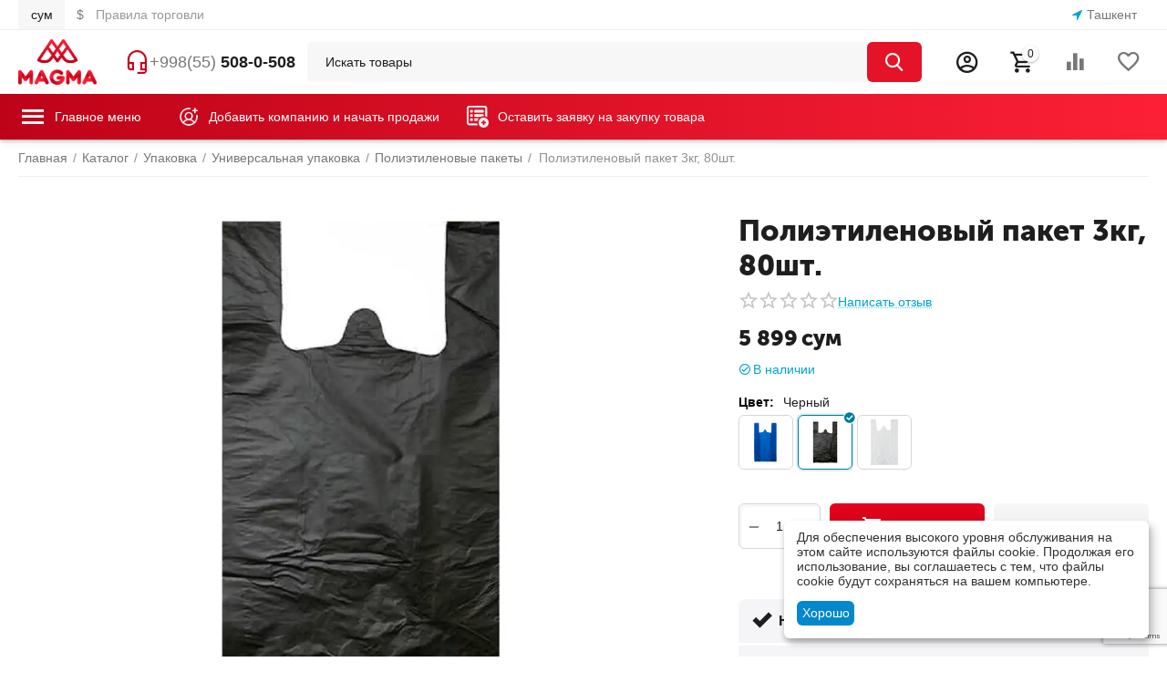

--- FILE ---
content_type: text/html; charset=utf-8
request_url: https://magmastore.uz/upakovka/universalnaya-upakovka/polietilenovye-pakety/polietilenovyy-paket-3kg-80sht./
body_size: 58553
content:
<!DOCTYPE html>
<html 
class="
sticky-top-panel "    lang="ru"
    dir="ltr"
    class=" "
>
<head>
<title>Каталог :: Упаковка :: Универсальная упаковка :: Полиэтиленовые пакеты :: Полиэтиленовый пакет 3кг, 80шт.</title>
<base href="https://magmastore.uz/" />
<meta http-equiv="Content-Type" content="text/html; charset=utf-8" data-ca-mode="ultimate" />
<meta name="viewport" content="width=device-width, initial-scale=1.0, maximum-scale=1.0, user-scalable=0" />
<meta name="description" content="" />

    <meta name="keywords" content="" />

<meta name="format-detection" content="telephone=no">

            <link rel="canonical" href="https://magmastore.uz/upakovka/universalnaya-upakovka/polietilenovye-pakety/polietilenovyy-paket-3kg-80sht./" />
            


    <!-- Inline script moved to the bottom of the page -->
    <meta property="og:type" content="website" />
<meta property="og:locale" content="ru_RU" />
<meta property="og:title" content="Каталог :: Упаковка :: Универсальная упаковка :: Полиэтиленовые пакеты :: Полиэтиленовый пакет 3кг, 80шт." />
<meta property="og:description" content="" />
<meta property="og:url" content="https://magmastore.uz/upakovka/universalnaya-upakovka/polietilenovye-pakety/polietilenovyy-paket-3kg-80sht./" />
    <meta property="og:image" content="https://magmastore.uz/images/detailed/10/черный_tm7v-ov.png" />

    <meta name="theme-color" content="#ffffff">

    <link href="https://magmastore.uz/images/logos/9/favicon-32x32Png.png" rel="shortcut icon" type="image/png" />

<link rel="preload" crossorigin="anonymous" as="font" href="https://magmastore.uz/design/themes/abt__unitheme2/media/custom_fonts/MuseoSansBlack.woff?1768394545" type="font/woff" />
<link type="text/css" rel="stylesheet" href="https://magmastore.uz/var/cache/misc/assets/design/themes/abt__unitheme2/css/standalone.07bb9276f07e0ce1e1d2e296a36d1308_121756876799.css?1756876799" />

    
    <!-- Inline script moved to the bottom of the page -->
    <!-- Inline script moved to the bottom of the page -->
    <!-- Inline script moved to the bottom of the page -->



<!-- Inline script moved to the bottom of the page -->

<!-- Inline script moved to the bottom of the page -->
    <script 
        data-no-defer
        type="text/javascript"
        src="https://magmastore.uz/var/files/gdpr/klaro/config.js">
    </script>
    <script 
        data-no-defer
        data-klaro-config="klaroConfig"
        data-config="klaroConfig"
        type="text/javascript"
        src="https://magmastore.uz/js/addons/gdpr/lib/klaro.js">
    </script>
</head>

<body>
            
        <div class="ty-tygh  " data-ca-element="mainContainer" id="tygh_container">

        <div id="ajax_overlay" class="ty-ajax-overlay"></div>
<div id="ajax_loading_box" class="ty-ajax-loading-box"></div>
        <div class="cm-notification-container notification-container">
</div>
        <div class="ty-helper-container "
                    id="tygh_main_container">
                                             
<div class="tygh-top-panel clearfix">
                <div class="container-fluid  top-grid">
                                                
                <div class="container-fluid-row">
<div class="row-fluid ">        <div class="span13  " >
                    <div class="top-currencies hidden-phone ty-float-left">
                <div id="currencies_103" class="ut2-currencies clearfix">
                        <div class="ty-select-wrapper ty-currencies clearfix">
                    <a href="https://magmastore.uz/upakovka/universalnaya-upakovka/polietilenovye-pakety/polietilenovyy-paket-3kg-80sht./?currency=UZS" rel="nofollow" class="ty-currencies__item ty-currencies__active">сум</a>
                    <a href="https://magmastore.uz/upakovka/universalnaya-upakovka/polietilenovye-pakety/polietilenovyy-paket-3kg-80sht./?currency=USD" rel="nofollow" class="ty-currencies__item ">$</a>
                </div>
    
<!--currencies_103--></div>

                    </div><div class="hidden-phone mg-top-link ty-float-left">
                    

        <div class="ty-text-links-wrapper">
        <span id="sw_text_links_1315" class="ty-text-links-btn cm-combination visible-phone">
            <span class="ty-icon ty-icon-short-list" ></span>
            <span class="ty-icon ty-icon-down-micro ty-text-links-btn__arrow" ></span>
        </span>
    
        <ul id="text_links_1315" class="ty-text-links  cm-popup-box ty-text-links_show_inline"><li class="ty-text-links__item ty-level-0  ty-text-links__item--inline"><a class="ty-text-links__a ty-text-links__a--level-0  ty-text-links__a--inline" href="https://magmastore.uz/pravila-torgovli/">Правила торговли</a></li></ul>

        </div>
    
                    </div>
            </div>

                                            
                
        <div class="span3 hidden-phone " >
                    <div class=" ty-float-right">
                        <div class="ty-geo-maps__geolocation"
         data-ca-geo-map-location-is-location-detected="false"
         data-ca-geo-map-location-element="location_block"
         id="geo_maps_location_block_1379"
    >
        <span class="hidden">Город: </span>
        
        
    
    
    <a id="opener_geo_maps_location_dialog_1379"
        class="cm-dialog-opener cm-dialog-auto-size ty-geo-maps__geolocation__opener"
        href="https://magmastore.uz/index.php?dispatch=geo_maps.customer_geolocation"         data-ca-target-id="content_geo_maps_location_dialog_1379"
                data-ca-dialog-title="Местоположение покупателя"        
        rel="nofollow"
    >
        <span class="ty-icon ty-icon-location-arrow" ></span>        <bdi class="ty-geo-maps__geolocation__opener-text">            <span data-ca-geo-map-location-element="location" class="ty-geo-maps__geolocation__location">Ташкент</span>
        </bdi>
            </a>


    <!--geo_maps_location_block_1379--></div>

                    </div>
            </div>
</div>
    </div>                                        
                                        
    
        </div>
    

</div>

<div class="tygh-header clearfix">
                <div class="container-fluid  header-grid light-header v2">
                                                
                <div class="container-fluid-row">
<div class="row-fluid ">        <div class="span16 top-menu-grid " >
                    <div class="row-fluid ">        <div class="span2 top-logo hidden-phone " >
                    <div class="top-logo ">
                <div class="ty-logo-container">
    
            <a href="https://magmastore.uz/" title="magmastore">
        
    
<img class="ty-pict  ty-logo-container__image   cm-image" width="1846" height="1068" alt="magmastore" title="magmastore" id="det_img_2844911537" src="https://magmastore.uz/images/logos/9/MAGMA_logo__PNG_.png" />

    
            </a>
    </div>

                    </div>
            </div>

                                        
            
        <div class="span3 hidden-phone " >
                    <div class="top-phones-grid ">
                <div class="ty-wysiwyg-content"  data-ca-live-editor-object-id="0" data-ca-live-editor-object-type=""><div class="ut2-pn">
    <div class="ty-dropdown-box">
        <div class="ut2-btn-contacts" onclick="$(this).toggleClass('open');">
            <i class="ut2-icon-outline-headset_mic" style="color:#c6061b;font-size:28px;"></i>
            <div class="ut2-pn__items-full ty-dropdown-box__content hidden">
                <a href="javascript:void(0);" rel="nofollow" class="ut2-btn-close hidden" onclick="$(this).parent().prev().removeClass('open');"><i class="ut2-icon-baseline-close"></i></a>
                <div class="ut2-pn__items">

                                        <a href="tel:+88005559595"><span>+998(55)</span> 508-0-508</a>
                    <a href="tel:+88005559595"><span>+998(55)</span> 508-0-508</a>
                    <a href="tel:+88005559595"><span>+998(55)</span> 508-0-508</a>
                    </div>
                <div class="ut2-pn__link  hidden-desktop">
                        



    
    
    <a id="opener_call_request_993"
        class="cm-dialog-opener cm-dialog-auto-size "
         href="#"        data-ca-target-id="content_call_request_993"
                data-ca-dialog-title="Закажите обратный звонок"        
        rel="nofollow"
    >
                <bdi >Заказать обратный звонок</bdi>
            </a>


<div class="hidden" id="content_call_request_993" title="Заказать обратный звонок">
        <div id="call_request_993">

<form name="call_requests_form_main" id="form_call_request_993" action="https://magmastore.uz/" method="post" class="cm-ajax cm-ajax-full-render cm-processing-personal-data" data-ca-processing-personal-data-without-click="true" >
<input type="hidden" name="result_ids" value="call_request_993" />
<input type="hidden" name="return_url" value="index.php?dispatch=products.view&amp;product_id=1521" />
<input type="hidden" name="company_id" value="12" />


<div class="ty-control-group">
    <label class="ty-control-group__title" for="call_data_call_request_993_name">Ваше имя</label>
    <input id="call_data_call_request_993_name" size="50" class="ty-input-text-full" type="text" name="call_data[name]" value="" />
</div>

<div class="cm-mask-phone-group ty-control-group " data-ca-phone-mask-group-id="call_data_call_request_993_phone"><label for="call_data_call_request_993_phone" class="cm-mask-phone-label ty-control-group__title cm-required cm-trim ">Телефон</label><div class="controls"><div class="cm-field-container ty-field-phone-container  "><input type="tel" id="call_data_call_request_993_phone" name="call_data[phone]" value="" class="cm-mask-phone ty-input-phone ty-input-fill ty-input-phone--any-digits ty-input-text " title="Закажите обратный звонок" placeholder="+998" data-ca-phone-mask-type="any_digits" data-ca-phone-mask-country="UZ" data-ca-phone-mask-symbol="+998" data-ca-check-filter="[data-ca-phone-mask-group-id='call_data_call_request_993_phone']" data-ca-lite-checkout-field="call_data[phone]" data-ca-lite-checkout-auto-save="true" /></div></div></div>

    <div class="ty-control-group">
        <label for="call_data_call_request_993_convenient_time_from" class="ty-control-group__title">Удобное время</label>
        <bdi>
            <input id="call_data_call_request_993_convenient_time_from" class="ty-input-text cm-cr-mask-time" size="6" type="text" name="call_data[time_from]" value="" placeholder="09:00" /> -
            <input id="call_data_call_request_993_convenient_time_to" class="ty-input-text cm-cr-mask-time" size="6" type="text" name="call_data[time_to]" value="" placeholder="20:00" />
        </bdi>
    </div>



                                                
        <div class="ty-gdpr-agreement " data-ca-gdpr-agreement="gdpr_agreements_call_requests_993">
            <label
                for="gdpr_agreements_call_requests_993"
                id="gdpr_agreements_call_requests_993_label"
                class="cm-gdpr-agreement-label cm-gdpr-check-agreement checkbox ty-gdpr-agreement--label"
                            >
                <input type="hidden" 
                    name="gdpr_agreements[call_requests]" 
                    value="N" 
                    data-ca-lite-checkout-field="user_data.gdpr_agreements_call_requests"
                    data-ca-lite-checkout-auto-save="true"
                />
                <input
                    type="checkbox"
                    id="gdpr_agreements_call_requests_993"
                    name="gdpr_agreements[call_requests]"
                    value="Y"
                    class="cm-agreement checkbox"
                                                            data-ca-error-message-target-node="#gdpr_agreements_call_requests_993_error_wrapper"
                    data-ca-lite-checkout-field="user_data.gdpr_agreements_call_requests"
                    data-ca-lite-checkout-auto-save="true"
                />
            </label>
                        
    
    
    <a id="opener_gdpr_popup_gdpr_agreements_call_requests_993_label"
        class="cm-dialog-opener cm-dialog-auto-size "
         href="#"        data-ca-target-id="content_gdpr_popup_gdpr_agreements_call_requests_993_label"
                data-ca-dialog-title="Закажите обратный звонок"        
        rel="nofollow"
    >
                <bdi >Я даю согласие на <u>обработку моих персональных данных.</u></bdi>
            </a>


<div class="hidden" id="content_gdpr_popup_gdpr_agreements_call_requests_993_label" title="Полный текст соглашения">
                    <div class="ty-gdpr-popup" id="gdpr_popup_gdpr_agreements_call_requests_993_label">
                    <div class="ty-gdpr-popup-content">
                                                <p>Мы (OOO "Magmastore") используем ваши данные, чтобы впоследствии связаться с Вами по поводу Вашего запроса или для обсуждения заказа. Данные хранятся в нашей системе и доступны некоторым нашим сотрудникам (или продавцам, у которых сделан заказ) до тех пор, пока вы не отзовёте своё согласие. Если вы хотите, чтобы Ваши персональные данные были удалены, отправьте письмо по адресу info@magmastore.uz.</p> <p>Если Вы считаете, что Ваши персональные данные используются не по назначению, Вы имеете право обратиться с жалобой в надзорный орган. Согласно “Общему регламенту по защите данных” в ЕС мы обязаны сообщить Вам об этом праве, однако мы не планируем использовать Ваши данные не по назначению.</p>
                        
                    </div>
                </div>
            
</div>
            <div id="gdpr_agreements_call_requests_993_error_wrapper"></div>
        </div>

        <!-- Inline script moved to the bottom of the page -->
    
<div class="cm-block-add-subscribe">
</div>

<div class="buttons-container">
        
     <button  class="ty-btn__primary ty-btn__big cm-form-dialog-closer ty-btn ty-btn" type="submit" name="dispatch[call_requests.request]" ><span><bdi>Отправить</bdi></span></button>

</div>

<input type="hidden" name="security_hash" class="cm-no-hide-input" value="c237be9e9d8a0af8ae5e2e562e423bda" /></form>

<!--call_request_993--></div>

</div>
                </div>
            </div>
        </div>
        <div class="ut2-pn__wrap ">
            <div class="ut2-pn__items">
            
                                <a href="tel:+88005559595"><span>+998(55)</span> 508-0-508</a>
            </div>
    
            <div class="ut2-pn__link">
            </div>
        </div>
    </div>
</div></div>
                    </div>
            </div>

                                        
            
        <div class="span8 top-search hidden-phone " >
                    <a href="javascript:void(0);" rel="nofollow" onclick="$(this).parent().next().toggleClass('hidden');$(this).next().toggleClass('view');$(this).toggleClass('hidden');" class="ut2-btn-search"><i class="ut2-icon-search"></i></a>

<div class="ty-search-block">
    <form action="https://magmastore.uz/" name="search_form" method="get">
        <input type="hidden" name="match" value="all" />
        <input type="hidden" name="subcats" value="Y" />
        <input type="hidden" name="pcode_from_q" value="Y" />
        <input type="hidden" name="pshort" value="Y" />
        <input type="hidden" name="pfull" value="Y" />
        <input type="hidden" name="pname" value="Y" />
        <input type="hidden" name="pkeywords" value="Y" />
        <input type="hidden" name="search_performed" value="Y" />

        

        <input type="text" name="q" value="" id="search_input" title="Искать товары" class="ty-search-block__input cm-hint" /><button title="Найти" class="ty-search-magnifier" type="submit"><i class="ut2-icon-search"></i></button>
<input type="hidden" name="dispatch" value="products.search" />
        
    <input type="hidden" name="security_hash" class="cm-no-hide-input" value="c237be9e9d8a0af8ae5e2e562e423bda" /></form>
</div>
            </div>

                                        
            
        <div class="span3 top-buttons hidden-phone " >
                    <div class="ut2-top-my-account ">
                <div class="ty-dropdown-box" id="account_info_995">
    <div id="sw_dropdown_113" class="ty-dropdown-box__title cm-combination">
        <div>
                            <a class="ac-title" href="https://magmastore.uz/profiles-update/">
	                <i class="ut2-icon-outline-account-circle"></i>
                    <span >Аккаунт<i class="ut2-icon-outline-expand_more"></i></span>
                </a>
            
        </div>
    </div>

    <div id="dropdown_113" class="cm-popup-box ty-dropdown-box__content hidden">

                <ul class="ty-account-info">
                <li class="ty-account-info__item ty-dropdown-box__item"><a class="ty-account-info__a underlined" href="https://magmastore.uz/orders/" rel="nofollow">Заказы</a></li>


        </ul>

                    <div class="ty-account-info__orders updates-wrapper track-orders" id="track_orders_block_995">
                <form action="https://magmastore.uz/" method="POST" class="cm-ajax cm-post cm-ajax-full-render" name="track_order_quick">
                    <input type="hidden" name="result_ids" value="track_orders_block_*" />
                    <input type="hidden" name="return_url" value="index.php?dispatch=products.view&amp;product_id=1521" />

                    <div class="ty-account-info__orders-txt">Отслеживание заказа</div>

                    <div class="ty-account-info__orders-input ty-control-group ty-input-append">
                        <label for="track_order_item995" class="cm-required hidden">Отслеживание заказа</label>
                        <input type="text" size="20" class="ty-input-text cm-hint" id="track_order_item995" name="track_data" value="Номер заказа/E-mail" />
                        <button title="Выполнить" class="ty-btn-go" type="submit"><span class="ty-icon ty-icon-right-dir ty-btn-go__icon" ></span></button>
<input type="hidden" name="dispatch" value="orders.track_request" />
                                            </div>
                <input type="hidden" name="security_hash" class="cm-no-hide-input" value="c237be9e9d8a0af8ae5e2e562e423bda" /></form>
                <!--track_orders_block_995--></div>
        
        <div class="ty-account-info__buttons buttons-container">
                            <a href="https://magmastore.uz/login/?return_url=index.php%3Fdispatch%3Dproducts.view%26product_id%3D1521" data-ca-target-id="login_block995" class="cm-dialog-opener cm-dialog-auto-size ty-btn ty-btn__secondary" rel="nofollow">Войти</a><a href="https://magmastore.uz/profiles-add/" rel="nofollow" class="ty-btn ty-btn__primary">Регистрация</a>
                <div  id="login_block995" class="hidden" title="Войти">
                    <div class="ty-login-popup">
                        

    <div id="popup995_login_popup_form_container">
            <form name="popup995_form" action="https://magmastore.uz/" method="post" class="cm-ajax cm-ajax-full-render">
                    <input type="hidden" name="result_ids" value="popup995_login_popup_form_container" />
            <input type="hidden" name="login_block_id" value="popup995" />
            <input type="hidden" name="quick_login" value="1" />
        
        <input type="hidden" name="return_url" value="index.php?dispatch=products.view&amp;product_id=1521" />
        <input type="hidden" name="redirect_url" value="index.php?dispatch=products.view&amp;product_id=1521" />

        
        <div class="ty-control-group">
            <label for="login_popup995" class="ty-login__filed-label ty-control-group__label cm-required cm-trim cm-email">E-mail</label>
            <input type="text" id="login_popup995" name="user_login" size="30" value="" class="ty-login__input cm-focus" />
        </div>

        <div class="ty-control-group ty-password-forgot">
            <label for="psw_popup995" class="ty-login__filed-label ty-control-group__label ty-password-forgot__label cm-required">Пароль</label><a href="https://magmastore.uz/index.php?dispatch=auth.recover_password" class="ty-password-forgot__a"  tabindex="5">Забыли пароль?</a>
            <input type="password" id="psw_popup995" name="password" size="30" value="" class="ty-login__input" maxlength="32" />
        </div>

                    
            <div class="ty-login-reglink ty-center">
                <a class="ty-login-reglink__a" href="https://magmastore.uz/profiles-add/" rel="nofollow">Создать учетную запись</a>
            </div>
        
                                            <input type="hidden" data-recaptcha-v3-action="login" class="cm-recaptcha-v3" name=g-recaptcha-v3-token id="g_recaptcha_v3_token_recaptcha_696cb1bf87862" />
            
        
                    <div class="buttons-container clearfix">
                <div class="ty-float-right">
                        
     <button  class="ty-btn__login ty-btn__secondary ty-btn" type="submit" name="dispatch[auth.login]" ><span><bdi>Войти</bdi></span></button>

                </div>
                <div class="ty-login__remember-me">
                    <label for="remember_me_popup995" class="ty-login__remember-me-label"><input class="checkbox" type="checkbox" name="remember_me" id="remember_me_popup995" value="Y" />Запомнить</label>
                </div>
            </div>
        
    <input type="hidden" name="security_hash" class="cm-no-hide-input" value="c237be9e9d8a0af8ae5e2e562e423bda" /></form>

    <!--popup995_login_popup_form_container--></div>
                    </div>
                </div>
                    </div>
<!--account_info_995--></div>
</div>
                    </div><div class="ut2-top-cart-content ">
                    <div class="ty-dropdown-box" id="cart_status_996">
        <div id="sw_dropdown_996" class="ty-dropdown-box__title cm-combination">
        <a href="https://magmastore.uz/cart/" class="ac-title ty-hand" id="cart_icon_996">
                                                <i class="ut2-icon-use_icon_cart empty"><span class="ty-minicart-count ty-hand empty">0</span></i><span>Корзина<i class="ut2-icon-outline-expand_more"></i></span>
                            
        <!--cart_icon_996--></a>
        </div>
        <div id="dropdown_996" class="cm-popup-box ty-dropdown-box__content ty-dropdown-box__content--cart hidden">
                            <div class="cm-cart-content cm-cart-content-thumb cm-cart-content-delete" id="cart_content_996">
                    <div class="ut2-cart-title">Товары в корзине:</div>
                        <div class="ty-cart-items">
                                                            <div class="ty-cart-items__empty ty-center">Корзина пуста</div>
                                                    </div>

                                            <div class="cm-cart-buttons ty-cart-content__buttons buttons-container hidden">
                                                                                    
                            <a href="https://magmastore.uz/cart/" rel="nofollow" class="ty-btn ty-btn__outline">Корзина</a>
                                                                        
 
    <a href="https://magmastore.uz/checkout/"  class="ty-btn ty-btn__primary " ><span class="ty-icon ty-icon-ok" ></span><bdi>Оформить заказ</bdi></a>
                                                    </div>
                    
                <!--cart_content_996--></div>
            
        </div>
    <!--cart_status_996--></div>


                    </div><div class="hidden-phone ">
                        <div class="ut2-top-compared-products" id="abt__ut2_compared_products">
        <a class="cm-tooltip ty-compare__a " href="https://magmastore.uz/compare/" rel="nofollow" title="Просмотреть Список сравнения"><i class="ut2-icon-baseline-equalizer"></i></a>
        <!--abt__ut2_compared_products--></div>

        <div class="ut2-top-wishlist-count" id="abt__ut2_wishlist_count">
        <a class="cm-tooltip ty-wishlist__a " href="https://magmastore.uz/wishlist/" rel="nofollow" title="Просмотреть список отложенных товаров"><i class="ut2-icon-baseline-favorite-border"></i></a>
        <!--abt__ut2_wishlist_count--></div>

                    </div>
            </div>
</div>
            </div>
</div>
    </div>                                        
                <div class="container-fluid-row">
<div class="row-fluid ">        <div class="span16 top-menu-grid-vetrtical hidden-desktop " >
                    <div class="row-fluid ">        <div class="span13  " >
                    <div class="ty-wysiwyg-content"  data-ca-live-editor-object-id="0" data-ca-live-editor-object-type=""><div class="ut2-pn">
  <div class="ut2-pn__items">
    <div class="ty-dropdown-box">
      <i class="ut2-icon-outline-headset_mic" style="color:#c6061b;font-size:28px;"></i>
      <a href="tel:+998-55-508-0508;" style="color:#999;">+998(55)<span style="color:#000;font-weight:bold;"> 508-0-508</span></a>
    </div>
  </div>
</div></div>
            </div>
</div>
            </div>
</div>
    </div>                                        
                <div class="container-fluid-row container-fluid-row-full-width second-header-grid top-menu-grid">
<div class="row-fluid ">        <div class="span16 " >
                    <div class="row-fluid ">        <div class="span16  " >
                    <div class="row-fluid ">        <div class="span3  " >
                    <div id="sw_dropdown_187" class="ut2-sp-n cm-combination cm-abt--ut2-toggle-scroll  ut2-sw-title"><i class="ut2-icon-outline-menu"></i><span>Главное меню</span></div><div id="dropdown_187" class="ut2-sw-b hidden cm-external-click" data-ca-external-click-id="sw_dropdown_187"></div><div class="ut2-sw-w swipe-left"><div class="ut2-st"><div class="ut2-st__title"">Главное меню</div><div class="ut2-sp-f cm-combination cm-abt--ut2-toggle-scroll" id="off_dropdown_187" style="display:none;"><i class="ut2-icon-baseline-close"></i></div></div><div class="ut2-scroll"><div class="ut2-sw"><nav class="ut2-fm "><div class="ut2-fmbtm hidden">Назад к главному</div><div class="ut2-fmw"><div class="ut2-lfl main-menu-list"><p><a href="https://magmastore.uz/avto-i-moto/"><span>Авто и мото</span></a></p><i></i><div class="ut2-slw"><div class="ut2-slw__html"><div class="ut2-lsl with-pic ut2-lsl__more"><p><a href="https://magmastore.uz/avto-i-moto/avtozapchasti"><span class="img">
    
<img class="ty-pict  ut2-lfl-icon   cm-image" alt="" title="" width="200" height="150" src="https://magmastore.uz/images/abt__ut2/menu-with-icon/12/Автозапчасти_R.jpg" />

</span>Автозапчасти</a></p><div class="ut2-tlw"><span class="ut2-lsl__more-link" onClick="$(this).parent().find('a').removeClass('hidden');$(this).addClass('hidden');"><span>Еще</span></span><a href="https://magmastore.uz/avto-i-moto/avtozapchasti/dvigatel/" class="">Двигатели и комплектующие</a><a href="https://magmastore.uz/avto-i-moto/avtozapchasti/dlya-inomarok/" class="">Для иномарок</a><a href="https://magmastore.uz/avto-i-moto/avtozapchasti/krestoviny/" class="">Крестовины</a><a href="https://magmastore.uz/avto-i-moto/avtozapchasti/kuzov/" class="">Кузов</a><a href="https://magmastore.uz/avto-i-moto/avtozapchasti/opory-podushki-dvigatelya/" class="">Опоры, подушки двигателя</a><a href="https://magmastore.uz/avto-i-moto/avtozapchasti/podveska-i-stabilizaciya/" class="">Подвеска и стабилизация</a><a href="https://magmastore.uz/avto-i-moto/avtozapchasti/podshipniki/" class="">Подшипники</a><a href="https://magmastore.uz/avto-i-moto/avtozapchasti/prokladki/" class="">Прокладки</a><a href="https://magmastore.uz/avto-i-moto/avtozapchasti/remni/" class="">Ремни</a><a href="https://magmastore.uz/avto-i-moto/avtozapchasti/rulevoe-upravlenie/" class="">Рулевое управление</a><a href="https://magmastore.uz/avto-i-moto/avtozapchasti/salniki/" class=" hidden">Сальники</a><a href="https://magmastore.uz/avto-i-moto/avtozapchasti/svechi-dlya-avto/" class=" hidden">Свечи для авто</a><a href="https://magmastore.uz/avto-i-moto/avtozapchasti/sistema-zazhiganiya/" class=" hidden">Система зажигания</a><a href="https://magmastore.uz/avto-i-moto/avtozapchasti/sistema-otopleniya-i-kondicionirovaniya/" class=" hidden">Система отопления и кондиционирования</a><a href="https://magmastore.uz/avto-i-moto/avtozapchasti/sistema-ohlazhdeniya/" class=" hidden">Система охлаждения</a><a href="https://magmastore.uz/avto-i-moto/avtozapchasti/tormoznaya-sistema/" class=" hidden">Тормозная система</a><a href="https://magmastore.uz/avto-i-moto/avtozapchasti/transmissiya/" class=" hidden">Трансмиссия</a><a href="https://magmastore.uz/avto-i-moto/avtozapchasti/filtry/" class=" hidden">Фильтры</a><a href="https://magmastore.uz/avto-i-moto/avtozapchasti/elektrodetali/" class=" hidden">Электродетали</a><a href="https://magmastore.uz/avto-i-moto/avtozapchasti/zerkala-dlya-avto/" class=" hidden">Зеркала для авто</a></div></div><div class="ut2-lsl with-pic ut2-lsl__more"><p><a href="https://magmastore.uz/avto-i-moto/avtoinstrumenty"><span class="img">
    
<img class="ty-pict  ut2-lfl-icon   cm-image" alt="" title="" width="200" height="150" src="https://magmastore.uz/images/abt__ut2/menu-with-icon/12/автоинструменты_R.jpg" />

</span>Автоинструменты</a></p><div class="ut2-tlw"><span class="ut2-lsl__more-link" onClick="$(this).parent().find('a').removeClass('hidden');$(this).addClass('hidden');"><span>Еще</span></span><a href="https://magmastore.uz/avto-i-moto/avtoinstrumenty/vspomogatelnyy-instrument/" class="">Вспомогательный инструмент</a><a href="https://magmastore.uz/avto-i-moto/avtoinstrumenty/gorelki/" class="">Горелки</a><a href="https://magmastore.uz/avto-i-moto/avtoinstrumenty/domkraty/" class="">Домкраты</a><a href="https://magmastore.uz/avto-i-moto/avtoinstrumenty/instrument-dlya-kuzovnyh-rabot/" class="">Инструмент для кузовных работ</a><a href="https://magmastore.uz/avto-i-moto/avtoinstrumenty/klyuchi/" class="">Ключи и наборы ключей</a><a href="https://magmastore.uz/avto-i-moto/avtoinstrumenty/lebedki/" class="">Лебёдки</a><a href="https://magmastore.uz/avto-i-moto/avtoinstrumenty/nabory-avtoinstrumentov/" class="">Наборы автоинструментов</a><a href="https://magmastore.uz/avto-i-moto/avtoinstrumenty/nagnetateli-tehnicheskih-zhidkostey/" class="">Нагнетатели технических жидкостей</a><a href="https://magmastore.uz/avto-i-moto/avtoinstrumenty/opory/" class="">Опоры</a><a href="https://magmastore.uz/avto-i-moto/avtoinstrumenty/otvertki/" class="">Отвёртки</a><a href="https://magmastore.uz/avto-i-moto/avtoinstrumenty/payalnye-lampy/" class=" hidden">Паяльные лампы</a><a href="https://magmastore.uz/avto-i-moto/avtoinstrumenty/probniki-testery/" class=" hidden">Пробники-тестеры</a><a href="https://magmastore.uz/avto-i-moto/avtoinstrumenty/ruchnye-kraskoraspyliteli/" class=" hidden">Ручные автоинструменты</a><a href="https://magmastore.uz/avto-i-moto/avtoinstrumenty/semniki-i-fiksatory/" class=" hidden">Съёмники и фиксаторы</a><a href="https://magmastore.uz/avto-i-moto/avtoinstrumenty/teleskopicheskie-zahvaty-i-magnity/" class=" hidden">Телескопические захваты и магниты</a><a href="https://magmastore.uz/avto-i-moto/avtoinstrumenty/torcevye-golovki-i-aksessuary/" class=" hidden">Торцевые головки и аксессуары</a><a href="https://magmastore.uz/avto-i-moto/avtoinstrumenty/homuty/" class=" hidden">Хомуты</a><a href="https://magmastore.uz/avto-i-moto/avtoinstrumenty/pnevmoinstrumenty/" class=" hidden">Пневмоинструменты</a></div></div><div class="ut2-lsl with-pic ut2-lsl__more"><p><a href="https://magmastore.uz/avto-i-moto/avtohimiya"><span class="img">
    
<img class="ty-pict  ut2-lfl-icon   cm-image" alt="" title="" width="200" height="150" src="https://magmastore.uz/images/abt__ut2/menu-with-icon/12/автохимия_R.jpg" />

</span>Автохимия</a></p><div class="ut2-tlw"><span class="ut2-lsl__more-link" onClick="$(this).parent().find('a').removeClass('hidden');$(this).addClass('hidden');"><span>Еще</span></span><a href="https://magmastore.uz/avto-i-moto/avtohimiya/avtokley/" class="">Автоклей</a><a href="https://magmastore.uz/avto-i-moto/avtohimiya/avtoshampuni/" class="">Автошампуни</a><a href="https://magmastore.uz/avto-i-moto/avtohimiya/deteyling/" class="">Детейлинг</a><a href="https://magmastore.uz/avto-i-moto/avtohimiya/zimnyaya-avtohimiya/" class="">Зимняя автохимия</a><a href="https://magmastore.uz/avto-i-moto/avtohimiya/kraski-dlya-avto/" class="">Краски для авто</a><a href="https://magmastore.uz/avto-i-moto/avtohimiya/preobrazovateli-rzhavchiny/" class="">Преобразователи ржавчины</a><a href="https://magmastore.uz/avto-i-moto/avtohimiya/smazki/" class="">Смазки</a><a href="https://magmastore.uz/avto-i-moto/avtohimiya/tehnicheskie-ochistiteli/" class="">Технические очистители</a><a href="https://magmastore.uz/avto-i-moto/avtohimiya/avtohimiya-dlya-stekol/" class="">Автохимия для стекол</a><a href="https://magmastore.uz/avto-i-moto/avtohimiya/avtohimiya-dlya-kuzova/" class="">Автохимия для кузова</a><a href="https://magmastore.uz/avto-i-moto/avtohimiya/avtohimiya-dlya-salona/" class=" hidden">Автохимия для салона</a></div></div><div class="ut2-lsl with-pic ut2-lsl__more"><p><a href="https://magmastore.uz/avto-i-moto/aksessuary-dlya-avto"><span class="img">
    
<img class="ty-pict  ut2-lfl-icon   cm-image" alt="" title="" width="200" height="150" src="https://magmastore.uz/images/abt__ut2/menu-with-icon/13/аксессуары_для_авто_R.png" />

</span>Аксессуары для авто</a></p><div class="ut2-tlw"><span class="ut2-lsl__more-link" onClick="$(this).parent().find('a').removeClass('hidden');$(this).addClass('hidden');"><span>Еще</span></span><a href="https://magmastore.uz/avto-i-moto/aksessuary-dlya-avto/koroba-i-podiumy/" class="">Короба и подиумы</a><a href="https://magmastore.uz/avto-i-moto/aksessuary-dlya-avto/tablichki/" class="">Таблички</a><a href="https://magmastore.uz/avto-i-moto/aksessuary-dlya-avto/avtokovriki/" class="">Автоковрики</a><a href="https://magmastore.uz/avto-i-moto/aksessuary-dlya-avto/aromatizatory/" class="">Ароматизаторы для авто</a><a href="https://magmastore.uz/avto-i-moto/aksessuary-dlya-avto/derzhateli-dlya-telefonov/" class="">Держатели для телефонов</a><a href="https://magmastore.uz/avto-i-moto/aksessuary-dlya-avto/zaschita-salona-ot-solnca/" class="">Защита салона от солнца</a><a href="https://magmastore.uz/avto-i-moto/aksessuary-dlya-avto/nakidki-na-sidene/" class="">Накидки на сиденье</a><a href="https://magmastore.uz/avto-i-moto/aksessuary-dlya-avto/opletki-dlya-rulya/" class="">Оплётки для руля</a><a href="https://magmastore.uz/avto-i-moto/aksessuary-dlya-avto/kovriki-na-panel/" class="">Защитные коврики и чехлы</a><a href="https://magmastore.uz/avto-i-moto/aksessuary-dlya-avto/podushki-dlya-avto/" class="">Подушки для авто</a><a href="https://magmastore.uz/avto-i-moto/aksessuary-dlya-avto/ruchki-i-chehly-na-kpp/" class=" hidden">Ручки и чехлы на КПП</a><a href="https://magmastore.uz/avto-i-moto/aksessuary-dlya-avto/tablichki-s-nomerom-telefona/" class=" hidden">Таблички с номером телефона</a></div></div><div class="ut2-lsl with-pic"><p><a href="https://magmastore.uz/avto-i-moto/goryuche-smazochnye-materialy"><span class="img">
    
<img class="ty-pict  ut2-lfl-icon   cm-image" alt="" title="" width="200" height="150" src="https://magmastore.uz/images/abt__ut2/menu-with-icon/12/горюче_смазочные_R.jpg" />

</span>Горюче смазочные материалы</a></p><div class="ut2-tlw"><a href="https://magmastore.uz/avto-i-moto/goryuche-smazochnye-materialy/motornoe-maslo/" class="">Моторные масла</a><a href="https://magmastore.uz/avto-i-moto/goryuche-smazochnye-materialy/antifriz/" class="">Антифриз</a><a href="https://magmastore.uz/avto-i-moto/goryuche-smazochnye-materialy/transmissionnye-masla/" class="">Трансмиссионные масла</a></div></div><div class="ut2-lsl with-pic"><p><a href="https://magmastore.uz/avto-i-moto/oborudovanie-dlya-avtoservisov"><span class="img">
    
<img class="ty-pict  ut2-lfl-icon   cm-image" alt="" title="" width="200" height="150" src="https://magmastore.uz/images/abt__ut2/menu-with-icon/13/оборудование_для_автосервиса_R.jpg" />

</span>Оборудование для автосервисов </a></p><div class="ut2-tlw"><a href="https://magmastore.uz/avto-i-moto/oborudovanie-dlya-avtoservisov/oborudovanie-dlya-diagnostiki-avto/" class="">Оборудование для диагностики авто</a><a href="https://magmastore.uz/avto-i-moto/oborudovanie-dlya-avtoservisov/verstaki-shkafy-dlya-instrumentov/" class="">Верстаки, шкафы для инструментов</a><a href="https://magmastore.uz/avto-i-moto/oborudovanie-dlya-avtoservisov/kantovateli/" class="">Подъёмники, Кантователи</a><a href="https://magmastore.uz/avto-i-moto/oborudovanie-dlya-avtoservisov/tal/" class="">Такелажное оборудование, Таль</a><a href="https://magmastore.uz/avto-i-moto/oborudovanie-dlya-avtoservisov/perenosnye-svetilniki/" class="">Переносные светильники</a><a href="https://magmastore.uz/avto-i-moto/oborudovanie-dlya-avtoservisov/podkaty-podstavki/" class="">Подкаты, подставки и упоры</a><a href="https://magmastore.uz/avto-i-moto/oborudovanie-dlya-avtoservisov/shinomontazhnoe-oborudovanie/" class="">Шиномонтажное оборудование</a><a href="https://magmastore.uz/avto-i-moto/oborudovanie-dlya-avtoservisov/moyki-vysokogo-davleniya/" class="">Мойки высокого давления</a></div></div><div class="ut2-lsl with-pic"><p><a href="https://magmastore.uz/avto-i-moto/soputstvuyuschie-avtotovary"><span class="img">
    
<img class="ty-pict  ut2-lfl-icon   cm-image" alt="" title="" width="200" height="150" src="https://magmastore.uz/images/abt__ut2/menu-with-icon/13/Сопутствующие_товары_R.jpg" />

</span>Сопутствующие автотовары</a></p><div class="ut2-tlw"><a href="https://magmastore.uz/avto-i-moto/soputstvuyuschie-avtotovary/avariynye-molotki/" class="">Аварийные молотки</a><a href="https://magmastore.uz/avto-i-moto/soputstvuyuschie-avtotovary/avtomobilnye-aptechki/" class="">Автомобильные аптечки</a><a href="https://magmastore.uz/avto-i-moto/soputstvuyuschie-avtotovary/avtomobilnye-nabory-i-sumki/" class="">Автомобильные наборы и сумки</a><a href="https://magmastore.uz/avto-i-moto/soputstvuyuschie-avtotovary/znaki-avariynoy-ostanovki/" class="">Знаки аварийной остановки</a><a href="https://magmastore.uz/avto-i-moto/soputstvuyuschie-avtotovary/zhilety/" class="">Жилеты</a><a href="https://magmastore.uz/avto-i-moto/soputstvuyuschie-avtotovary/bryzgoviki/" class="">Брызговики и ветровики</a><a href="https://magmastore.uz/avto-i-moto/soputstvuyuschie-avtotovary/ognetushiteli-dlya-avto/" class="">Огнетушители для авто</a></div></div><div class="ut2-lsl with-pic"><p><a href="https://magmastore.uz/avto-i-moto/shiny-i-diski"><span class="img">
    
<img class="ty-pict  ut2-lfl-icon   cm-image" alt="" title="" width="200" height="150" src="https://magmastore.uz/images/abt__ut2/menu-with-icon/13/шины_диски_R.png" />

</span>Шины и Диски</a></p><div class="ut2-tlw"><a href="https://magmastore.uz/avto-i-moto/shiny-i-diski/sekretki/" class="">Секретки</a><a href="https://magmastore.uz/avto-i-moto/shiny-i-diski/himiya-dlya-shin/" class="">Химия для шин</a><a href="https://magmastore.uz/avto-i-moto/shiny-i-diski/shiny-dlya-selskohozyaystvennoy-tehniki/" class="">Шины</a></div></div><div class="ut2-lsl with-pic"><p><a href="https://magmastore.uz/avto-i-moto/uhod-za-avto"><span class="img">
    
<img class="ty-pict  ut2-lfl-icon   cm-image" alt="" title="" width="200" height="150" src="https://magmastore.uz/images/abt__ut2/menu-with-icon/13/Уход_за_авто_R.jpg" />

</span>Уход за авто</a></p><div class="ut2-tlw"><a href="https://magmastore.uz/avto-i-moto/uhod-za-avto/vibro-i-shumoizolyaciya/" class="">Вибро- и шумоизоляция</a><a href="https://magmastore.uz/avto-i-moto/uhod-za-avto/avtotent/" class="">Автотент</a><a href="https://magmastore.uz/avto-i-moto/uhod-za-avto/salfetki-i-polotenca-dlya-avto/" class="">Салфетки и полотенца для авто</a></div></div><div class="ut2-lsl with-pic"><p><a href="https://magmastore.uz/avto-i-moto/mototehnika-kvadrocikly-i-snegohody"><span class="img">
    
<img class="ty-pict  ut2-lfl-icon   cm-image" alt="" title="" width="200" height="150" src="https://magmastore.uz/images/abt__ut2/menu-with-icon/13/мототехника_квадроциклы_снегоходы_R.jpg" />

</span>Мототехника, квадроциклы и снегоходы</a></p><div class="ut2-tlw"><a href="https://magmastore.uz/avto-i-moto/mototehnika-kvadrocikly-i-snegohody/kvadrotehnika/" class="">Квадротехника</a><a href="https://magmastore.uz/avto-i-moto/mototehnika-kvadrocikly-i-snegohody/mototehnika/" class="">Мототехника</a><a href="https://magmastore.uz/avto-i-moto/mototehnika-kvadrocikly-i-snegohody/snegohodnaya-tehnika/" class="">Снегоходная техника</a><a href="https://magmastore.uz/avto-i-moto/mototehnika-kvadrocikly-i-snegohody/ekipirovka/" class="">Экипировка для езды на мототехнике</a></div></div><div class="ut2-lsl with-pic"><p><a href="https://magmastore.uz/avto-i-moto/avtomobilnyy-svet"><span class="img">
    
<img class="ty-pict  ut2-lfl-icon   cm-image" alt="" title="" width="200" height="150" src="https://magmastore.uz/images/abt__ut2/menu-with-icon/13/автомобильный_свет_R.jpg" />

</span>Автомобильный свет</a></p><div class="ut2-tlw"><a href="https://magmastore.uz/avto-i-moto/avtomobilnyy-svet/avtolampy/" class="">Автолампы</a><a href="https://magmastore.uz/avto-i-moto/avtomobilnyy-svet/dekorativnaya-podsvetka/" class="">Декоративная подсветка</a><a href="https://magmastore.uz/avto-i-moto/avtomobilnyy-svet/dnevnye-hodovye-ogni/" class="">Дневные ходовые огни</a><a href="https://magmastore.uz/avto-i-moto/avtomobilnyy-svet/dopolnitelnye-elementy-i-komplektuyuschie/" class="">Дополнительные элементы и комплектующие</a><a href="https://magmastore.uz/avto-i-moto/avtomobilnyy-svet/konnektor-patron-pod-lampu/" class="">Коннектор патрон под лампу</a><a href="https://magmastore.uz/avto-i-moto/avtomobilnyy-svet/linzy/" class="">Линзы</a><a href="https://magmastore.uz/avto-i-moto/avtomobilnyy-svet/protivotumannye-fary/" class="">Противотуманные фары</a><a href="https://magmastore.uz/avto-i-moto/avtomobilnyy-svet/svetodiodnye-fary/" class="">Светодиодные фары</a><a href="https://magmastore.uz/avto-i-moto/avtomobilnyy-svet/shtatnaya-optika/" class="">Штатная оптика</a><a href="https://magmastore.uz/avto-i-moto/avtomobilnyy-svet/stop-signaly/" class="">Стоп сигналы</a></div></div><div class="ut2-lsl with-pic ut2-lsl__more"><p><a href="https://magmastore.uz/avto-i-moto/avtoelektronika/"><span class="img">
    
<img class="ty-pict  ut2-lfl-icon   cm-image" alt="" title="" width="200" height="150" src="https://magmastore.uz/images/abt__ut2/menu-with-icon/16/Автоэлектроника_R.jpg" />

</span>Автоэлектроника</a></p><div class="ut2-tlw"><span class="ut2-lsl__more-link" onClick="$(this).parent().find('a').removeClass('hidden');$(this).addClass('hidden');"><span>Еще</span></span><a href="https://magmastore.uz/avto-i-moto/avtoelektronika/avtomagnitoly/" class="">Автомагнитолы</a><a href="https://magmastore.uz/avto-i-moto/avtoelektronika/avtomobilnye-gadzhety/" class="">Автомобильные гаджеты</a><a href="https://magmastore.uz/avto-i-moto/avtoelektronika/avtomobilnye-predohraniteli/" class="">Автомобильные предохранители</a><a href="https://magmastore.uz/avto-i-moto/avtoelektronika/avtomobilnye-holodilniki/" class="">Автомобильные холодильники</a><a href="https://magmastore.uz/avto-i-moto/avtoelektronika/avtonomnye-kondicionery/" class="">Автономные кондиционеры</a><a href="https://magmastore.uz/avto-i-moto/avtoelektronika/avtosignalizaciya/" class="">Автосигнализация</a><a href="https://magmastore.uz/avto-i-moto/avtoelektronika/bytovaya-tehnika-dlya-avtomobiley/" class="">Бытовая техника для автомобилей</a><a href="https://magmastore.uz/avto-i-moto/avtoelektronika/zvukovye-signaly-dlya-avto/" class="">Звуковые сигналы для авто</a><a href="https://magmastore.uz/avto-i-moto/avtoelektronika/elektricheskiye-akkumulyatory/" class="">Электрические аккумуляторы</a><a href="https://magmastore.uz/avto-i-moto/avtoelektronika/avtomobilnaya-provodka/" class="">Автомобильная проводка</a><a href="https://magmastore.uz/avto-i-moto/avtoelektronika/prikurivateli-i-zaryadnye-ustroystva/" class=" hidden">Прикуриватели и зарядные устройства</a><a href="https://magmastore.uz/avto-i-moto/avtoelektronika/sabvufery/" class=" hidden">Сабвуферы</a><a href="https://magmastore.uz/avto-i-moto/avtoelektronika/prochaya-avtoelektronika/" class=" hidden">Прочая автоэлектроника</a><a href="https://magmastore.uz/avto-i-moto/avtoelektronika/avtomobilnye-videosistemy/" class=" hidden">Автомобильные видеосистемы</a><a href="https://magmastore.uz/avto-i-moto/avtoelektronika/antiradary/" class=" hidden">Антирадары</a></div></div></div><div class="ut2-slw__html-item right_top hidden-phone"><p><img alt="" src="https://magmastore.uz/images/Banners/Main-menu__banners/Avto.jpg?1665741967509" style="width: 372px; height: 524px;" /></p>
</div></div></div><div class="ut2-lfl main-menu-list"><p><a href="https://magmastore.uz/bytovaya-tekhnika-i-elektronika/"><span>Бытовая техника и Электроника</span></a></p><i></i><div class="ut2-slw"><div class="ut2-slw__html"><div class="ut2-lsl with-pic ut2-lsl__more"><p><a href="https://magmastore.uz/bytovaya-tekhnika-i-elektronika/kompyutery-i-periferiya/"><span class="img">
    
<img class="ty-pict  ut2-lfl-icon   cm-image" alt="" title="" width="200" height="150" src="https://magmastore.uz/images/abt__ut2/menu-with-icon/8/212-abt__ut2_mwi__icon.png" />

</span>Компьютеры и перифирия<span class="m-label" style="color:#eb560c;background-color:#ffffff;border: 1px solid #eb560c">Хит</span></a></p><div class="ut2-tlw"><span class="ut2-lsl__more-link" onClick="$(this).parent().find('a').removeClass('hidden');$(this).addClass('hidden');"><span>Еще</span></span><a href="https://magmastore.uz/bytovaya-tekhnika-i-elektronika/kompyutery-i-periferiya/sistema-ohlazhdeniya/" class="">Система охлаждения</a><a href="https://magmastore.uz/bytovaya-tekhnika-i-elektronika/kompyutery-i-periferiya/kompyuternye-kolonki-stereosistemy/" class="">Компьютерные колонки, Стереосистемы </a><a href="https://magmastore.uz/bytovaya-tekhnika-i-elektronika/kompyutery-i-periferiya/keysy-i-korpusa-dlya-kompyuterov/" class="">Кейсы и корпуса для компьютеров</a><a href="https://magmastore.uz/bytovaya-tekhnika-i-elektronika/kompyutery-i-periferiya/aksessuary-dlya-kompyuterov/" class="">Аксессуары для компьютеров</a><a href="https://magmastore.uz/bytovaya-tekhnika-i-elektronika/kompyutery-i-periferiya/myshki/" class="">Мышки</a><a href="https://magmastore.uz/bytovaya-tekhnika-i-elektronika/kompyutery-i-periferiya/naushniki-i-garnitury/" class="">Наушники и гарнитуры</a><a href="https://magmastore.uz/bytovaya-tekhnika-i-elektronika/kompyutery-i-periferiya/klaviatury/" class="">Клавиатуры</a><a href="https://magmastore.uz/bytovaya-tekhnika-i-elektronika/kompyutery-i-periferiya/komplekt-klaviatura-i-mysh/" class="">Комплект клавиатура и мышь</a><a href="https://magmastore.uz/bytovaya-tekhnika-i-elektronika/kompyutery-i-periferiya/monobloki/" class="">Моноблоки</a><a href="https://magmastore.uz/bytovaya-tekhnika-i-elektronika/kompyutery-i-periferiya/noutbuki-ru/" class="">Ноутбуки и аксессуары</a><a href="https://magmastore.uz/bytovaya-tekhnika-i-elektronika/kompyutery-i-periferiya/istochniki-bespereboynogo-pitaniya/" class=" hidden">Источники бесперебойного питания</a><a href="https://magmastore.uz/bytovaya-tekhnika-i-elektronika/kompyutery-i-periferiya/personalnyy-kompyuter/" class=" hidden">Персональный компьютер</a><a href="https://magmastore.uz/bytovaya-tekhnika-i-elektronika/kompyutery-i-periferiya/komplektuyuschie-pk/" class=" hidden">Комплектующие ПК</a></div></div><div class="ut2-lsl with-pic"><p><a href="https://magmastore.uz/bytovaya-tekhnika-i-elektronika/setevoe-i-servernoe-oborudovanie"><span class="img">
    
<img class="ty-pict  ut2-lfl-icon   cm-image" alt="" title="" width="200" height="150" src="https://magmastore.uz/images/abt__ut2/menu-with-icon/13/Сетевое_и_серверное_оборудование_R.jpg" />

</span>Сетевое и серверное оборудование</a></p><div class="ut2-tlw"><a href="https://magmastore.uz/bytovaya-tekhnika-i-elektronika/setevoe-i-servernoe-oborudovanie/wifi-modemy-i-usiliteli-signala/" class="">WiFi модемы и усилители сигнала</a><a href="https://magmastore.uz/bytovaya-tekhnika-i-elektronika/setevoe-i-servernoe-oborudovanie/kommutatory/" class="">Коммутаторы</a><a href="https://magmastore.uz/bytovaya-tekhnika-i-elektronika/setevoe-i-servernoe-oborudovanie/prochee-setevoe-i-servernoe-oborudovanie/" class="">Прочее сетевое и серверное оборудование</a><a href="https://magmastore.uz/bytovaya-tekhnika-i-elektronika/setevoe-i-servernoe-oborudovanie/adaptery/" class="">Адаптеры</a><a href="https://magmastore.uz/bytovaya-tekhnika-i-elektronika/setevoe-i-servernoe-oborudovanie/marshrutirizatory/" class="">Маршрутиризаторы</a><a href="https://magmastore.uz/bytovaya-tekhnika-i-elektronika/setevoe-i-servernoe-oborudovanie/mediakonvertory/" class="">Медиаконверторы</a><a href="https://magmastore.uz/bytovaya-tekhnika-i-elektronika/setevoe-i-servernoe-oborudovanie/oborudovanie-dlya-videokonferencsvyazi/" class="">Оборудование для видеоконференцсвязи</a><a href="https://magmastore.uz/bytovaya-tekhnika-i-elektronika/setevoe-i-servernoe-oborudovanie/ip-telefoniya/" class="">IP телефония</a><a href="https://magmastore.uz/bytovaya-tekhnika-i-elektronika/setevoe-i-servernoe-oborudovanie/kommutacionnye-shkafy/" class="">Коммутационные шкафы</a><a href="https://magmastore.uz/bytovaya-tekhnika-i-elektronika/setevoe-i-servernoe-oborudovanie/operacionnye-sistemy/" class="">Операционные системы</a></div></div><div class="ut2-lsl with-pic"><p><a href="https://magmastore.uz/bytovaya-tekhnika-i-elektronika/tehnika-dlya-kuhni/"><span class="img">
    
<img class="ty-pict  ut2-lfl-icon   cm-image" alt="" title="" width="200" height="150" src="https://magmastore.uz/images/abt__ut2/menu-with-icon/13/техника_для_кухни_R.jpg" />

</span>Техника для кухни</a></p><div class="ut2-tlw"><a href="https://magmastore.uz/bytovaya-tekhnika-i-elektronika/tehnika-dlya-kuhni/mikrovolnovye-i-mini-pechi/" class="">Микроволновые и мини-печи</a><a href="https://magmastore.uz/bytovaya-tekhnika-i-elektronika/tehnika-dlya-kuhni/blendery/" class="">Блендеры</a><a href="https://magmastore.uz/bytovaya-tekhnika-i-elektronika/tehnika-dlya-kuhni/sokovyzhimalki/" class="">Соковыжималки</a><a href="https://magmastore.uz/bytovaya-tekhnika-i-elektronika/tehnika-dlya-kuhni/miksery/" class="">Миксеры</a><a href="https://magmastore.uz/bytovaya-tekhnika-i-elektronika/tehnika-dlya-kuhni/myasorubki/" class="">Мясорубки</a><a href="https://magmastore.uz/bytovaya-tekhnika-i-elektronika/tehnika-dlya-kuhni/kuhonnye-vytyazhki-i-aksessuary/" class="">Кухонные вытяжки и аксессуары</a><a href="https://magmastore.uz/bytovaya-tekhnika-i-elektronika/tehnika-dlya-kuhni/elektricheskie-chayniki/" class="">Электрические чайники</a><a href="https://magmastore.uz/bytovaya-tekhnika-i-elektronika/tehnika-dlya-kuhni/prigotovleniya-kofe/" class="">Приготовления кофе</a><a href="https://magmastore.uz/bytovaya-tekhnika-i-elektronika/tehnika-dlya-kuhni/tostery/" class="">Тостеры</a></div></div><div class="ut2-lsl with-pic"><p><a href="https://magmastore.uz/bytovaya-tekhnika-i-elektronika/melkaya-bytovaya-tehnika"><span class="img">
    
<img class="ty-pict  ut2-lfl-icon   cm-image" alt="" title="" width="200" height="150" src="https://magmastore.uz/images/abt__ut2/menu-with-icon/13/Мелкая_бытовая_техника_R.jpg" />

</span>Мелкая бытовая техника</a></p><div class="ut2-tlw"><a href="https://magmastore.uz/bytovaya-tekhnika-i-elektronika/melkaya-bytovaya-tehnika/ochistiteli-dlya-vozduha/" class="">Очистители для воздуха</a><a href="https://magmastore.uz/bytovaya-tekhnika-i-elektronika/melkaya-bytovaya-tehnika/shveynye-mashinki/" class="">Швейные машинки</a><a href="https://magmastore.uz/bytovaya-tekhnika-i-elektronika/melkaya-bytovaya-tehnika/utyugi/" class="">Утюги</a><a href="https://magmastore.uz/bytovaya-tekhnika-i-elektronika/melkaya-bytovaya-tehnika/feny/" class="">Фены и плойки</a><a href="https://magmastore.uz/bytovaya-tekhnika-i-elektronika/melkaya-bytovaya-tehnika/mashinki-dlya-strizhki-volos/" class="">Машинки для стрижки волос</a><a href="https://magmastore.uz/bytovaya-tekhnika-i-elektronika/melkaya-bytovaya-tehnika/kulery-dlya-vody/" class="">Кулеры для воды</a></div></div><div class="ut2-lsl with-pic"><p><a href="https://magmastore.uz/bytovaya-tekhnika-i-elektronika/krupnaya-bytovaya-tehnika"><span class="img">
    
<img class="ty-pict  ut2-lfl-icon   cm-image" alt="" title="" width="200" height="150" src="https://magmastore.uz/images/abt__ut2/menu-with-icon/13/Крупная_бытовая_техника_R.jpg" />

</span>Крупная бытовая техника</a></p><div class="ut2-tlw"><a href="https://magmastore.uz/bytovaya-tekhnika-i-elektronika/krupnaya-bytovaya-tehnika/gazovye-plity/" class="">Газовые плиты</a><a href="https://magmastore.uz/bytovaya-tekhnika-i-elektronika/krupnaya-bytovaya-tehnika/morozilnye-shkafy-i-lari/" class="">Морозильные шкафы и лари</a><a href="https://magmastore.uz/bytovaya-tekhnika-i-elektronika/krupnaya-bytovaya-tehnika/holodilniki/" class="">Холодильники</a><a href="https://magmastore.uz/bytovaya-tekhnika-i-elektronika/krupnaya-bytovaya-tehnika/stiralnye-mashiny/" class="">Стиральные машины</a><a href="https://magmastore.uz/bytovaya-tekhnika-i-elektronika/krupnaya-bytovaya-tehnika/kondicionery-i-split-sistemy/" class="">Кондиционеры и сплит системы</a><a href="https://magmastore.uz/bytovaya-tekhnika-i-elektronika/krupnaya-bytovaya-tehnika/pylesosy/" class="">Пылесосы</a></div></div><div class="ut2-lsl with-pic"><p><a href="https://magmastore.uz/bytovaya-tekhnika-i-elektronika/telefony"><span class="img">
    
<img class="ty-pict  ut2-lfl-icon   cm-image" alt="" title="" width="200" height="150" src="https://magmastore.uz/images/abt__ut2/menu-with-icon/13/Смартфоны_гаджеты_планшеты_R.jpg" />

</span>Смартфоны, Гаджеты и Планшеты</a></p><div class="ut2-tlw"><a href="https://magmastore.uz/bytovaya-tekhnika-i-elektronika/telefony/planshety/" class="">Планшеты</a><a href="https://magmastore.uz/bytovaya-tekhnika-i-elektronika/telefony/smart-chasy-i-fitnes-braslety/" class="">Смарт-часы и фитнес браслеты</a><a href="https://magmastore.uz/bytovaya-tekhnika-i-elektronika/telefony/smartfony/" class="">Смартфоны</a></div></div><div class="ut2-lsl with-pic"><p><a href="https://magmastore.uz/bytovaya-tekhnika-i-elektronika/televizory-i-video"><span class="img">
    
<img class="ty-pict  ut2-lfl-icon   cm-image" alt="" title="" width="200" height="150" src="https://magmastore.uz/images/abt__ut2/menu-with-icon/13/Телевизоры_видео_и_аудио_R.jpg" />

</span>Телевизоры, Видео и Аудио</a></p><div class="ut2-tlw"><a href="https://magmastore.uz/bytovaya-tekhnika-i-elektronika/televizory-i-video/monitory/" class="">Мониторы</a><a href="https://magmastore.uz/bytovaya-tekhnika-i-elektronika/televizory-i-video/kolonki/" class="">Колонки</a><a href="https://magmastore.uz/bytovaya-tekhnika-i-elektronika/televizory-i-video/televizory/" class="">Телевизоры</a><a href="https://magmastore.uz/bytovaya-tekhnika-i-elektronika/televizory-i-video/kronshteyny-i-podstavki-dlya-televizora/" class="">Кронштейны и подставки для телевизора</a><a href="https://magmastore.uz/bytovaya-tekhnika-i-elektronika/televizory-i-video/mikshery-i-usiliteli/" class="">Микшеры и усилители</a><a href="https://magmastore.uz/bytovaya-tekhnika-i-elektronika/televizory-i-video/igrovye-pristavki-i-komplektuyuschie/" class=""> Игровые приставки и комплектующие</a></div></div><div class="ut2-lsl with-pic ut2-lsl__more"><p><a href="https://magmastore.uz/bytovaya-tekhnika-i-elektronika/ofisnaya-tehnika"><span class="img">
    
<img class="ty-pict  ut2-lfl-icon   cm-image" alt="" title="" width="200" height="150" src="https://magmastore.uz/images/abt__ut2/menu-with-icon/13/Офисное_оборудование_R.jpg" />

</span>Офисная техника</a></p><div class="ut2-tlw"><span class="ut2-lsl__more-link" onClick="$(this).parent().find('a').removeClass('hidden');$(this).addClass('hidden');"><span>Еще</span></span><a href="https://magmastore.uz/bytovaya-tekhnika-i-elektronika/ofisnaya-tehnika/rezaki-dlya-bumag/" class="">Резаки для бумаг</a><a href="https://magmastore.uz/bytovaya-tekhnika-i-elektronika/ofisnaya-tehnika/shreder/" class="">Шредер</a><a href="https://magmastore.uz/bytovaya-tekhnika-i-elektronika/ofisnaya-tehnika/mfu/" class="">МФУ и принтеры</a><a href="https://magmastore.uz/bytovaya-tekhnika-i-elektronika/ofisnaya-tehnika/skanery/" class="">Сканеры</a><a href="https://magmastore.uz/bytovaya-tekhnika-i-elektronika/ofisnaya-tehnika/chernila-dlya-printerov-i-mfu/" class="">Чернила для принтеров и МФУ</a><a href="https://magmastore.uz/bytovaya-tekhnika-i-elektronika/ofisnaya-tehnika/proektory-i-ekrany/" class="">Проекторы и экраны</a><a href="https://magmastore.uz/bytovaya-tekhnika-i-elektronika/ofisnaya-tehnika/aksessuary-i-opcii-dlya-orgtehniki/" class="">Аксессуары и опции для оргтехники</a><a href="https://magmastore.uz/bytovaya-tekhnika-i-elektronika/ofisnaya-tehnika/faksy/" class="">Факсы</a><a href="https://magmastore.uz/bytovaya-tekhnika-i-elektronika/ofisnaya-tehnika/sensornye-paneli-i-doski/" class="">Сенсорные панели и доски</a><a href="https://magmastore.uz/bytovaya-tekhnika-i-elektronika/ofisnaya-tehnika/unichtozhiteli-bumag/" class="">Уничтожители бумаг</a><a href="https://magmastore.uz/bytovaya-tekhnika-i-elektronika/ofisnaya-tehnika/mashiny-dlya-perepleta/" class=" hidden">Машины для переплета</a><a href="https://magmastore.uz/bytovaya-tekhnika-i-elektronika/ofisnaya-tehnika/videosteny-i-komplektuyuschie/" class=" hidden">Видеостены и комплектующие</a><a href="https://magmastore.uz/bytovaya-tekhnika-i-elektronika/ofisnaya-tehnika/laminatory/" class=" hidden">Ламинаторы</a><a href="https://magmastore.uz/bytovaya-tekhnika-i-elektronika/ofisnaya-tehnika/falcevalnaya-mashina/" class=" hidden">Фальцевальная машина</a><a href="https://magmastore.uz/bytovaya-tekhnika-i-elektronika/ofisnaya-tehnika/termokleevaya-mashina/" class=" hidden">Термоклеевая машина</a></div></div><div class="ut2-lsl with-pic"><p><a href="https://magmastore.uz/bytovaya-tekhnika-i-elektronika/prochaya-elektronika"><span class="img">
    
<img class="ty-pict  ut2-lfl-icon   cm-image" alt="" title="" width="200" height="150" src="https://magmastore.uz/images/abt__ut2/menu-with-icon/13/прочая_электроника_R.jpg" />

</span>Прочая электроника</a></p><div class="ut2-tlw"><a href="https://magmastore.uz/bytovaya-tekhnika-i-elektronika/prochaya-elektronika/interaktivnoe-oborudovanie/" class="">Интерактивное оборудование</a><a href="https://magmastore.uz/bytovaya-tekhnika-i-elektronika/prochaya-elektronika/termopressy/" class=""> Термопрессы</a><a href="https://magmastore.uz/bytovaya-tekhnika-i-elektronika/prochaya-elektronika/filtry-i-sistemy-ochistki-vody/" class="">Фильтры и системы очистки воды</a><a href="https://magmastore.uz/bytovaya-tekhnika-i-elektronika/prochaya-elektronika/obogrevateli/" class="">Обогреватели</a></div></div></div><div class="ut2-slw__html-item right_top hidden-phone"><p><img alt="" src="https://magmastore.uz/images/Banners/Main-menu__banners/Elektr.jpg?1665741922939" style="width: 372px; height: 524px;" /></p>
</div></div></div><div class="ut2-lfl main-menu-list"><p><a href="https://magmastore.uz/dom-i-sad/"><span>Дом и Сад</span></a></p><i></i><div class="ut2-slw"><div class="ut2-slw__html"><div class="ut2-lsl with-pic ut2-lsl__more"><p><a href="https://magmastore.uz/dom-i-sad/hozyaistvennie-tovari"><span class="img">
    
<img class="ty-pict  ut2-lfl-icon   cm-image" alt="" title="" width="1000" height="921" src="https://magmastore.uz/images/abt__ut2/menu-with-icon/9/Домашние-чистящие-средства-для-дома.jpg" />

</span>Хозяйственные товары</a></p><div class="ut2-tlw"><span class="ut2-lsl__more-link" onClick="$(this).parent().find('a').removeClass('hidden');$(this).addClass('hidden');"><span>Еще</span></span><a href="https://magmastore.uz/dom-i-sad/hozyaistvennie-tovari/tovary-dlya-uborki/" class="">Товары для уборки</a><a href="https://magmastore.uz/dom-i-sad/hozyaistvennie-tovari/osvezhiteli-vozduha/" class="">Освежители воздуха</a><a href="https://magmastore.uz/dom-i-sad/hozyaistvennie-tovari/hozyaystvennye-gubki/" class="">Хозяйственные губки</a><a href="https://magmastore.uz/dom-i-sad/hozyaistvennie-tovari/salfetki-dlya-uborki/" class="">Салфетки для уборки</a><a href="https://magmastore.uz/dom-i-sad/hozyaistvennie-tovari/hozyaystvennye-tazy/" class="">Хозяйственные тазы</a><a href="https://magmastore.uz/dom-i-sad/hozyaistvennie-tovari/hozyaystvennye-vedra/" class="">Ведра, корзины для мусора</a><a href="https://magmastore.uz/dom-i-sad/hozyaistvennie-tovari/veniki-metla-i-sovki/" class="">Веники, метла и совки</a><a href="https://magmastore.uz/dom-i-sad/hozyaistvennie-tovari/hozyaystvennye-perchatki/" class="">Хозяйственные перчатки</a><a href="https://magmastore.uz/dom-i-sad/hozyaistvennie-tovari/yaschiki-korobki-dlya-hraneniya/" class="">Ящики, коробки для хранения</a><a href="https://magmastore.uz/dom-i-sad/hozyaistvennie-tovari/tovary-dlya-vannoy-komnaty-i-tualeta/" class="">Товары для ванной комнаты и туалета</a><a href="https://magmastore.uz/dom-i-sad/hozyaistvennie-tovari/derzhateli-dlya-vannyh-prinadlezhnostey-polki/" class=" hidden">Держатели для ванных принадлежностей, полки</a><a href="https://magmastore.uz/dom-i-sad/hozyaistvennie-tovari/hozyaystvennye-kovriki/" class=" hidden">Хозяйственные коврики</a></div></div><div class="ut2-lsl with-pic"><p><a href="https://magmastore.uz/dom-i-sad/sadovyy-inventar/"><span class="img">
    
<img class="ty-pict  ut2-lfl-icon   cm-image" alt="" title="" width="200" height="150" src="https://magmastore.uz/images/abt__ut2/menu-with-icon/13/Сад_и_огород_R.jpg" />

</span>Сад и огород</a></p><div class="ut2-tlw"><a href="https://magmastore.uz/dom-i-sad/sadovyy-inventar/emkosti-dlya-vody/" class="">Емкости для воды</a><a href="https://magmastore.uz/dom-i-sad/sadovyy-inventar/tovary-dlya-poliva/" class="">Товары для полива</a><a href="https://magmastore.uz/dom-i-sad/sadovyy-inventar/opryskivateli/" class="">Опрыскиватели</a><a href="https://magmastore.uz/dom-i-sad/sadovyy-inventar/razbrasyvateli-udobreniy/" class="">Разбрасыватели и сеялки</a><a href="https://magmastore.uz/dom-i-sad/sadovyy-inventar/gazony/" class="">Газоны</a><a href="https://magmastore.uz/dom-i-sad/sadovyy-inventar/urny-konteynery-dlya-musora/" class="">Урны, контейнеры для мусора</a><a href="https://magmastore.uz/dom-i-sad/sadovyy-inventar/besedki-verandy/" class="">Беседки, веранды</a></div></div><div class="ut2-lsl with-pic"><p><a href="https://magmastore.uz/dom-i-sad/banya-i-sauna/"><span class="img">
    
<img class="ty-pict  ut2-lfl-icon   cm-image" alt="" title="" width="200" height="150" src="https://magmastore.uz/images/abt__ut2/menu-with-icon/13/Баня_и_сауна_R.jpg" />

</span>Баня и сауна</a></p></div><div class="ut2-lsl with-pic"><p><a href="https://magmastore.uz/dom-i-sad/bytovaya-himiya/"><span class="img">
    
<img class="ty-pict  ut2-lfl-icon   cm-image" alt="" title="" width="200" height="150" src="https://magmastore.uz/images/abt__ut2/menu-with-icon/13/бытовая_химия_R.jpg" />

</span>Бытовая химия</a></p><div class="ut2-tlw"><a href="https://magmastore.uz/dom-i-sad/bytovaya-himiya/sredstvo-dlya-mytya-stekol/" class="">Средства для мытья стекол</a><a href="https://magmastore.uz/dom-i-sad/bytovaya-himiya/chistyaschee-sredstvo/" class="">Чистящее средство</a><a href="https://magmastore.uz/dom-i-sad/bytovaya-himiya/otbelivateli/" class="">Отбеливатели</a><a href="https://magmastore.uz/dom-i-sad/bytovaya-himiya/sredstvo-dlya-mytya-posudy/" class="">Средства для мытья посуды</a><a href="https://magmastore.uz/dom-i-sad/bytovaya-himiya/chistyaschie-sredstva-dlya-santehniki/" class="">Чистящие средства для сантехники</a><a href="https://magmastore.uz/dom-i-sad/bytovaya-himiya/sredstva-dlya-mytya-pola/" class="">Средства для мытья пола</a><a href="https://magmastore.uz/dom-i-sad/bytovaya-himiya/sredstva-dlya-stirki/" class="">Средства для стирки</a><a href="https://magmastore.uz/dom-i-sad/bytovaya-himiya/zhidkoe-mylo/" class="">Жидкое мыло</a></div></div><div class="ut2-lsl with-pic"><p><a href="https://magmastore.uz/dom-i-sad/posuda/"><span class="img">
    
<img class="ty-pict  ut2-lfl-icon   cm-image" alt="" title="" width="200" height="150" src="https://magmastore.uz/images/abt__ut2/menu-with-icon/13/Посуда_R.jpg" />

</span>Посуда</a></p></div><div class="ut2-lsl with-pic"><p><a href="https://magmastore.uz/dom-i-sad/osveschenie/"><span class="img">
    
<img class="ty-pict  ut2-lfl-icon   cm-image" alt="" title="" width="200" height="150" src="https://magmastore.uz/images/abt__ut2/menu-with-icon/13/Освещение_R.jpg" />

</span>Освещение</a></p><div class="ut2-tlw"><a href="https://magmastore.uz/dom-i-sad/osveschenie/nochniki/" class="">Ночники</a><a href="https://magmastore.uz/dom-i-sad/osveschenie/lampy-i-regulyatory-sveta/" class="">Лампы и регуляторы света</a><a href="https://magmastore.uz/dom-i-sad/osveschenie/prozhektory/" class="">Прожекторы</a><a href="https://magmastore.uz/dom-i-sad/osveschenie/svetilniki-i-prozhektory/" class="">Светильники и прожекторы</a><a href="https://magmastore.uz/dom-i-sad/osveschenie/prochee-dlya-osvescheniya/" class="">Прочее для освещения</a><a href="https://magmastore.uz/dom-i-sad/osveschenie/solnechnye-paneli/" class="">Солнечные панели</a></div></div><div class="ut2-lsl with-pic"><p><a href="https://magmastore.uz/dom-i-sad/interer/"><span class="img">
    
<img class="ty-pict  ut2-lfl-icon   cm-image" alt="" title="" width="200" height="150" src="https://magmastore.uz/images/abt__ut2/menu-with-icon/13/Интерьер_R.jpg" />

</span>Интерьер</a></p><div class="ut2-tlw"><a href="https://magmastore.uz/dom-i-sad/interer/kovry-dlya-doma/" class="">Ковры для дома</a></div></div><div class="ut2-lsl with-pic"><p><a href="https://magmastore.uz/dom-i-sad/klimat/"><span class="img">
    
<img class="ty-pict  ut2-lfl-icon   cm-image" alt="" title="" width="200" height="150" src="https://magmastore.uz/images/abt__ut2/menu-with-icon/13/Климат_R.jpg" />

</span>Климат</a></p></div><div class="ut2-lsl with-pic"><p><a href="https://magmastore.uz/dom-i-sad/akvariumistika/"><span class="img">
    
<img class="ty-pict  ut2-lfl-icon   cm-image" alt="" title="" width="200" height="150" src="https://magmastore.uz/images/abt__ut2/menu-with-icon/13/аквариум_R.jpg" />

</span>Аквариумистика</a></p></div><div class="ut2-lsl with-pic"><p><a href="https://magmastore.uz/dom-i-sad/sadovaya-tehnika/"><span class="img">
    
<img class="ty-pict  ut2-lfl-icon   cm-image" alt="" title="" width="200" height="150" src="https://magmastore.uz/images/abt__ut2/menu-with-icon/13/Садовые_техника_R.jpg" />

</span>Садовая техника</a></p><div class="ut2-tlw"><a href="https://magmastore.uz/dom-i-sad/sadovaya-tehnika/gazonokosilki-i-komplektuyuschie/" class="">Газонокосилки и комплектующие</a><a href="https://magmastore.uz/dom-i-sad/sadovaya-tehnika/trimmery-i-komplektuyuschie/" class="">Триммеры и комплектующие</a></div></div></div><div class="ut2-slw__html-item right_top hidden-phone"><p><img alt="" src="https://magmastore.uz/images/Banners/Main-menu__banners/%D0%9A%D0%B0%D1%82%D0%B5%D0%B3%D0%BE%D1%80%D0%B8%D1%8F%20%D0%94%D0%BE%D0%BC%20%D0%B8%20%D1%81%D0%B0%D0%B4.png?1666267266603" style="width: 372px; height: 524px;" /></p>
</div></div></div><div class="ut2-lfl main-menu-list"><p><a href="https://magmastore.uz/zootovary"><span>Зоотовары</span></a></p><i></i><div class="ut2-slw"><div class="ut2-slw__html"><div class="ut2-lsl with-pic"><p><a href="https://magmastore.uz/zootovary/gruming/"><span class="img">
    
<img class="ty-pict  ut2-lfl-icon   cm-image" alt="" title="" width="200" height="150" src="https://magmastore.uz/images/abt__ut2/menu-with-icon/13/Груминг_R.jpg" />

</span>Груминг</a></p></div><div class="ut2-lsl with-pic"><p><a href="https://magmastore.uz/zootovary/korma/"><span class="img">
    
<img class="ty-pict  ut2-lfl-icon   cm-image" alt="" title="" width="200" height="150" src="https://magmastore.uz/images/abt__ut2/menu-with-icon/13/Корм_R.jpeg" />

</span>Корма</a></p><div class="ut2-tlw"><a href="https://magmastore.uz/zootovary/korma/korma-i-dobavki-dlya-selskohozyaystvennyh-zhivotnyh/" class="">Корма и добавки для сельскохозяйственных животных</a></div></div><div class="ut2-lsl with-pic"><p><a href="https://magmastore.uz/zootovary/tovary-dlya-veterinarnyh-klinik/"><span class="img">
    
<img class="ty-pict  ut2-lfl-icon   cm-image" alt="" title="" width="200" height="150" src="https://magmastore.uz/images/abt__ut2/menu-with-icon/13/товары_для_ветеринарных_клиник_R.jpg" />

</span>Товары для ветеринарных клиник</a></p></div><div class="ut2-lsl with-pic"><p><a href="https://magmastore.uz/zootovary/tovary-dlya-gryzunov-i-horkov/"><span class="img">
    
<img class="ty-pict  ut2-lfl-icon   cm-image" alt="" title="" width="200" height="150" src="https://magmastore.uz/images/abt__ut2/menu-with-icon/13/товары_для_хомяков_и_грызунов_R.jpg" />

</span>Товары для грызунов и хорьков</a></p></div><div class="ut2-lsl with-pic"><p><a href="https://magmastore.uz/zootovary/tovary-dlya-domashnih-pitomcev/"><span class="img">
    
<img class="ty-pict  ut2-lfl-icon   cm-image" alt="" title="" width="200" height="150" src="https://magmastore.uz/images/abt__ut2/menu-with-icon/13/товары_для_домашних_животных_R.jpg" />

</span>Товары для домашних питомцев</a></p></div><div class="ut2-lsl with-pic"><p><a href="https://magmastore.uz/zootovary/tovary-dlya-ptic/"><span class="img">
    
<img class="ty-pict  ut2-lfl-icon   cm-image" alt="" title="" width="200" height="150" src="https://magmastore.uz/images/abt__ut2/menu-with-icon/13/Товары_для_птиц_R.jpg" />

</span>Товары для птиц</a></p></div><div class="ut2-lsl with-pic"><p><a href="https://magmastore.uz/zootovary/tovary-dlya-reptiliy/"><span class="img">
    
<img class="ty-pict  ut2-lfl-icon   cm-image" alt="" title="" width="200" height="150" src="https://magmastore.uz/images/abt__ut2/menu-with-icon/13/Товары_для_рептилий_R.jpg" />

</span>Товары для рептилий</a></p></div><div class="ut2-lsl with-pic"><p><a href="https://magmastore.uz/zootovary/tovary-dlya-selskohozyaystvennyh-zhivotnyh/"><span class="img">
    
<img class="ty-pict  ut2-lfl-icon   cm-image" alt="" title="" width="200" height="150" src="https://magmastore.uz/images/abt__ut2/menu-with-icon/13/Товары_для_сельскохозяйственных_животных_R_zt68-i6.jpg" />

</span>Товары для сельскохозяйственных животных</a></p><div class="ut2-tlw"><a href="https://magmastore.uz/zootovary/tovary-dlya-selskohozyaystvennyh-zhivotnyh/tovary-dlya-kormlenie-i-poenie-selhoz/" class="">Товары для кормление и поение сельхоз</a><a href="https://magmastore.uz/zootovary/tovary-dlya-selskohozyaystvennyh-zhivotnyh/prochee-tovary-dlya-selhoz/" class="">Товары для ухаживание рогот и копыт.</a><a href="https://magmastore.uz/zootovary/tovary-dlya-selskohozyaystvennyh-zhivotnyh/prochee-tovary-dlya-selhoz-ru/" class="">Прочее товары для сельхоз</a></div></div></div><div class="ut2-slw__html-item right_top hidden-phone"><p><img alt="" src="https://magmastore.uz/images/Banners/Main-menu__banners/%D0%9A%D0%B0%D1%82%D0%B5%D0%B3%D0%BE%D1%80%D0%B8%D1%8F%20%D0%97%D0%BE%D0%BE%D1%82%D0%BE%D0%B2%D0%B0%D1%80%D1%8B.png?1666267482868" style="width: 372px; height: 603px;" /></p>
</div></div></div><div class="ut2-lfl main-menu-list"><p><a href="https://magmastore.uz/igrushki"><span>Игрушки</span></a></p><i></i><div class="ut2-slw"><div class="ut2-slw__html"><div class="ut2-lsl with-pic"><p><a href="https://magmastore.uz/igrushki/detskiy-transport/"><span class="img">
    
<img class="ty-pict  ut2-lfl-icon   cm-image" alt="" title="" width="200" height="150" src="https://magmastore.uz/images/abt__ut2/menu-with-icon/13/Детский_транспорт_R.jpg" />

</span>Детский транспорт</a></p><div class="ut2-tlw"><a href="https://magmastore.uz/igrushki/detskiy-transport/detskaya-mashinka/" class="">Детская машинка </a><a href="https://magmastore.uz/igrushki/detskiy-transport/detskiy-velosiped/" class="">Детский велосипед</a></div></div><div class="ut2-lsl with-pic"><p><a href="https://magmastore.uz/igrushki/igrushki-dlya-devochek/"><span class="img">
    
<img class="ty-pict  ut2-lfl-icon   cm-image" alt="" title="" width="200" height="150" src="https://magmastore.uz/images/abt__ut2/menu-with-icon/13/Игрушки_для_девочек_R.jpg" />

</span> Игрушки для девочек</a></p></div><div class="ut2-lsl with-pic"><p><a href="https://magmastore.uz/igrushki/igrushki-dlya-malyshey/"><span class="img">
    
<img class="ty-pict  ut2-lfl-icon   cm-image" alt="" title="" width="200" height="150" src="https://magmastore.uz/images/abt__ut2/menu-with-icon/13/Игрушки_для_малышей_R.jpg" />

</span>Игрушки для малышей</a></p></div><div class="ut2-lsl with-pic"><p><a href="https://magmastore.uz/igrushki/igrushki-dlya-malchikov/"><span class="img">
    
<img class="ty-pict  ut2-lfl-icon   cm-image" alt="" title="" width="200" height="150" src="https://magmastore.uz/images/abt__ut2/menu-with-icon/13/Игрушки_для_мальчиков_R.jpg" />

</span>Игрушки для мальчиков</a></p></div><div class="ut2-lsl with-pic"><p><a href="https://magmastore.uz/igrushki/konstruktory/"><span class="img">
    
<img class="ty-pict  ut2-lfl-icon   cm-image" alt="" title="" width="200" height="150" src="https://magmastore.uz/images/abt__ut2/menu-with-icon/13/Конструктор_R.jpg" />

</span>Конструкторы</a></p></div><div class="ut2-lsl with-pic"><p><a href="https://magmastore.uz/igrushki/muzykalnye-igrushki/"><span class="img">
    
<img class="ty-pict  ut2-lfl-icon   cm-image" alt="" title="" width="200" height="150" src="https://magmastore.uz/images/abt__ut2/menu-with-icon/13/Музыкальные_игрушки.jpg" />

</span>Музыкальные игрушки</a></p></div><div class="ut2-lsl with-pic"><p><a href="https://magmastore.uz/igrushki/nastolnye-igry/"><span class="img">
    
<img class="ty-pict  ut2-lfl-icon   cm-image" alt="" title="" width="200" height="150" src="https://magmastore.uz/images/abt__ut2/menu-with-icon/13/Настольные_игры_R.jpg" />

</span>Настольные игры</a></p></div><div class="ut2-lsl with-pic"><p><a href="https://magmastore.uz/igrushki/nauchnye-igry/"><span class="img">
    
<img class="ty-pict  ut2-lfl-icon   cm-image" alt="" title="" width="200" height="150" src="https://magmastore.uz/images/abt__ut2/menu-with-icon/13/Научные_игрушки.jpg" />

</span>Научные игры</a></p></div><div class="ut2-lsl with-pic"><p><a href="https://magmastore.uz/igrushki/prochie-igrushki/"><span class="img">
    
<img class="ty-pict  ut2-lfl-icon   cm-image" alt="" title="" width="200" height="150" src="https://magmastore.uz/images/abt__ut2/menu-with-icon/13/прочие_игрушки_R.jpg" />

</span>Прочие игрушки</a></p></div><div class="ut2-lsl with-pic"><p><a href="https://magmastore.uz/igrushki/radioupravlyaemye-igrushki/"><span class="img">
    
<img class="ty-pict  ut2-lfl-icon   cm-image" alt="" title="" width="200" height="150" src="https://magmastore.uz/images/abt__ut2/menu-with-icon/13/Радиоуправляемые_игрушки_R.jpg" />

</span>Радиоуправляемые игрушки</a></p></div><div class="ut2-lsl with-pic"><p><a href="https://magmastore.uz/igrushki/razvivayuschie-i-obuchayuschie-igrushki/"><span class="img">
    
<img class="ty-pict  ut2-lfl-icon   cm-image" alt="" title="" width="200" height="150" src="https://magmastore.uz/images/abt__ut2/menu-with-icon/13/Обучающие_и_развивающие_игрушки_R.jpg" />

</span>Развивающие и обучающие игрушки</a></p></div><div class="ut2-lsl with-pic"><p><a href="https://magmastore.uz/igrushki/tovary-dlya-detskoy-ploschadki/">Товары для детской площадки</a></p><div class="ut2-tlw"><a href="https://magmastore.uz/igrushki/tovary-dlya-detskoy-ploschadki/detskie-gorki/" class="">Детские горки</a></div></div></div><div class="ut2-slw__html-item right_top hidden-phone"><p><img alt="" src="https://magmastore.uz/images/Banners/Main-menu__banners/%D0%98%D0%B3%D1%80%D1%83%D1%88%D0%BA%D0%B8%202lvl.jpg?1666352753576" style="width: 372px; height: 524px;" /></p>
</div></div></div><div class="ut2-lfl main-menu-list"><p><a href="https://magmastore.uz/kanctovary"><span>Канцтовары</span></a></p><i></i><div class="ut2-slw"><div class="ut2-slw__html"><div class="ut2-lsl with-pic"><p><a href="https://magmastore.uz/kanctovary/bumaga-i-bumazhnaya-produkciya/"><span class="img">
    
<img class="ty-pict  ut2-lfl-icon   cm-image" alt="" title="" width="480" height="480" src="https://magmastore.uz/images/abt__ut2/menu-with-icon/13/123.png" />

</span>Бумага и бумажная продукция</a></p><div class="ut2-tlw"><a href="https://magmastore.uz/kanctovary/bumaga-i-bumazhnaya-produkciya/bumaga-dlya-orgtehniki/" class="">Бумага для оргтехники</a><a href="https://magmastore.uz/kanctovary/bumaga-i-bumazhnaya-produkciya/cvetnaya-bumaga-i-karton/" class="">Цветная бумага и картон</a><a href="https://magmastore.uz/kanctovary/bumaga-i-bumazhnaya-produkciya/ezhednevniki/" class="">Ежедневники и журналы</a></div></div><div class="ut2-lsl with-pic"><p><a href="https://magmastore.uz/kanctovary/knigi/"><span class="img">
    
<img class="ty-pict  ut2-lfl-icon   cm-image" alt="" title="" width="200" height="150" src="https://magmastore.uz/images/abt__ut2/menu-with-icon/13/Книги.jpg" />

</span>Книги</a></p><div class="ut2-tlw"><a href="https://magmastore.uz/kanctovary/knigi/detskie-knigi/" class="">Детские книги</a></div></div><div class="ut2-lsl with-pic"><p><a href="https://magmastore.uz/kanctovary/ofisnye-prinadlezhnosti/"><span class="img">
    
<img class="ty-pict  ut2-lfl-icon   cm-image" alt="" title="" width="200" height="150" src="https://magmastore.uz/images/abt__ut2/menu-with-icon/13/Офисные_принадлежности_R.jpg" />

</span>Офисные принадлежности</a></p><div class="ut2-tlw"><a href="https://magmastore.uz/kanctovary/ofisnye-prinadlezhnosti/melkoofisnye-aksessuary/" class="">Мелкоофисные аксессуары</a><a href="https://magmastore.uz/kanctovary/ofisnye-prinadlezhnosti/kalkulyatory/" class="">Калькуляторы и степлеры</a></div></div><div class="ut2-lsl with-pic"><p><a href="javascript:void(0)"><span class="img">
    
<img class="ty-pict  ut2-lfl-icon   cm-image" alt="" title="" width="200" height="150" src="https://magmastore.uz/images/abt__ut2/menu-with-icon/13/Папки_и_системы_архивации_R.jpg" />

</span>Папки, системы архивации</a></p><div class="ut2-tlw"><a href="https://magmastore.uz/kanctovary/papki-sistemy-arhivacii/papki-s-faylami/" class="">Папки-скоросшиватели </a><a href="https://magmastore.uz/kanctovary/papki-sistemy-arhivacii/papki-s-ruchkami/" class="">Папки с ручками</a><a href="https://magmastore.uz/kanctovary/papki-sistemy-arhivacii/papki-ugolki/" class="">Прочие папки</a></div></div><div class="ut2-lsl with-pic"><p><a href="https://magmastore.uz/kanctovary/prinadlezhnosti-dlya-risovaniya/"><span class="img">
    
<img class="ty-pict  ut2-lfl-icon   cm-image" alt="" title="" width="200" height="150" src="https://magmastore.uz/images/abt__ut2/menu-with-icon/13/Принадлежности_для_рисования_R.jpg" />

</span>Принадлежности для рисования</a></p><div class="ut2-tlw"><a href="https://magmastore.uz/kanctovary/prinadlezhnosti-dlya-risovaniya/kraski-dlya-risovaniya/" class="">Краски для рисования</a><a href="https://magmastore.uz/kanctovary/prinadlezhnosti-dlya-risovaniya/karandashi-dlya-risovaniya/" class="">Карандаши для рисования</a><a href="https://magmastore.uz/kanctovary/prinadlezhnosti-dlya-risovaniya/markery-dlya-hudozhnikov/" class="">Маркеры для художников</a></div></div><div class="ut2-lsl with-pic"><p><a href="https://magmastore.uz/kanctovary/prochie-kanctovary/"><span class="img">
    
<img class="ty-pict  ut2-lfl-icon   cm-image" alt="" title="" width="200" height="150" src="https://magmastore.uz/images/abt__ut2/menu-with-icon/13/Прочие_канцтовары_R.jpg" />

</span>Прочие канцтовары</a></p><div class="ut2-tlw"><a href="https://magmastore.uz/kanctovary/prochie-kanctovary/ruchki/" class="">Ручки </a><a href="https://magmastore.uz/kanctovary/prochie-kanctovary/lineyki/" class="">Линейки </a><a href="https://magmastore.uz/kanctovary/prochie-kanctovary/lastiki/" class="">Ластики</a><a href="https://magmastore.uz/kanctovary/prochie-kanctovary/cirkuli-i-gotovalni/" class="">Циркули и готовальни </a><a href="https://magmastore.uz/kanctovary/prochie-kanctovary/markery/" class="">Маркеры</a><a href="https://magmastore.uz/kanctovary/prochie-kanctovary/kancelyarskiy-plastilin/" class="">Канцелярский пластилин</a><a href="https://magmastore.uz/kanctovary/prochie-kanctovary/nozhnicy/" class=""> Ножницы</a></div></div><div class="ut2-lsl with-pic"><p><a href="https://magmastore.uz/kanctovary/shkolnye-tovary/"><span class="img">
    
<img class="ty-pict  ut2-lfl-icon   cm-image" alt="" title="" width="200" height="150" src="https://magmastore.uz/images/abt__ut2/menu-with-icon/13/Школьные_товары.jpg" />

</span>Школьные товары</a></p><div class="ut2-tlw"><a href="https://magmastore.uz/kanctovary/shkolnye-tovary/ryukzaki-i-portfeli/" class="">Рюкзаки, ранцы и портфели</a><a href="https://magmastore.uz/kanctovary/shkolnye-tovary/prinadlezhnosti-dlya-risovaniya/" class="">Принадлежности для рисования</a><a href="https://magmastore.uz/kanctovary/shkolnye-tovary/karty-i-globusy/" class="">Карты и глобусы</a></div></div></div><div class="ut2-slw__html-item right_top hidden-phone"><p><img alt="" src="https://magmastore.uz/images/Banners/Main-menu__banners/%D0%9A%D0%B0%D0%BD%D1%86%D1%82%D0%BE%D0%B2%D0%B0%D1%80%D1%8B%202lvl%20(2).jpg?1666353459191" style="width: 372px; height: 524px;" /></p>
</div></div></div><div class="ut2-lfl main-menu-list"><p><a href="https://magmastore.uz/krasota-i-zdorove"><span>Красота и здоровье</span></a></p><i></i><div class="ut2-slw"><div class="ut2-slw__html"><div class="ut2-lsl with-pic"><p><a href="https://magmastore.uz/krasota-i-zdorove/gigiena/"><span class="img">
    
<img class="ty-pict  ut2-lfl-icon   cm-image" alt="" title="" width="200" height="150" src="https://magmastore.uz/images/abt__ut2/menu-with-icon/13/Гигиенические_средства_R.jpg" />

</span>Гигиена</a></p><div class="ut2-tlw"><a href="https://magmastore.uz/krasota-i-zdorove/gigiena/antiseptiki/" class="">Антисептики</a><a href="https://magmastore.uz/krasota-i-zdorove/gigiena/bumazhnye-polotenca/" class="">Бумажные полотенца</a><a href="https://magmastore.uz/krasota-i-zdorove/gigiena/vlazhnye-salfetki/" class="">Влажные салфетки</a><a href="https://magmastore.uz/krasota-i-zdorove/gigiena/tualetnaya-bumaga/" class="">Туалетная бумага</a><a href="https://magmastore.uz/krasota-i-zdorove/gigiena/mylo/" class="">Мыло</a><a href="https://magmastore.uz/krasota-i-zdorove/gigiena/bumazhnye-salfetki/" class="">Бумажные салфетки</a><a href="https://magmastore.uz/krasota-i-zdorove/gigiena/sredstva-dlya-britya/" class="">Средства для бритья</a><a href="https://magmastore.uz/krasota-i-zdorove/gigiena/uhod-za-polostyu-rta/" class="">Уход за полостью рта</a></div></div><div class="ut2-lsl with-pic"><p><a href="https://magmastore.uz/krasota-i-zdorove/uhod-za-telom/"><span class="img">
    
<img class="ty-pict  ut2-lfl-icon   cm-image" alt="" title="" width="200" height="150" src="https://magmastore.uz/images/abt__ut2/menu-with-icon/13/уход_за_телом_R.jpg" />

</span>Уход за телом</a></p><div class="ut2-tlw"><a href="https://magmastore.uz/krasota-i-zdorove/uhod-za-telom/napolnyy-vesy/" class="">Напольный весы</a></div></div><div class="ut2-lsl with-pic"><p><a href="https://magmastore.uz/krasota-i-zdorove/aksessuary-dlya-parikmahera/"><span class="img">
    
<img class="ty-pict  ut2-lfl-icon   cm-image" alt="" title="" width="200" height="150" src="https://magmastore.uz/images/abt__ut2/menu-with-icon/13/аксессуары_для_парикмахеров.jpg" />

</span>Аксессуары для парикмахера</a></p></div><div class="ut2-lsl with-pic"><p><a href="https://magmastore.uz/krasota-i-zdorove/aromaterapiya/"><span class="img">
    
<img class="ty-pict  ut2-lfl-icon   cm-image" alt="" title="" width="200" height="150" src="https://magmastore.uz/images/abt__ut2/menu-with-icon/13/Ароматическая_терапия_R.jpg" />

</span>Ароматерапия</a></p></div><div class="ut2-lsl with-pic"><p><a href="https://magmastore.uz/krasota-i-zdorove/lechebnaya-kosmetika/"><span class="img">
    
<img class="ty-pict  ut2-lfl-icon   cm-image" alt="" title="" width="200" height="150" src="https://magmastore.uz/images/abt__ut2/menu-with-icon/13/Лечебная_косметика_R.jpg" />

</span>Лечебная косметика</a></p></div><div class="ut2-lsl with-pic"><p><a href="https://magmastore.uz/krasota-i-zdorove/makiyazh/"><span class="img">
    
<img class="ty-pict  ut2-lfl-icon   cm-image" alt="" title="" width="200" height="150" src="https://magmastore.uz/images/abt__ut2/menu-with-icon/13/Макияж.jpg" />

</span>Макияж</a></p></div><div class="ut2-lsl with-pic"><p><a href="https://magmastore.uz/krasota-i-zdorove/manikyur-i-pedikyur/"><span class="img">
    
<img class="ty-pict  ut2-lfl-icon   cm-image" alt="" title="" width="200" height="150" src="https://magmastore.uz/images/abt__ut2/menu-with-icon/13/Маникюр_и_педикюр_R.jpg" />

</span>Маникюр и педикюр</a></p></div><div class="ut2-lsl with-pic ut2-lsl__more"><p><a href="https://magmastore.uz/krasota-i-zdorove/medicinskie-tovary/"><span class="img">
    
<img class="ty-pict  ut2-lfl-icon   cm-image" alt="" title="" width="200" height="150" src="https://magmastore.uz/images/abt__ut2/menu-with-icon/13/Медицинские_товары.jpg" />

</span>Медицинские товары</a></p><div class="ut2-tlw"><span class="ut2-lsl__more-link" onClick="$(this).parent().find('a').removeClass('hidden');$(this).addClass('hidden');"><span>Еще</span></span><a href="https://magmastore.uz/krasota-i-zdorove/medicinskie-tovary/pulsoksimetr/" class="">Пульсоксиметр</a><a href="https://magmastore.uz/krasota-i-zdorove/medicinskie-tovary/elektricheskie-massazhery/" class="">Электрические массажеры</a><a href="https://magmastore.uz/krasota-i-zdorove/medicinskie-tovary/massazhnye-kresla/" class="">Массажные кресла </a><a href="https://magmastore.uz/krasota-i-zdorove/medicinskie-tovary/elektrokardiografy/" class="">Электрокардиографы</a><a href="https://magmastore.uz/krasota-i-zdorove/medicinskie-tovary/medicinskie-nasosy/" class="">Медицинские насосы</a><a href="https://magmastore.uz/krasota-i-zdorove/medicinskie-tovary/prochaya-medtehnika/" class="">Прочие медицинские товары</a><a href="https://magmastore.uz/krasota-i-zdorove/medicinskie-tovary/perevyazochnye-sredstva/" class="">Перевязочные средства</a><a href="https://magmastore.uz/krasota-i-zdorove/medicinskie-tovary/kislorodnye-balony/" class="">Кислородные балоны</a><a href="https://magmastore.uz/krasota-i-zdorove/medicinskie-tovary/preparaty-dlya-pohudeniya/" class="">Препараты для похудения</a><a href="https://magmastore.uz/krasota-i-zdorove/medicinskie-tovary/tovary-dlya-lyudey-s-ogranichennymi-vozmozhnostyami/" class="">Товары для людей с ограниченными возможностями</a><a href="https://magmastore.uz/krasota-i-zdorove/medicinskie-tovary/napolnye-vesy/" class=" hidden">Напольные весы </a></div></div><div class="ut2-lsl with-pic"><p><a href="https://magmastore.uz/krasota-i-zdorove/parfyumeriya/"><span class="img">
    
<img class="ty-pict  ut2-lfl-icon   cm-image" alt="" title="" width="200" height="150" src="https://magmastore.uz/images/abt__ut2/menu-with-icon/13/Парфюмерия_R.jpg" />

</span>Парфюмерия</a></p><div class="ut2-tlw"><a href="https://magmastore.uz/krasota-i-zdorove/parfyumeriya/parfyumernaya-voda-dlya-zhenschin/" class="">Парфюмированная вода</a></div></div><div class="ut2-lsl with-pic"><p><a href="https://magmastore.uz/krasota-i-zdorove/uhod-za-volosami/"><span class="img">
    
<img class="ty-pict  ut2-lfl-icon   cm-image" alt="" title="" width="200" height="150" src="https://magmastore.uz/images/abt__ut2/menu-with-icon/13/Уход_за_волосами.jpg" />

</span>Уход за волосами</a></p><div class="ut2-tlw"><a href="https://magmastore.uz/krasota-i-zdorove/uhod-za-volosami/okrashivanie-i-himicheskaya-zavivka/" class="">Окрашивание и химическая завивка</a><a href="https://magmastore.uz/krasota-i-zdorove/uhod-za-volosami/shampuni-i-kondicionery/" class="">Шампуни и кондиционеры</a></div></div><div class="ut2-lsl with-pic"><p><a href="https://magmastore.uz/krasota-i-zdorove/uhod-za-licom/"><span class="img">
    
<img class="ty-pict  ut2-lfl-icon   cm-image" alt="" title="" width="200" height="150" src="https://magmastore.uz/images/abt__ut2/menu-with-icon/13/Уход_за_лицом.jpg" />

</span>Уход за лицом</a></p><div class="ut2-tlw"><a href="https://magmastore.uz/krasota-i-zdorove/uhod-za-licom/krem-dlya-lica/" class="">Очищающие средства для лица</a></div></div><div class="ut2-lsl with-pic"><p><a href="https://magmastore.uz/krasota-i-zdorove/optika/">Оптика</a></p><div class="ut2-tlw"><a href="https://magmastore.uz/krasota-i-zdorove/optika/ochki/" class="">Очки</a></div></div><div class="ut2-lsl with-pic"><p><a href="https://magmastore.uz/krasota-i-zdorove/vitaminy-i-bady/"><span class="img">
    
<img class="ty-pict  ut2-lfl-icon   cm-image" alt="" title="" width="200" height="150" src="https://magmastore.uz/images/abt__ut2/menu-with-icon/17/Красота_и_здоровье_Витамины_и_БАДы.png" />

</span>Витамины и БАДы</a></p><div class="ut2-tlw"><a href="https://magmastore.uz/krasota-i-zdorove/vitaminy-i-bady/lechebnye-chai-i-travy/" class="">Лечебные чаи и травы</a></div></div><div class="ut2-lsl with-pic"><p><a href="https://magmastore.uz/krasota-i-zdorove/oborudovanie-dlya-salonov-krasoty/">Оборудование для парикмахерских и салонов красоты </a></p><div class="ut2-tlw"><a href="https://magmastore.uz/krasota-i-zdorove/oborudovanie-dlya-salonov-krasoty/kresla-dlya-salonov-krasoty/" class="">Кресла </a></div></div></div><div class="ut2-slw__html-item right_top hidden-phone"><p><img alt="" src="https://magmastore.uz/images/Banners/Main-menu__banners/%D0%9A%D1%80%D0%B0%D1%81%D0%BE%D1%82%D0%B0%20%D0%B8%20%D0%B7%D0%B4%D0%BE%D1%80%D0%BE%D0%B2%D1%8C%D0%B5%20%D0%B1%D0%B0%D0%BD%D0%BD%D0%B5%D1%80%202lvl.jpg?1666586317601" style="width: 373px; height: 524px;" /></p>
</div></div></div><div class="ut2-lfl main-menu-list"><p><a href="https://magmastore.uz/mamam-i-detyam"><span>Мамам и детям</span></a></p><i></i><div class="ut2-slw"><div class="ut2-slw__html"><div class="ut2-lsl with-pic"><p><a href="https://magmastore.uz/mamam-i-detyam/tovary-dlya-kormleniya/"><span class="img">
    
<img class="ty-pict  ut2-lfl-icon   cm-image" alt="" title="" width="200" height="150" src="https://magmastore.uz/images/abt__ut2/menu-with-icon/13/товары_для_кормления.jpg" />

</span>Товары для кормления</a></p><div class="ut2-tlw"><a href="https://magmastore.uz/mamam-i-detyam/tovary-dlya-kormleniya/butylochki-dlya-kormleniya/" class="">Бутылочки, соски и аксессуары</a><a href="https://magmastore.uz/mamam-i-detyam/tovary-dlya-kormleniya/soski-i-pustyshki/" class="">Соски и пустышки</a></div></div><div class="ut2-lsl with-pic"><p><a href="https://magmastore.uz/mamam-i-detyam/tovary-dlya-mam"><span class="img">
    
<img class="ty-pict  ut2-lfl-icon   cm-image" alt="" title="" width="200" height="150" src="https://magmastore.uz/images/abt__ut2/menu-with-icon/13/Товары_для_мам.jpg" />

</span>Товары для мам</a></p><div class="ut2-tlw"><a href="https://magmastore.uz/mamam-i-detyam/tovary-dlya-mam/zapchasti-i-aksessuary-dlya-detskih-kolyasok/" class="">Запчасти и аксессуары для детских колясок</a><a href="https://magmastore.uz/mamam-i-detyam/tovary-dlya-mam/detskie-kolyaski/" class="">Детские коляски</a><a href="https://magmastore.uz/mamam-i-detyam/tovary-dlya-mam/avtokresla/" class="">Автокресла</a></div></div><div class="ut2-lsl with-pic"><p><a href="https://magmastore.uz/mamam-i-detyam/detskaya-kosmetika/"><span class="img">
    
<img class="ty-pict  ut2-lfl-icon   cm-image" alt="" title="" width="200" height="150" src="https://magmastore.uz/images/abt__ut2/menu-with-icon/13/Косметика_для_детей.jpg" />

</span>Уход и гигиена</a></p><div class="ut2-tlw"><a href="https://magmastore.uz/mamam-i-detyam/detskaya-kosmetika/detskiy-gorshki/" class="">Детский горшки</a><a href="https://magmastore.uz/mamam-i-detyam/detskaya-kosmetika/detskie-vannochki/" class="">Детские ванночки</a></div></div><div class="ut2-lsl with-pic"><p><a href="https://magmastore.uz/mamam-i-detyam/detskaya-mebel-i-aksessuary/">Детская мебель и аксессуары</a></p><div class="ut2-tlw"><a href="https://magmastore.uz/mamam-i-detyam/detskaya-mebel-i-aksessuary/krovati/" class="">Кровати</a><a href="https://magmastore.uz/mamam-i-detyam/detskaya-mebel-i-aksessuary/modulnye-nabory-detskoy-mebeli/" class="">Комплект мебели для новорожденных</a><a href="https://magmastore.uz/mamam-i-detyam/detskaya-mebel-i-aksessuary/manezhi/" class="">Манежи </a></div></div></div><div class="ut2-slw__html-item right_top hidden-phone"><p><img alt="" src="https://magmastore.uz/images/Banners/Main-menu__banners/%D0%9C%D0%B0%D0%BC%D0%B0%D0%BC%20%D0%B8%20%D0%B4%D0%B5%D1%82%D1%8F%D0%BC%20%D0%B1%D0%B0%D0%BD%D0%BD%D0%B5%D1%80%202lvl.jpg?1666586346066" style="width: 372px; height: 524px;" /></p>
</div></div></div><div class="ut2-lfl main-menu-list"><p><a href="https://magmastore.uz/mebel"><span>Мебель</span></a></p><i></i><div class="ut2-slw"><div class="ut2-slw__html"><div class="ut2-lsl with-pic"><p><a href="https://magmastore.uz/mebel/zerkala/"><span class="img">
    
<img class="ty-pict  ut2-lfl-icon   cm-image" alt="" title="" width="200" height="150" src="https://magmastore.uz/images/abt__ut2/menu-with-icon/13/Зеркала.jpg" />

</span>Зеркала</a></p></div><div class="ut2-lsl with-pic"><p><a href="https://magmastore.uz/mebel/kabinet/"><span class="img">
    
<img class="ty-pict  ut2-lfl-icon   cm-image" alt="" title="" width="200" height="150" src="https://magmastore.uz/images/abt__ut2/menu-with-icon/13/Кабинет.jpg" />

</span>Кабинет</a></p><div class="ut2-tlw"><a href="https://magmastore.uz/mebel/kabinet/kresla/" class="">Кресла</a><a href="https://magmastore.uz/mebel/kabinet/stellazhi/" class="">Стеллажи</a><a href="https://magmastore.uz/mebel/kabinet/stoly/" class="">Столы</a><a href="https://magmastore.uz/mebel/kabinet/ofisnaya-mebel/" class="">Офисная мебель</a></div></div><div class="ut2-lsl with-pic"><p><a href="https://magmastore.uz/mebel/kuhonnaya-mebel/"><span class="img">
    
<img class="ty-pict  ut2-lfl-icon   cm-image" alt="" title="" width="200" height="150" src="https://magmastore.uz/images/abt__ut2/menu-with-icon/13/Кухонная_мебель.jpg" />

</span>Кухонная мебель</a></p><div class="ut2-tlw"><a href="https://magmastore.uz/mebel/kuhonnaya-mebel/stulya/" class="">Стулья</a><a href="https://magmastore.uz/mebel/kuhonnaya-mebel/kuhonnyy-garnitur/" class="">Кухонный гарнитур</a><a href="https://magmastore.uz/mebel/kuhonnaya-mebel/stol-i-stulya/" class="">Стол со стульями</a><a href="https://magmastore.uz/mebel/kuhonnaya-mebel/kuhonnye-ugolki/" class="">Кухонные уголки</a></div></div><div class="ut2-lsl with-pic"><p><a href="https://magmastore.uz/mebel/mebel-dlya-vannoy/"><span class="img">
    
<img class="ty-pict  ut2-lfl-icon   cm-image" alt="" title="" width="200" height="150" src="https://magmastore.uz/images/abt__ut2/menu-with-icon/13/мебель_для_ванны.jpg" />

</span>Мебель для ванной</a></p></div><div class="ut2-lsl with-pic"><p><a href="https://magmastore.uz/mebel/mebel-dlya-gostinoy/"><span class="img">
    
<img class="ty-pict  ut2-lfl-icon   cm-image" alt="" title="" width="200" height="150" src="https://magmastore.uz/images/abt__ut2/menu-with-icon/13/Мебель_для_гостинной.jpg" />

</span>Мебель для гостиной</a></p><div class="ut2-tlw"><a href="https://magmastore.uz/mebel/mebel-dlya-gostinoy/polki/" class="">Полки</a><a href="https://magmastore.uz/mebel/mebel-dlya-gostinoy/zhurnalnye-stoliki/" class="">Журнальные столики</a><a href="https://magmastore.uz/mebel/mebel-dlya-gostinoy/klassicheskaya-mebel/" class="">Классическая мебель</a><a href="https://magmastore.uz/mebel/mebel-dlya-gostinoy/stulya/" class="">Стулья</a></div></div><div class="ut2-lsl with-pic"><p><a href="https://magmastore.uz/mebel/mebel-dlya-detskoy/"><span class="img">
    
<img class="ty-pict  ut2-lfl-icon   cm-image" alt="" title="" width="200" height="150" src="https://magmastore.uz/images/abt__ut2/menu-with-icon/13/Мебель_для_детской_комнаты.jpg" />

</span>Мебель для детской</a></p><div class="ut2-tlw"><a href="https://magmastore.uz/mebel/mebel-dlya-detskoy/krovati/" class="">Кровати</a><a href="https://magmastore.uz/mebel/mebel-dlya-detskoy/komplekt-mebeli-dlya-novorozhdennyh/" class="">Комплект мебели для новорожденных</a></div></div><div class="ut2-lsl with-pic"><p><a href="https://magmastore.uz/mebel/mebel-dlya-kafe-i-restoranov/"><span class="img">
    
<img class="ty-pict  ut2-lfl-icon   cm-image" alt="" title="" width="200" height="150" src="https://magmastore.uz/images/abt__ut2/menu-with-icon/13/Мебель_для_кафе.jpg" />

</span>Мебель для кафе и ресторанов</a></p></div><div class="ut2-lsl with-pic"><p><a href="https://magmastore.uz/mebel/mebel-dlya-prihozhey/"><span class="img">
    
<img class="ty-pict  ut2-lfl-icon   cm-image" alt="" title="" width="200" height="150" src="https://magmastore.uz/images/abt__ut2/menu-with-icon/13/мебель_для_прихожей.jpg" />

</span>Мебель для прихожей</a></p><div class="ut2-tlw"><a href="https://magmastore.uz/mebel/mebel-dlya-prihozhey/podstavki-dlya-zontov/" class="">Подставки для зонтов</a><a href="https://magmastore.uz/mebel/mebel-dlya-prihozhey/prihozhka/" class="">Прихожка</a></div></div><div class="ut2-lsl with-pic"><p><a href="https://magmastore.uz/mebel/mebel-dlya-spalni/"><span class="img">
    
<img class="ty-pict  ut2-lfl-icon   cm-image" alt="" title="" width="200" height="150" src="https://magmastore.uz/images/abt__ut2/menu-with-icon/13/Мебель_для_спальни.jpg" />

</span>Мебель для спальни</a></p><div class="ut2-tlw"><a href="https://magmastore.uz/mebel/mebel-dlya-spalni/krovati/" class="">Кровати</a><a href="https://magmastore.uz/mebel/mebel-dlya-spalni/prikrovatnye-tumby/" class="">Прикроватные тумбы</a><a href="https://magmastore.uz/mebel/mebel-dlya-spalni/spalnye-nabory/" class="">Спальные наборы</a><a href="https://magmastore.uz/mebel/mebel-dlya-spalni/mebelnye-sunduki/" class="">Мебельные сундуки</a></div></div><div class="ut2-lsl with-pic"><p><a href="javascript:void(0)"><span class="img">
    
<img class="ty-pict  ut2-lfl-icon   cm-image" alt="" title="" width="200" height="150" src="https://magmastore.uz/images/abt__ut2/menu-with-icon/13/Мебельная_фурнитура.jpg" />

</span>Мебельная фурнитура</a></p></div><div class="ut2-lsl with-pic"><p><a href="https://magmastore.uz/mebel/myagkaya-mebel/"><span class="img">
    
<img class="ty-pict  ut2-lfl-icon   cm-image" alt="" title="" width="200" height="150" src="https://magmastore.uz/images/abt__ut2/menu-with-icon/13/Мягкая_мебель.jpg" />

</span>Мягкая мебель</a></p><div class="ut2-tlw"><a href="https://magmastore.uz/mebel/myagkaya-mebel/divany/" class="">Диваны</a><a href="https://magmastore.uz/mebel/myagkaya-mebel/nabory-mebeli-i-ugolki/" class="">Комлекты и уголки</a></div></div><div class="ut2-lsl with-pic"><p><a href="https://magmastore.uz/mebel/shkafy/"><span class="img">
    
<img class="ty-pict  ut2-lfl-icon   cm-image" alt="" title="" width="200" height="150" src="https://magmastore.uz/images/abt__ut2/menu-with-icon/13/Шкафы.jpg" />

</span>Шкафы</a></p><div class="ut2-tlw"><a href="https://magmastore.uz/mebel/shkafy/pryamye-shkafy/" class="">Прямые шкафы</a><a href="https://magmastore.uz/mebel/shkafy/prochie-shkafy/" class="">Металлические шкафы</a></div></div><div class="ut2-lsl with-pic"><p><a href="https://magmastore.uz/mebel/sadovaya-mebel/"><span class="img">
    
<img class="ty-pict  ut2-lfl-icon   cm-image" alt="" title="" width="200" height="150" src="https://magmastore.uz/images/abt__ut2/menu-with-icon/13/мебель_для_сада.jpg" />

</span>Кованые декоративные изделия</a></p><div class="ut2-tlw"><a href="https://magmastore.uz/mebel/sadovaya-mebel/lavki-skameyki/" class="">Лавки, скамейки</a><a href="https://magmastore.uz/mebel/sadovaya-mebel/prochie-dekorativnye-izdeliya-iz-dereva-i-metalla/" class="">Прочие декоративные изделия из дерева и металла</a></div></div></div><div class="ut2-slw__html-item right_top hidden-phone"><p><img alt="" src="https://magmastore.uz/images/Banners/Main-menu__banners/%D0%9C%D0%B5%D0%B1%D0%B5%D0%BB%D1%8C%20%D0%B1%D0%B0%D0%BD%D0%BD%D0%B5%D1%80%202lvl.jpg?1666586366018" style="width: 372px; height: 524px;" /></p>
</div></div></div><div class="ut2-lfl main-menu-list"><p><a href="https://magmastore.uz/novyy-god/"><span>Новый год</span></a></p><i></i><div class="ut2-slw"><div class="ut2-slw__html"><div class="ut2-lsl with-pic"><p><a href="https://magmastore.uz/novyy-god/tovary-dlya-prazdnika/"><span class="img">
    
<img class="ty-pict  ut2-lfl-icon   cm-image" alt="" title="" width="200" height="150" src="https://magmastore.uz/images/abt__ut2/menu-with-icon/13/Товары_для_праздника.jpg" />

</span>Товары для праздника</a></p><div class="ut2-tlw"><a href="https://magmastore.uz/novyy-god/tovary-dlya-prazdnika/novogodnie-podarki/" class="">Новогодние подарки</a></div></div><div class="ut2-lsl with-pic"><p><a href="https://magmastore.uz/novyy-god/novogodnyaya-odezhda/"><span class="img">
    
<img class="ty-pict  ut2-lfl-icon   cm-image" alt="" title="" width="200" height="150" src="https://magmastore.uz/images/abt__ut2/menu-with-icon/13/Новогодняя_одежда.jpg" />

</span>Новогодняя одежда</a></p></div><div class="ut2-lsl with-pic"><p><a href="https://magmastore.uz/novyy-god/novogodnyaya-upakovka/"><span class="img">
    
<img class="ty-pict  ut2-lfl-icon   cm-image" alt="" title="" width="200" height="150" src="https://magmastore.uz/images/abt__ut2/menu-with-icon/13/Подарочная_упаковка.jpg" />

</span>Новогодняя упаковка</a></p></div><div class="ut2-lsl with-pic"><p><a href="https://magmastore.uz/novyy-god/novogodnie-ukrasheniya-dlya-interera/"><span class="img">
    
<img class="ty-pict  ut2-lfl-icon   cm-image" alt="" title="" width="200" height="150" src="https://magmastore.uz/images/abt__ut2/menu-with-icon/13/Новогодний_интерьер.jpg" />

</span>Новогодние украшения для интерьера</a></p></div><div class="ut2-lsl with-pic"><p><a href="https://magmastore.uz/novyy-god/novogodnie-suveniry/"><span class="img">
    
<img class="ty-pict  ut2-lfl-icon   cm-image" alt="" title="" width="200" height="150" src="https://magmastore.uz/images/abt__ut2/menu-with-icon/13/Новогодние_сувениры.jpg" />

</span>Новогодние сувениры</a></p></div><div class="ut2-lsl with-pic"><p><a href="https://magmastore.uz/novyy-god/novogodnie-igrushki/"><span class="img">
    
<img class="ty-pict  ut2-lfl-icon   cm-image" alt="" title="" width="200" height="150" src="https://magmastore.uz/images/abt__ut2/menu-with-icon/13/новогодние_игрушки.jpg" />

</span>Новогодние игрушки</a></p></div><div class="ut2-lsl with-pic"><p><a href="https://magmastore.uz/novyy-god/girlyandy-i-prazdnichnoe-osveschenie/"><span class="img">
    
<img class="ty-pict  ut2-lfl-icon   cm-image" alt="" title="" width="200" height="150" src="https://magmastore.uz/images/abt__ut2/menu-with-icon/13/Гирлянды_и_освещение.jpg" />

</span>Гирлянды и праздничное освещение</a></p></div></div><div class="ut2-slw__html-item right_top hidden-phone"><p><img alt="" src="https://magmastore.uz/images/Banners/Main-menu__banners/%D0%9D%D0%BE%D0%B2%D0%BE%D0%B3%D0%BE%D0%B4%D0%BD%D0%B8%D0%B5%20%D1%82%D0%BE%D0%B2%D0%B0%D1%80%D1%8B%20%D0%B1%D0%B0%D0%BD%D0%BD%D0%B5%D1%80%202lvl.jpg?1666586397146" style="width: 372px; height: 524px;" /></p>
</div></div></div><div class="ut2-lfl main-menu-list"><p><a href="https://magmastore.uz/odezhda-obuv-i-aksessuary/"><span>Одежда, обувь и аксессуары</span></a></p><i></i><div class="ut2-slw"><div class="ut2-slw__html"><div class="ut2-lsl with-pic"><p><a href="https://magmastore.uz/odezhda-obuv-i-aksessuary/aksessuary-dlya-detey-i-podrostkov/"><span class="img">
    
<img class="ty-pict  ut2-lfl-icon   cm-image" alt="" title="" width="200" height="150" src="https://magmastore.uz/images/abt__ut2/menu-with-icon/13/Аксессуары_для_детей_и_подростков.jpg" />

</span>Аксессуары для детей и подростков</a></p></div><div class="ut2-lsl with-pic"><p><a href="https://magmastore.uz/odezhda-obuv-i-aksessuary/aksessuary-dlya-zhenschin/"><span class="img">
    
<img class="ty-pict  ut2-lfl-icon   cm-image" alt="" title="" width="200" height="150" src="https://magmastore.uz/images/abt__ut2/menu-with-icon/13/Аксессуары_для_женщин.jpg" />

</span>Аксессуары для женщин</a></p></div><div class="ut2-lsl with-pic"><p><a href="https://magmastore.uz/odezhda-obuv-i-aksessuary/aksessuary-dlya-muzhchin/"><span class="img">
    
<img class="ty-pict  ut2-lfl-icon   cm-image" alt="" title="" width="200" height="150" src="https://magmastore.uz/images/abt__ut2/menu-with-icon/13/Аксессы_для_мужчин.jpg" />

</span>Аксессуары для мужчин</a></p></div><div class="ut2-lsl with-pic"><p><a href="https://magmastore.uz/odezhda-obuv-i-aksessuary/bizhuteriya/"><span class="img">
    
<img class="ty-pict  ut2-lfl-icon   cm-image" alt="" title="" width="200" height="150" src="https://magmastore.uz/images/abt__ut2/menu-with-icon/13/Бижутерия.jpg" />

</span>Бижутерия</a></p></div><div class="ut2-lsl with-pic"><p><a href="https://magmastore.uz/odezhda-obuv-i-aksessuary/detskaya-odezhda-i-obuv/"><span class="img">
    
<img class="ty-pict  ut2-lfl-icon   cm-image" alt="" title="" width="200" height="150" src="https://magmastore.uz/images/abt__ut2/menu-with-icon/13/детская_одежда_и_обувь.jpg" />

</span>Детская одежда и обувь</a></p></div><div class="ut2-lsl with-pic"><p><a href="https://magmastore.uz/odezhda-obuv-i-aksessuary/zimnyaya-odezhda-i-aksessuary/"><span class="img">
    
<img class="ty-pict  ut2-lfl-icon   cm-image" alt="" title="" width="200" height="150" src="https://magmastore.uz/images/abt__ut2/menu-with-icon/13/зимняя_одежда.jpg" />

</span>Зимняя одежда и аксессуары</a></p></div><div class="ut2-lsl with-pic"><p><a href="https://magmastore.uz/odezhda-obuv-i-aksessuary/obuv/"><span class="img">
    
<img class="ty-pict  ut2-lfl-icon   cm-image" alt="" title="" width="200" height="150" src="https://magmastore.uz/images/abt__ut2/menu-with-icon/13/Обувь.jpg" />

</span>Обувь</a></p></div><div class="ut2-lsl with-pic"><p><a href="https://magmastore.uz/odezhda-obuv-i-aksessuary/odezhda/"><span class="img">
    
<img class="ty-pict  ut2-lfl-icon   cm-image" alt="" title="" width="200" height="150" src="https://magmastore.uz/images/abt__ut2/menu-with-icon/13/Одежда.jpg" />

</span>Одежда</a></p></div><div class="ut2-lsl with-pic"><p><a href="https://magmastore.uz/odezhda-obuv-i-aksessuary/muzhskaya-odezhda/">Мужская одежда</a></p><div class="ut2-tlw"><a href="https://magmastore.uz/odezhda-obuv-i-aksessuary/muzhskaya-odezhda/futbolki-i-mayki/" class="">Футболки и майки</a><a href="https://magmastore.uz/odezhda-obuv-i-aksessuary/muzhskaya-odezhda/muzhskie-dzhempery-vodolazki-kardigany/" class="">Мужские джемперы, водолазки, кардиганы</a></div></div></div><div class="ut2-slw__html-item right_top hidden-phone"><p><img alt="" src="https://magmastore.uz/images/Banners/Main-menu__banners/%D0%9E%D0%B4%D0%B5%D0%B6%D0%B4%D0%B0%20%D0%BE%D0%B1%D1%83%D0%B2%D1%8C%20%D0%B0%D0%BA%D1%81%D0%B5%D1%81%D1%81%D1%83%D0%B0%D1%80%D1%8B%202lvl.jpg?1666586415786" style="width: 373px; height: 524px;" /></p>
</div></div></div><div class="ut2-lfl main-menu-list"><p><a href=" https://magmastore.uz/posuda/"><span>Посуда</span></a></p><i></i><div class="ut2-slw"><div class="ut2-slw__html"><div class="ut2-lsl with-pic"><p><a href="https://magmastore.uz/posuda/industriya-pitaniya-horeca/"><span class="img">
    
<img class="ty-pict  ut2-lfl-icon   cm-image" alt="" title="" width="200" height="150" src="https://magmastore.uz/images/abt__ut2/menu-with-icon/13/индустрия_питания_HoReCa.jpg" />

</span>Индустрия питания HoReCa</a></p></div><div class="ut2-lsl with-pic"><p><a href="https://magmastore.uz/posuda/detskaya-posuda/"><span class="img">
    
<img class="ty-pict  ut2-lfl-icon   cm-image" alt="" title="" width="200" height="150" src="https://magmastore.uz/images/abt__ut2/menu-with-icon/13/Детская_посуда.jpg" />

</span>Детская посуда</a></p><div class="ut2-tlw"><a href="https://magmastore.uz/posuda/detskaya-posuda/plastmassovye-stakanchiki/" class="">Пластмассовые стаканчики и кружки</a></div></div><div class="ut2-lsl with-pic"><p><a href="https://magmastore.uz/posuda/konditerskie-prinadlezhnosti/"><span class="img">
    
<img class="ty-pict  ut2-lfl-icon   cm-image" alt="" title="" width="200" height="150" src="https://magmastore.uz/images/abt__ut2/menu-with-icon/13/Кондитерское.jpg" />

</span>Кондитерские принадлежности</a></p><div class="ut2-tlw"><a href="https://magmastore.uz/posuda/konditerskie-prinadlezhnosti/formy-i-moldy/" class="">Формы и молды</a></div></div><div class="ut2-lsl with-pic"><p><a href="https://magmastore.uz/posuda/kuhonnye-prinadlezhnosti-i-instrumenty/"><span class="img">
    
<img class="ty-pict  ut2-lfl-icon   cm-image" alt="" title="" width="200" height="150" src="https://magmastore.uz/images/abt__ut2/menu-with-icon/13/Кухонные_пренад.jpg" />

</span>Кухонные принадлежности и инструменты</a></p><div class="ut2-tlw"><a href="https://magmastore.uz/posuda/kuhonnye-prinadlezhnosti-i-instrumenty/nozhi/" class="">Ножи</a></div></div><div class="ut2-lsl with-pic"><p><a href="https://magmastore.uz/posuda/odnorazovaya-posuda/"><span class="img">
    
<img class="ty-pict  ut2-lfl-icon   cm-image" alt="" title="" width="200" height="150" src="https://magmastore.uz/images/abt__ut2/menu-with-icon/13/Одноразовая_посуда.jpg" />

</span>Одноразовая посуда</a></p></div><div class="ut2-lsl with-pic"><p><a href="https://magmastore.uz/posuda/posuda-po-materialam/"><span class="img">
    
<img class="ty-pict  ut2-lfl-icon   cm-image" alt="" title="" width="200" height="150" src="https://magmastore.uz/images/abt__ut2/menu-with-icon/13/Посуда_по_материалам.jpg" />

</span>Посуда по материалам</a></p></div><div class="ut2-lsl with-pic"><p><a href="https://magmastore.uz/posuda/posuda-premium-klassa/"><span class="img">
    
<img class="ty-pict  ut2-lfl-icon   cm-image" alt="" title="" width="200" height="150" src="https://magmastore.uz/images/abt__ut2/menu-with-icon/13/Посуда_премиум_класса.jpg" />

</span>Посуда премиум-класса</a></p></div><div class="ut2-lsl with-pic"><p><a href="https://magmastore.uz/posuda/servirovka-stola/"><span class="img">
    
<img class="ty-pict  ut2-lfl-icon   cm-image" alt="" title="" width="200" height="150" src="https://magmastore.uz/images/abt__ut2/menu-with-icon/13/Сервировка_стола.jpg" />

</span>Сервировка стола</a></p></div><div class="ut2-lsl with-pic"><p><a href="https://magmastore.uz/posuda/hranenie-produktov/"><span class="img">
    
<img class="ty-pict  ut2-lfl-icon   cm-image" alt="" title="" width="200" height="150" src="https://magmastore.uz/images/abt__ut2/menu-with-icon/13/Расходники_для_приготовления_и_хранения.jpg" />

</span>Расходники для приготовления и хранения</a></p><div class="ut2-tlw"><a href="https://magmastore.uz/posuda/hranenie-produktov/folga-dlya-zapekaniya/" class="">Фольга для запекания</a></div></div><div class="ut2-lsl with-pic"><p><a href="https://magmastore.uz/posuda/posuda-dlya-prigotovleniya-na-plite/"><span class="img">
    
<img class="ty-pict  ut2-lfl-icon   cm-image" alt="" title="" width="200" height="150" src="https://magmastore.uz/images/abt__ut2/menu-with-icon/13/Посуда_для_приготовления_на_плите.jpg" />

</span>Посуда для приготовления на плите</a></p><div class="ut2-tlw"><a href="https://magmastore.uz/posuda/posuda-dlya-prigotovleniya-na-plite/skovorody/" class="">Сковороды</a><a href="https://magmastore.uz/posuda/posuda-dlya-prigotovleniya-na-plite/kastryuli/" class="">Кастрюли</a><a href="https://magmastore.uz/posuda/posuda-dlya-prigotovleniya-na-plite/nabor-posudy/" class="">Набор посуды</a></div></div></div><div class="ut2-slw__html-item right_top hidden-phone"><p><img alt="" src="https://magmastore.uz/images/Banners/Main-menu__banners/%D0%9F%D0%BE%D1%81%D1%83%D0%B4%D0%B0%202lvl.jpg?1666586432514" style="width: 373px; height: 524px;" /></p>
</div></div></div><div class="ut2-lfl main-menu-list"><p><a href="https://magmastore.uz/prazdniki/"><span>Праздники</span></a></p><i></i><div class="ut2-slw"><div class="ut2-slw__html"><div class="ut2-lsl with-pic"><p><a href="https://magmastore.uz/prazdniki/tovary-dlya-prazdnika/"><span class="img">
    
<img class="ty-pict  ut2-lfl-icon   cm-image" alt="" title="" width="200" height="150" src="https://magmastore.uz/images/abt__ut2/menu-with-icon/13/Товары_для_праздника-1.jpg" />

</span>Товары для праздника</a></p></div><div class="ut2-lsl with-pic"><p><a href="https://magmastore.uz/prazdniki/aksessuary-dlya-nevesty/"><span class="img">
    
<img class="ty-pict  ut2-lfl-icon   cm-image" alt="" title="" width="200" height="150" src="https://magmastore.uz/images/abt__ut2/menu-with-icon/13/Аксессуары_невесты.jpg" />

</span>Аксессуары для невесты</a></p></div><div class="ut2-lsl with-pic"><p><a href="https://magmastore.uz/prazdniki/otkrytki-i-priglasheniya/"><span class="img">
    
<img class="ty-pict  ut2-lfl-icon   cm-image" alt="" title="" width="200" height="150" src="https://magmastore.uz/images/abt__ut2/menu-with-icon/13/Открытки_и_приглашения.jpg" />

</span>Открытки и приглашения</a></p></div><div class="ut2-lsl with-pic"><p><a href="https://magmastore.uz/prazdniki/povod/"><span class="img">
    
<img class="ty-pict  ut2-lfl-icon   cm-image" alt="" title="" width="200" height="150" src="https://magmastore.uz/images/abt__ut2/menu-with-icon/13/Повод.jpg" />

</span>Повод</a></p></div><div class="ut2-lsl with-pic"><p><a href="https://magmastore.uz/prazdniki/podarochnye-nabory/"><span class="img">
    
<img class="ty-pict  ut2-lfl-icon   cm-image" alt="" title="" width="200" height="150" src="https://magmastore.uz/images/abt__ut2/menu-with-icon/13/Подарочные_наборы.jpg" />

</span>Подарочные наборы</a></p></div><div class="ut2-lsl with-pic"><p><a href="https://magmastore.uz/prazdniki/svadebnye-aksessuary/"><span class="img">
    
<img class="ty-pict  ut2-lfl-icon   cm-image" alt="" title="" width="200" height="150" src="https://magmastore.uz/images/abt__ut2/menu-with-icon/13/Свадебные_аксессуары.jpg" />

</span>Свадебные аксессуары</a></p></div><div class="ut2-lsl with-pic"><p><a href="https://magmastore.uz/prazdniki/ukrasheniya-i-dekor/"><span class="img">
    
<img class="ty-pict  ut2-lfl-icon   cm-image" alt="" title="" width="200" height="150" src="https://magmastore.uz/images/abt__ut2/menu-with-icon/13/Украшения_и_декор.jpg" />

</span>Украшения и декор</a></p></div></div><div class="ut2-slw__html-item right_top hidden-phone"><p><img alt="" src="https://magmastore.uz/images/Banners/Main-menu__banners/%D0%A0%D0%B5%D0%BA%D0%BB%D0%B0%D0%BC%D0%BD%D1%8B%D0%B9%20%D0%B1%D0%B0%D0%BD%D0%BD%D0%B5%D1%80%202lvl.jpg?1666591127664" style="width: 373px; height: 524px;" /></p>
</div></div></div><div class="ut2-lfl main-menu-list"><p><a href="https://magmastore.uz/proizvodstvo-i-promyshlennost/"><span>Производство и промышленность</span></a></p><i></i><div class="ut2-slw"><div class="ut2-slw__html"><div class="ut2-lsl with-pic"><p><a href="https://magmastore.uz/proizvodstvo-i-promyshlennost/burovoe-oborudovanie/"><span class="img">
    
<img class="ty-pict  ut2-lfl-icon   cm-image" alt="" title="" width="200" height="150" src="https://magmastore.uz/images/abt__ut2/menu-with-icon/17/Производство_и_промышленность_Буровое_оборудование.png" />

</span>Буровое оборудование</a></p><div class="ut2-tlw"><a href="https://magmastore.uz/proizvodstvo-i-promyshlennost/burovoe-oborudovanie/burovoe-doloto/" class="">Буровое долото</a><a href="https://magmastore.uz/proizvodstvo-i-promyshlennost/burovoe-oborudovanie/laboratornye-polevye-nabory/" class="">Лабораторные полевые наборы</a></div></div><div class="ut2-lsl with-pic"><p><a href="https://magmastore.uz/proizvodstvo-i-promyshlennost/kliningovyy-inventar/"><span class="img">
    
<img class="ty-pict  ut2-lfl-icon   cm-image" alt="" title="" width="200" height="150" src="https://magmastore.uz/images/abt__ut2/menu-with-icon/13/Клининговый_инвентарь.jpg" />

</span>Клининговый инвентарь</a></p><div class="ut2-tlw"><a href="https://magmastore.uz/proizvodstvo-i-promyshlennost/kliningovyy-inventar/dispensery/" class="">Диспенсеры</a><a href="https://magmastore.uz/proizvodstvo-i-promyshlennost/kliningovyy-inventar/polomoechnye-i-podmetalnye-mashiny/" class="">Поломоечные и подметальные машины</a><a href="https://magmastore.uz/proizvodstvo-i-promyshlennost/kliningovyy-inventar/telezhki-dlya-uborki-i-servisa-vedra-otzhim/" class="">Тележки для уборки и сервиса, ведра, отжим</a></div></div><div class="ut2-lsl with-pic"><p><a href="https://magmastore.uz/proizvodstvo-i-promyshlennost/bankovskoe-oborudovanie/"><span class="img">
    
<img class="ty-pict  ut2-lfl-icon   cm-image" alt="" title="" width="200" height="150" src="https://magmastore.uz/images/abt__ut2/menu-with-icon/13/Банковское_оборудование.jpg" />

</span>Банковское оборудование</a></p></div><div class="ut2-lsl with-pic"><p><a href="https://magmastore.uz/proizvodstvo-i-promyshlennost/medicinskoe-oborudovanie/"><span class="img">
    
<img class="ty-pict  ut2-lfl-icon   cm-image" alt="" title="" width="200" height="150" src="https://magmastore.uz/images/abt__ut2/menu-with-icon/13/Медицинское_оборудование.jpg" />

</span>Медицинское оборудование</a></p><div class="ut2-tlw"><a href="https://magmastore.uz/proizvodstvo-i-promyshlennost/medicinskoe-oborudovanie/medicinskie-monitory/" class="">Медицинские мониторы</a><a href="https://magmastore.uz/proizvodstvo-i-promyshlennost/medicinskoe-oborudovanie/medicinskaya-mebel/" class="">Медицинская мебель</a><a href="https://magmastore.uz/proizvodstvo-i-promyshlennost/medicinskoe-oborudovanie/stacionarnye-apparaty/" class="">Стационарные аппараты</a><a href="https://magmastore.uz/proizvodstvo-i-promyshlennost/medicinskoe-oborudovanie/hirurgicheskoe-oborudovanie/" class="">Хирургическое оборудование</a><a href="https://magmastore.uz/proizvodstvo-i-promyshlennost/medicinskoe-oborudovanie/diagnosticheskoe-oborudovanie/" class=""> Диагностическое оборудование</a><a href="https://magmastore.uz/proizvodstvo-i-promyshlennost/medicinskoe-oborudovanie/fizioterapevticheskoe-oborudovanie/" class="">Физиотерапевтическое оборудование</a><a href="https://magmastore.uz/proizvodstvo-i-promyshlennost/medicinskoe-oborudovanie/laboratornoe-oborudovanie/" class="">Лабораторное оборудование</a></div></div><div class="ut2-lsl with-pic"><p><a href="https://magmastore.uz/proizvodstvo-i-promyshlennost/ohrannoe-i-pozharnoe-oborudovanie/"><span class="img">
    
<img class="ty-pict  ut2-lfl-icon   cm-image" alt="" title="" width="200" height="150" src="https://magmastore.uz/images/abt__ut2/menu-with-icon/13/Охранное_и_пожарное_оборудование.jpg" />

</span>Охранное и пожарное оборудование</a></p><div class="ut2-tlw"><a href="https://magmastore.uz/proizvodstvo-i-promyshlennost/ohrannoe-i-pozharnoe-oborudovanie/avtomaticheskoe-oborudovanie/" class="">Автоматическое оборудование</a><a href="https://magmastore.uz/proizvodstvo-i-promyshlennost/ohrannoe-i-pozharnoe-oborudovanie/oborudovanie-dlya-parkovki/" class="">Оборудование для парковки</a><a href="https://magmastore.uz/proizvodstvo-i-promyshlennost/ohrannoe-i-pozharnoe-oborudovanie/domofony/" class="">Домофоны</a><a href="https://magmastore.uz/proizvodstvo-i-promyshlennost/ohrannoe-i-pozharnoe-oborudovanie/kamery-videonablyudeniya/" class="">Системы видеонаблюдения</a><a href="https://magmastore.uz/proizvodstvo-i-promyshlennost/ohrannoe-i-pozharnoe-oborudovanie/turnikety-i-kontrolery/" class="">Турникеты и контролеры</a><a href="https://magmastore.uz/proizvodstvo-i-promyshlennost/ohrannoe-i-pozharnoe-oborudovanie/sistemy-raspoznavaniya-lic/" class="">Системы распознавания лиц</a><a href="https://magmastore.uz/proizvodstvo-i-promyshlennost/ohrannoe-i-pozharnoe-oborudovanie/pozharnoe-oborudovanie-inventar-i-komplektuyuschie/" class=""> Пожарное оборудование, инвентарь и комплектующие</a><a href="https://magmastore.uz/proizvodstvo-i-promyshlennost/ohrannoe-i-pozharnoe-oborudovanie/dorozhnoe-oborudovanie/" class="">Дорожное оборудование</a></div></div><div class="ut2-lsl with-pic"><p><a href="https://magmastore.uz/proizvodstvo-i-promyshlennost/skladskoe-oborudovanie/"><span class="img">
    
<img class="ty-pict  ut2-lfl-icon   cm-image" alt="" title="" width="200" height="150" src="https://magmastore.uz/images/abt__ut2/menu-with-icon/13/Складское_оборудование.jpg" />

</span>Складское оборудование</a></p><div class="ut2-tlw"><a href="https://magmastore.uz/proizvodstvo-i-promyshlennost/skladskoe-oborudovanie/skladskie-dvernye-sistemy/" class="">Складские дверные системы</a><a href="https://magmastore.uz/proizvodstvo-i-promyshlennost/skladskoe-oborudovanie/telezhki-i-shtabelery/" class="">Тележки и штабелеры</a><a href="https://magmastore.uz/proizvodstvo-i-promyshlennost/skladskoe-oborudovanie/tyagachi/" class="">Погрузчики и тягачи</a><a href="https://magmastore.uz/proizvodstvo-i-promyshlennost/skladskoe-oborudovanie/podemniki-i-podemnye-stoly/" class="">Подъемники и подъемные столы</a><a href="https://magmastore.uz/proizvodstvo-i-promyshlennost/skladskoe-oborudovanie/krany/" class="">Краны</a><a href="https://magmastore.uz/proizvodstvo-i-promyshlennost/skladskoe-oborudovanie/prochee-skladskoe-oborudovanie/" class="">Прочее складское оборудование</a><a href="https://magmastore.uz/proizvodstvo-i-promyshlennost/skladskoe-oborudovanie/stropy-i-kanaty/" class="">Стропы и канаты</a><a href="https://magmastore.uz/proizvodstvo-i-promyshlennost/skladskoe-oborudovanie/skladskie-stellazhi/" class="">Складские стеллажи</a><a href="https://magmastore.uz/proizvodstvo-i-promyshlennost/skladskoe-oborudovanie/metallicheskie-shkafy-schity-yaschiki/" class="">Металлические шкафы, щиты, ящики</a><a href="https://magmastore.uz/proizvodstvo-i-promyshlennost/skladskoe-oborudovanie/terminaly-sbora-dannyh/" class="">Терминалы сбора данных</a></div></div><div class="ut2-lsl with-pic"><p><a href="https://magmastore.uz/proizvodstvo-i-promyshlennost/torgovoe-oborudovanie/"><span class="img">
    
<img class="ty-pict  ut2-lfl-icon   cm-image" alt="" title="" width="200" height="150" src="https://magmastore.uz/images/abt__ut2/menu-with-icon/13/торговое_оборудование.jpg" />

</span>Торговое оборудование</a></p><div class="ut2-tlw"><a href="https://magmastore.uz/proizvodstvo-i-promyshlennost/torgovoe-oborudovanie/holodilnye-shkafy/" class="">Холодильные шкафы</a><a href="https://magmastore.uz/proizvodstvo-i-promyshlennost/torgovoe-oborudovanie/torgovye-stellazhi/" class="">Торговые стеллажи</a><a href="https://magmastore.uz/proizvodstvo-i-promyshlennost/torgovoe-oborudovanie/etiketki/" class="">Этикетки</a><a href="https://magmastore.uz/proizvodstvo-i-promyshlennost/torgovoe-oborudovanie/printery/" class="">Термопринтеры и промышленные принтеры</a><a href="https://magmastore.uz/proizvodstvo-i-promyshlennost/torgovoe-oborudovanie/skanery-shtrih-kodov/" class="">Сканеры штрих кодов</a><a href="https://magmastore.uz/proizvodstvo-i-promyshlennost/torgovoe-oborudovanie/sensornye-monobloki/" class="">Сенсорные моноблоки</a></div></div><div class="ut2-lsl with-pic"><p><a href="https://magmastore.uz/proizvodstvo-i-promyshlennost/spectehnika/"><span class="img">
    
<img class="ty-pict  ut2-lfl-icon   cm-image" alt="" title="" width="200" height="150" src="https://magmastore.uz/images/abt__ut2/menu-with-icon/13/Спецтехника.jpg" />

</span>Спецтехника</a></p><div class="ut2-tlw"><a href="https://magmastore.uz/proizvodstvo-i-promyshlennost/spectehnika/dorozhnaya-spectehnika/" class="">Дорожная спецтехника</a><a href="https://magmastore.uz/proizvodstvo-i-promyshlennost/spectehnika/stroitelnaya-spectehnika/" class="">Строительная спецтехника</a><a href="https://magmastore.uz/proizvodstvo-i-promyshlennost/spectehnika/kommunalnaya-ili-gorodskaya-spectehnika/" class="">Коммунальная или городская спецтехника</a><a href="https://magmastore.uz/proizvodstvo-i-promyshlennost/spectehnika/gruzopodemnaya-spectehnika/" class="">Грузоподъемная спецтехника</a><a href="https://magmastore.uz/proizvodstvo-i-promyshlennost/spectehnika/selskohozyaystvennaya-spectehnika/" class="">Сельскохозяйственная спецтехника</a></div></div><div class="ut2-lsl with-pic ut2-lsl__more"><p><a href="https://magmastore.uz/proizvodstvo-i-promyshlennost/oborudovanie-dlya-obschepita/"><span class="img">
    
<img class="ty-pict  ut2-lfl-icon   cm-image" alt="" title="" width="200" height="150" src="https://magmastore.uz/images/abt__ut2/menu-with-icon/13/Оборудование_для_общепита.jpg" />

</span>Оборудование для общепита</a></p><div class="ut2-tlw"><span class="ut2-lsl__more-link" onClick="$(this).parent().find('a').removeClass('hidden');$(this).addClass('hidden');"><span>Еще</span></span><a href="https://magmastore.uz/proizvodstvo-i-promyshlennost/oborudovanie-dlya-obschepita/razdelochnye-i-proizvodstvennye-stoly/" class="">Разделочные и производственные столы</a><a href="https://magmastore.uz/proizvodstvo-i-promyshlennost/oborudovanie-dlya-obschepita/moechnye-vanny/" class="">Моечные ванны</a><a href="https://magmastore.uz/proizvodstvo-i-promyshlennost/oborudovanie-dlya-obschepita/stellazhi-dlya-obschepita/" class="">Стеллажи для общепита</a><a href="https://magmastore.uz/proizvodstvo-i-promyshlennost/oborudovanie-dlya-obschepita/polki-iz-nerzhaveyuschey-stali/" class="">Полки из нержавеющей стали</a><a href="https://magmastore.uz/proizvodstvo-i-promyshlennost/oborudovanie-dlya-obschepita/servirovochnye-telezhki/" class="">Сервировочные тележки</a><a href="https://magmastore.uz/proizvodstvo-i-promyshlennost/oborudovanie-dlya-obschepita/ventilyaciya-dlya-obschepita/" class="">Вентиляция для общепита</a><a href="https://magmastore.uz/proizvodstvo-i-promyshlennost/oborudovanie-dlya-obschepita/liniya-razdachi-pitaniya/" class="">Линия раздачи питания</a><a href="https://magmastore.uz/proizvodstvo-i-promyshlennost/oborudovanie-dlya-obschepita/teplovoe-oborudovanie/" class="">Тепловое оборудование</a><a href="https://magmastore.uz/proizvodstvo-i-promyshlennost/oborudovanie-dlya-obschepita/myasorubki-i-kuttery/" class="">Мясорубки и куттеры</a><a href="https://magmastore.uz/proizvodstvo-i-promyshlennost/oborudovanie-dlya-obschepita/barnoe-oborudovanie/" class="">Барное оборудование</a><a href="https://magmastore.uz/proizvodstvo-i-promyshlennost/oborudovanie-dlya-obschepita/pechi-i-plity/" class=" hidden">Печи и плиты</a><a href="https://magmastore.uz/proizvodstvo-i-promyshlennost/oborudovanie-dlya-obschepita/prochee-oborudovanie/" class=" hidden">Прочее оборудование</a><a href="https://magmastore.uz/proizvodstvo-i-promyshlennost/oborudovanie-dlya-obschepita/skladskie-telezhki/" class=" hidden">Складские тележки</a><a href="https://magmastore.uz/proizvodstvo-i-promyshlennost/oborudovanie-dlya-obschepita/sushilki-dlya-posudy/" class=" hidden">Сушилки для посуды</a><a href="https://magmastore.uz/proizvodstvo-i-promyshlennost/oborudovanie-dlya-obschepita/vytyazhki-i-vytyazhnye-zonty/" class=" hidden">Вытяжки и вытяжные зонты</a></div></div><div class="ut2-lsl with-pic ut2-lsl__more"><p><a href="https://magmastore.uz/proizvodstvo-i-promyshlennost/promyshlennoe-oborudovanie/"><span class="img">
    
<img class="ty-pict  ut2-lfl-icon   cm-image" alt="" title="" width="200" height="150" src="https://magmastore.uz/images/abt__ut2/menu-with-icon/13/Промышленное_оборудование.jpg" />

</span>Промышленное оборудование</a></p><div class="ut2-tlw"><span class="ut2-lsl__more-link" onClick="$(this).parent().find('a').removeClass('hidden');$(this).addClass('hidden');"><span>Еще</span></span><a href="https://magmastore.uz/proizvodstvo-i-promyshlennost/promyshlennoe-oborudovanie/promyshlennye-kondicionery/" class="">Промышленные кондиционеры</a><a href="https://magmastore.uz/proizvodstvo-i-promyshlennost/promyshlennoe-oborudovanie/prochee-selhoz-oborudovanie/" class="">Прочее сельхоз оборудование</a><a href="https://magmastore.uz/proizvodstvo-i-promyshlennost/promyshlennoe-oborudovanie/upakovochnoe-oborudovanie/" class="">Упаковочное оборудование</a><a href="https://magmastore.uz/proizvodstvo-i-promyshlennost/promyshlennoe-oborudovanie/metalloobrabatyvayuschee-oborudovanie/" class="">Металлообрабатывающее оборудование</a><a href="https://magmastore.uz/proizvodstvo-i-promyshlennost/promyshlennoe-oborudovanie/oborudovanie-dlya-legkoy-promyshlennosti/" class="">Оборудование для легкой промышленности</a><a href="https://magmastore.uz/proizvodstvo-i-promyshlennost/promyshlennoe-oborudovanie/derevoobrabatyvayuschee-oborudovanie/" class="">Деревообрабатывающее оборудование</a><a href="https://magmastore.uz/proizvodstvo-i-promyshlennost/promyshlennoe-oborudovanie/oborudovanie-dlya-pererabotki-materialov/" class="">Оборудование для переработки материалов</a><a href="https://magmastore.uz/proizvodstvo-i-promyshlennost/promyshlennoe-oborudovanie/oborudovanie-dlya-proizvodstvo-plastikovyh-izdeliy/" class="">Оборудование для производства пластиковых изделий</a><a href="https://magmastore.uz/proizvodstvo-i-promyshlennost/promyshlennoe-oborudovanie/oborudovanie-dlya-proizvodstvo-hlebobulochnyh-izdeliy/" class="">Оборудование для производства хлебобулочных изделий</a><a href="https://magmastore.uz/proizvodstvo-i-promyshlennost/promyshlennoe-oborudovanie/oborudovanie-dlya-proizvodstvo-stroitelnyh-materialov/" class="">Оборудование для производства строительных материалов</a><a href="https://magmastore.uz/proizvodstvo-i-promyshlennost/promyshlennoe-oborudovanie/prochie-oborudovaniya/" class=" hidden">Прочие оборудования</a><a href="https://magmastore.uz/proizvodstvo-i-promyshlennost/promyshlennoe-oborudovanie/holodilnoe-oborudovanie/" class=" hidden">Холодильное оборудование</a><a href="https://magmastore.uz/proizvodstvo-i-promyshlennost/promyshlennoe-oborudovanie/promyshlennye-kotly/" class=" hidden">Отопительное и водонагревательное оборудование</a><a href="https://magmastore.uz/proizvodstvo-i-promyshlennost/promyshlennoe-oborudovanie/ochistnye-sooruzheniya-i-nasosnye-stanci/" class=" hidden">Очистные сооружения и насосные станци </a><a href="https://magmastore.uz/proizvodstvo-i-promyshlennost/promyshlennoe-oborudovanie/obschie-detali-i-uzly-mashin-i-mehanizmov/" class=" hidden">Общие детали и узлы машин и механизмов</a><a href="https://magmastore.uz/proizvodstvo-i-promyshlennost/promyshlennoe-oborudovanie/oborudovanie-dlya-skotovodstva/" class=" hidden">Оборудование для скотоводства</a><a href="https://magmastore.uz/proizvodstvo-i-promyshlennost/promyshlennoe-oborudovanie/elektrooborudovanie/" class=" hidden">Электрооборудование</a></div></div><div class="ut2-lsl with-pic"><p><a href="https://magmastore.uz/proizvodstvo-i-promyshlennost/klimaticheskoe-oborudovanie/"><span class="img">
    
<img class="ty-pict  ut2-lfl-icon   cm-image" alt="" title="" width="200" height="150" src="https://magmastore.uz/images/abt__ut2/menu-with-icon/13/Климатическое_оборудование.jpg" />

</span>Климатическое оборудование</a></p><div class="ut2-tlw"><a href="https://magmastore.uz/proizvodstvo-i-promyshlennost/klimaticheskoe-oborudovanie/osushiteli-vozduha/" class="">Осушители воздуха</a><a href="https://magmastore.uz/proizvodstvo-i-promyshlennost/klimaticheskoe-oborudovanie/rekuperatory-i-teploobmenniki/" class="">Рекуператоры и теплообменники</a><a href="https://magmastore.uz/proizvodstvo-i-promyshlennost/klimaticheskoe-oborudovanie/bentilyatory/" class="">Bентиляторы</a><a href="https://magmastore.uz/proizvodstvo-i-promyshlennost/klimaticheskoe-oborudovanie/promyshlennye-kondicionery/" class="">Промышленные кондиционеры</a><a href="https://magmastore.uz/proizvodstvo-i-promyshlennost/klimaticheskoe-oborudovanie/otopitelnoe-oborudovanie/" class="">Отопительное оборудование</a></div></div><div class="ut2-lsl with-pic"><p><a href="https://magmastore.uz/proizvodstvo-i-promyshlennost/nauchnoe-oborudovanie/"><span class="img">
    
<img class="ty-pict  ut2-lfl-icon   cm-image" alt="" title="" width="200" height="150" src="https://magmastore.uz/images/abt__ut2/menu-with-icon/17/Производство_и_промышленность_Научное_оборудование.png" />

</span>Научное оборудование</a></p><div class="ut2-tlw"><a href="https://magmastore.uz/proizvodstvo-i-promyshlennost/nauchnoe-oborudovanie/navigacionnoe-oborudovanie-gps-gnss/" class="">Навигационное оборудование</a><a href="https://magmastore.uz/proizvodstvo-i-promyshlennost/nauchnoe-oborudovanie/taheometry/" class="">Тахеометры</a><a href="https://magmastore.uz/proizvodstvo-i-promyshlennost/nauchnoe-oborudovanie/opticheskie-niveliry/" class="">Оптические нивелиры</a><a href="https://magmastore.uz/proizvodstvo-i-promyshlennost/nauchnoe-oborudovanie/bespilotnye-apparaty/" class="">Беспилотные аппараты</a><a href="https://magmastore.uz/proizvodstvo-i-promyshlennost/nauchnoe-oborudovanie/prochee-nauchnoe-oborudovanie/" class="">Прочее научное оборудование</a><a href="https://magmastore.uz/proizvodstvo-i-promyshlennost/nauchnoe-oborudovanie/trassopoiskoviki/" class="">Трассопоисковики</a><a href="https://magmastore.uz/proizvodstvo-i-promyshlennost/nauchnoe-oborudovanie/laboratornaya-posuda/" class="">Лабораторная посуда</a></div></div><div class="ut2-lsl with-pic"><p><a href="https://magmastore.uz/proizvodstvo-i-promyshlennost/podemno-transportnye-mashiny/">Подъёмно-транспортные машины</a></p><div class="ut2-tlw"><a href="https://magmastore.uz/proizvodstvo-i-promyshlennost/podemno-transportnye-mashiny/konveyery/" class="">Конвейеры</a></div></div><div class="ut2-lsl with-pic"><p><a href="https://magmastore.uz/proizvodstvo-i-promyshlennost/proizvodstvennoe-oborudovanie/">Производственное оборудование</a></p><div class="ut2-tlw"><a href="https://magmastore.uz/proizvodstvo-i-promyshlennost/proizvodstvennoe-oborudovanie/oborudovanie-dlya-proizvodstva-i-prokladki-kabelya/" class="">Оборудование для производства и прокладки кабеля</a></div></div><div class="ut2-lsl with-pic"><p><a href="https://magmastore.uz/proizvodstvo-i-promyshlennost/oborudovanie-dlya-fotostudii/">Оборудование для фотостудии</a></p><div class="ut2-tlw"><a href="https://magmastore.uz/proizvodstvo-i-promyshlennost/oborudovanie-dlya-fotostudii/komplekty-dlya-fotostudii/" class="">Комплекты для фотостудии</a><a href="https://magmastore.uz/proizvodstvo-i-promyshlennost/oborudovanie-dlya-fotostudii/rasseivatel-sveta/" class="">Студийный свет и рассеиватели</a><a href="https://magmastore.uz/proizvodstvo-i-promyshlennost/oborudovanie-dlya-fotostudii/studiynyy-fon/" class="">Студийный фон</a><a href="https://magmastore.uz/proizvodstvo-i-promyshlennost/oborudovanie-dlya-fotostudii/softboksy/" class="">Софтбоксы</a><a href="https://magmastore.uz/proizvodstvo-i-promyshlennost/oborudovanie-dlya-fotostudii/shtativy-i-tripody/" class="">Штативы и триподы</a></div></div></div><div class="ut2-slw__html-item right_top hidden-phone"><p><img alt="" src="https://magmastore.uz/images/Banners/Main-menu__banners/%D0%A0%D0%B5%D0%BA%D0%BB%D0%B0%D0%BC%D0%BD%D1%8B%D0%B9%20%D0%B1%D0%B0%D0%BD%D0%BD%D0%B5%D1%80%202lvl2.jpg?1666591056856" style="width: 372px; height: 524px;" /></p>
</div></div></div><div class="ut2-lfl main-menu-list"><p><a href="https://magmastore.uz/sport-i-turizm/"><span>Спорт и туризм</span></a></p><i></i><div class="ut2-slw"><div class="ut2-slw__html"><div class="ut2-lsl with-pic"><p><a href="https://magmastore.uz/sport-i-turizm/aktivnyy-sport-i-razvlecheniya/"><span class="img">
    
<img class="ty-pict  ut2-lfl-icon   cm-image" alt="" title="" width="200" height="150" src="https://magmastore.uz/images/abt__ut2/menu-with-icon/13/Активный_спорт.jpg" />

</span>Активный спорт и развлечения</a></p><div class="ut2-tlw"><a href="https://magmastore.uz/sport-i-turizm/aktivnyy-sport-i-razvlecheniya/darts/" class="">Дартс</a></div></div><div class="ut2-lsl with-pic"><p><a href="https://magmastore.uz/sport-i-turizm/sportivnyy-transport/"><span class="img">
    
<img class="ty-pict  ut2-lfl-icon   cm-image" alt="" title="" width="200" height="150" src="https://magmastore.uz/images/abt__ut2/menu-with-icon/13/Велосипеды.jpg" />

</span>Спортивный транспорт</a></p><div class="ut2-tlw"><a href="https://magmastore.uz/sport-i-turizm/sportivnyy-transport/velosipedy/" class="">Велосипеды</a><a href="https://magmastore.uz/sport-i-turizm/sportivnyy-transport/skeytbordy-i-rollerserfy/" class="">Скейтборды и роллерсерфы</a><a href="https://magmastore.uz/sport-i-turizm/sportivnyy-transport/samokaty/" class=""> Самокаты</a><a href="https://magmastore.uz/sport-i-turizm/sportivnyy-transport/pokryshki-i-shiny-dlya-sportivnogo-transporta/" class="">Покрышки и шины для спортивного транспорта</a><a href="https://magmastore.uz/sport-i-turizm/sportivnyy-transport/rolikovye-konki/" class="">Роликовые коньки</a></div></div><div class="ut2-lsl with-pic"><p><a href="https://magmastore.uz/sport-i-turizm/igrovye-vidy-sporta/"><span class="img">
    
<img class="ty-pict  ut2-lfl-icon   cm-image" alt="" title="" width="200" height="150" src="https://magmastore.uz/images/abt__ut2/menu-with-icon/13/Игровые_виды_спорта.jpg" />

</span>Игровые виды спорта</a></p><div class="ut2-tlw"><a href="https://magmastore.uz/sport-i-turizm/igrovye-vidy-sporta/igry-s-raketkami/" class="">Игры с ракетками</a></div></div><div class="ut2-lsl with-pic"><p><a href="https://magmastore.uz/sport-i-turizm/naduvnaya-produkciya/"><span class="img">
    
<img class="ty-pict  ut2-lfl-icon   cm-image" alt="" title="" width="200" height="150" src="https://magmastore.uz/images/abt__ut2/menu-with-icon/13/Надувная_продукция.jpg" />

</span>Надувная продукция</a></p></div><div class="ut2-lsl with-pic"><p><a href="https://magmastore.uz/sport-i-turizm/nastolnye-sportivnye-igry/"><span class="img">
    
<img class="ty-pict  ut2-lfl-icon   cm-image" alt="" title="" width="200" height="150" src="https://magmastore.uz/images/abt__ut2/menu-with-icon/13/Настольные_спортивные_игры.jpg" />

</span>Настольные спортивные игры</a></p><div class="ut2-tlw"><a href="https://magmastore.uz/sport-i-turizm/nastolnye-sportivnye-igry/shahmaty-shashki-nardy/" class=""> Шахматы, шашки, нарды</a></div></div><div class="ut2-lsl with-pic"><p><a href="https://magmastore.uz/sport-i-turizm/plavanie/"><span class="img">
    
<img class="ty-pict  ut2-lfl-icon   cm-image" alt="" title="" width="200" height="150" src="https://magmastore.uz/images/abt__ut2/menu-with-icon/13/Плавание.jpg" />

</span>Плавание</a></p><div class="ut2-tlw"><a href="https://magmastore.uz/sport-i-turizm/plavanie/ochki-dlya-plavaniya/" class="">Очки для плавания</a><a href="https://magmastore.uz/sport-i-turizm/plavanie/shapochki-dlya-plavaniya/" class="">Шапочки для плавания</a><a href="https://magmastore.uz/sport-i-turizm/plavanie/aksessuary-dlya-plavaniya/" class="">Аксессуары для плавания</a><a href="https://magmastore.uz/sport-i-turizm/plavanie/sredstva-spaseniya-na-vode/" class="">Средства спасения на воде</a></div></div><div class="ut2-lsl with-pic"><p><a href="https://magmastore.uz/sport-i-turizm/rybolovnye-tovary/"><span class="img">
    
<img class="ty-pict  ut2-lfl-icon   cm-image" alt="" title="" width="200" height="150" src="https://magmastore.uz/images/abt__ut2/menu-with-icon/13/Рыболовные_товары.jpg" />

</span>Рыболовные товары</a></p></div><div class="ut2-lsl with-pic"><p><a href="https://magmastore.uz/sport-i-turizm/silovye-vidy-sporta-i-edinoborstva/"><span class="img">
    
<img class="ty-pict  ut2-lfl-icon   cm-image" alt="" title="" width="200" height="150" src="https://magmastore.uz/images/abt__ut2/menu-with-icon/13/силовой_спорт_и_единоборства.jpg" />

</span>Силовые виды спорта и единоборства</a></p><div class="ut2-tlw"><a href="https://magmastore.uz/sport-i-turizm/silovye-vidy-sporta-i-edinoborstva/zaschita-dlya-boevyh-iskusstv/" class="">Защита для боевых искусств</a><a href="https://magmastore.uz/sport-i-turizm/silovye-vidy-sporta-i-edinoborstva/perchatki-dlya-boksa-i-edinoborstv/" class="">Экипировка для единоборств</a><a href="https://magmastore.uz/sport-i-turizm/silovye-vidy-sporta-i-edinoborstva/grushi-i-meshki/" class="">Боксёрские мешки, груши, макивары и подушки</a><a href="https://magmastore.uz/sport-i-turizm/silovye-vidy-sporta-i-edinoborstva/trenirovochnyy-inventar-dlya-edinoborstv/" class="">Аксессуары для единоборств</a><a href="https://magmastore.uz/sport-i-turizm/silovye-vidy-sporta-i-edinoborstva/tyazhelaya-atletika/" class="">Тяжёлая атлетика</a></div></div><div class="ut2-lsl with-pic"><p><a href="https://magmastore.uz/sport-i-turizm/sportivnaya-odezhda/"><span class="img">
    
<img class="ty-pict  ut2-lfl-icon   cm-image" alt="" title="" width="200" height="150" src="https://magmastore.uz/images/abt__ut2/menu-with-icon/13/Cпортивная_одежда.jpg" />

</span>Спортивная одежда</a></p><div class="ut2-tlw"><a href="https://magmastore.uz/sport-i-turizm/sportivnaya-odezhda/futbolnaya-forma/" class="">Футбольная форма</a><a href="https://magmastore.uz/sport-i-turizm/sportivnaya-odezhda/sportivnaya-obuv/" class="">Спортивная обувь</a><a href="https://magmastore.uz/sport-i-turizm/sportivnaya-odezhda/kimono/" class="">Кимоно</a><a href="https://magmastore.uz/sport-i-turizm/sportivnaya-odezhda/prochie-sportivnye-kostyumy/" class="">Прочие спортивные костюмы</a></div></div><div class="ut2-lsl with-pic"><p><a href="https://magmastore.uz/sport-i-turizm/sportivnoe-pitanie/"><span class="img">
    
<img class="ty-pict  ut2-lfl-icon   cm-image" alt="" title="" width="200" height="150" src="https://magmastore.uz/images/abt__ut2/menu-with-icon/13/Спорт_питание.jpg" />

</span>Спортивное питание</a></p><div class="ut2-tlw"><a href="https://magmastore.uz/sport-i-turizm/sportivnoe-pitanie/aminokisloty/" class="">Аминокислоты</a></div></div><div class="ut2-lsl with-pic"><p><a href="https://magmastore.uz/sport-i-turizm/sportivnye-nagrady/"><span class="img">
    
<img class="ty-pict  ut2-lfl-icon   cm-image" alt="" title="" width="200" height="150" src="https://magmastore.uz/images/abt__ut2/menu-with-icon/13/Спортивные_награды.jpg" />

</span>Спортивные награды</a></p><div class="ut2-tlw"><a href="https://magmastore.uz/sport-i-turizm/sportivnye-nagrady/sportivnye-kubki/" class="">Спортивные кубки</a></div></div><div class="ut2-lsl with-pic"><p><a href="https://magmastore.uz/sport-i-turizm/sportivnyy-inventar/"><span class="img">
    
<img class="ty-pict  ut2-lfl-icon   cm-image" alt="" title="" width="200" height="150" src="https://magmastore.uz/images/abt__ut2/menu-with-icon/13/Спортивный_инвентарь.jpg" />

</span>Спортивный инвентарь</a></p><div class="ut2-tlw"><a href="https://magmastore.uz/sport-i-turizm/sportivnyy-inventar/horeograficheskiy-inventar/" class="">Хореографический инвентарь</a><a href="https://magmastore.uz/sport-i-turizm/sportivnyy-inventar/oborudovanie-dlya-fitnesa/" class="">Инвентарь для фитнеса</a><a href="https://magmastore.uz/sport-i-turizm/sportivnyy-inventar/sportivnye-igrovye-myachi/" class="">Спортивные игровые мячи</a><a href="https://magmastore.uz/sport-i-turizm/sportivnyy-inventar/silovye-trenirovki/" class="">Силовые тренировки</a><a href="https://magmastore.uz/sport-i-turizm/sportivnyy-inventar/beysbolnye-bity/" class="">Бейсбольные биты</a><a href="https://magmastore.uz/sport-i-turizm/sportivnyy-inventar/setki/" class="">Сетки</a></div></div><div class="ut2-lsl with-pic"><p><a href="https://magmastore.uz/sport-i-turizm/tovary-dlya-zimnego-sporta-i-otdyha/"><span class="img">
    
<img class="ty-pict  ut2-lfl-icon   cm-image" alt="" title="" width="200" height="150" src="https://magmastore.uz/images/abt__ut2/menu-with-icon/13/Товары_для_зимнего_спорат.jpg" />

</span>Товары для зимнего спорта и отдыха</a></p><div class="ut2-tlw"><a href="https://magmastore.uz/sport-i-turizm/tovary-dlya-zimnego-sporta-i-otdyha/konki/" class="">Коньки</a></div></div><div class="ut2-lsl with-pic"><p><a href="https://magmastore.uz/sport-i-turizm/tovary-dlya-otdyha-na-otkrytom-vozduhe/"><span class="img">
    
<img class="ty-pict  ut2-lfl-icon   cm-image" alt="" title="" width="200" height="150" src="https://magmastore.uz/images/abt__ut2/menu-with-icon/13/Товары_для_отдыха_на_открытом_воздухе.jpg" />

</span>Товары для отдыха на открытом воздухе</a></p><div class="ut2-tlw"><a href="https://magmastore.uz/sport-i-turizm/tovary-dlya-otdyha-na-otkrytom-vozduhe/palatki/" class="">Палатки</a><a href="https://magmastore.uz/sport-i-turizm/tovary-dlya-otdyha-na-otkrytom-vozduhe/naduvnye-matrasy/" class="">Надувные матрасы</a><a href="https://magmastore.uz/sport-i-turizm/tovary-dlya-otdyha-na-otkrytom-vozduhe/spalnye-meshki/" class="">Спальные мешки</a><a href="https://magmastore.uz/sport-i-turizm/tovary-dlya-otdyha-na-otkrytom-vozduhe/aksessuary-dlya-kempinga/" class="">Аксессуары для кемпинга</a></div></div><div class="ut2-lsl with-pic"><p><a href="https://magmastore.uz/sport-i-turizm/tovary-dlya-ohoty/"><span class="img">
    
<img class="ty-pict  ut2-lfl-icon   cm-image" alt="" title="" width="200" height="150" src="https://magmastore.uz/images/abt__ut2/menu-with-icon/13/Товары_для_охоты.jpg" />

</span>Товары для охоты</a></p></div><div class="ut2-lsl with-pic ut2-lsl__show_more"><div class="ty-menu__submenu-alt-link"><a class="ty-btn-text" href="https://magmastore.uz/sport-i-turizm/" title="">Больше Спорт и туризм <i class="text-arrow">&rarr;</i></a></div></div></div><div class="ut2-slw__html-item right_top hidden-phone"><p><img alt="" src="https://magmastore.uz/images/Banners/Main-menu__banners/%D0%A0%D0%B5%D0%BA%D0%BB%D0%B0%D0%BC%D0%BD%D1%8B%D0%B9%20%D0%B1%D0%B0%D0%BD%D0%BD%D0%B5%D1%80%202lvl.jpg?1666591073768" style="width: 373px; height: 524px;" /></p>
</div></div></div><div class="ut2-lfl main-menu-list"><p><a href="https://magmastore.uz/sredstva-individualnoy-zaschity/"><span>Средства индивидуальной защиты</span></a></p><i></i><div class="ut2-slw"><div class="ut2-slw__html"><div class="ut2-lsl with-pic"><p><a href="https://magmastore.uz/specodezhda/sredstva-individualnoy-zaschity/"><span class="img">
    
<img class="ty-pict  ut2-lfl-icon   cm-image" alt="" title="" width="200" height="150" src="https://magmastore.uz/images/abt__ut2/menu-with-icon/9/sizTest.png" />

</span>Спецодежда</a></p><div class="ut2-tlw"><a href="https://magmastore.uz/sredstva-individualnoy-zaschity/specodezhda/specobuv/" class="">Спецобувь</a><a href="https://magmastore.uz/sredstva-individualnoy-zaschity/specodezhda/rabochaya-specodezhda/" class="">Рабочая спецодежда</a><a href="https://magmastore.uz/sredstva-individualnoy-zaschity/specodezhda/plaschi-i-specnakidki/" class="">Плащи и спецнакидки</a><a href="https://magmastore.uz/sredstva-individualnoy-zaschity/specodezhda/golovnye-ubory-specnaznacheniya/" class="">Головные уборы спецназначения</a></div></div><div class="ut2-lsl with-pic"><p><a href="https://magmastore.uz/sredstva-individualnoy-zaschity/sredstva-zaschity-ruk/"><span class="img">
    
<img class="ty-pict  ut2-lfl-icon   cm-image" alt="" title="" width="200" height="150" src="https://magmastore.uz/images/abt__ut2/menu-with-icon/13/Средства_защиты_рук.jpg" />

</span>Средства защиты рук</a></p><div class="ut2-tlw"><a href="https://magmastore.uz/sredstva-individualnoy-zaschity/sredstva-zaschity-ruk/rabochie-perchatki/" class="">Рабочие перчатки</a><a href="https://magmastore.uz/sredstva-individualnoy-zaschity/sredstva-zaschity-ruk/rabochie-rukavicy/" class="">Рабочие рукавицы</a><a href="https://magmastore.uz/sredstva-individualnoy-zaschity/sredstva-zaschity-ruk/perchatki-s-oblivom/" class="">Перчатки с обливом</a><a href="https://magmastore.uz/sredstva-individualnoy-zaschity/sredstva-zaschity-ruk/kragi/" class="">Краги</a></div></div></div><div class="ut2-slw__html-item right_top hidden-phone"><p><img alt="" src="https://magmastore.uz/images/Banners/Main-menu__banners/%D0%A0%D0%B5%D0%BA%D0%BB%D0%B0%D0%BC%D0%BD%D1%8B%D0%B9%20%D0%B1%D0%B0%D0%BD%D0%BD%D0%B5%D1%80%202lvl2.jpg?1666591161471" style="width: 372px; height: 524px;" /></p>
</div></div></div><div class="ut2-lfl main-menu-list"><p><a href="https://magmastore.uz/stroitelstvo-i-remont/"><span>Строительство и ремонт</span></a></p><i></i><div class="ut2-slw"><div class="ut2-slw__html"><div class="ut2-lsl with-pic"><p><a href="https://magmastore.uz/stroitelstvo-i-remont/ventilyaciya/"><span class="img">
    
<img class="ty-pict  ut2-lfl-icon   cm-image" alt="" title="" width="200" height="150" src="https://magmastore.uz/images/abt__ut2/menu-with-icon/13/Вентиляция.jpg" />

</span>Вентиляция</a></p><div class="ut2-tlw"><a href="https://magmastore.uz/stroitelstvo-i-remont/ventilyaciya/lyuki-chugunnye/" class="">Люки чугунные</a></div></div><div class="ut2-lsl with-pic"><p><a href="https://magmastore.uz/stroitelstvo-i-remont/zamochno-skobyanye-izdeliya-i-furnitura/"><span class="img">
    
<img class="ty-pict  ut2-lfl-icon   cm-image" alt="" title="" width="200" height="150" src="https://magmastore.uz/images/abt__ut2/menu-with-icon/13/Замочно_скобянные_изделия.jpg" />

</span>Замочно-скобяные изделия и фурнитура</a></p></div><div class="ut2-lsl with-pic ut2-lsl__more"><p><a href="https://magmastore.uz/stroitelstvo-i-remont/instrumenty/"><span class="img">
    
<img class="ty-pict  ut2-lfl-icon   cm-image" alt="" title="" width="200" height="150" src="https://magmastore.uz/images/abt__ut2/menu-with-icon/13/Инструменты.jpg" />

</span>Инструменты</a></p><div class="ut2-tlw"><span class="ut2-lsl__more-link" onClick="$(this).parent().find('a').removeClass('hidden');$(this).addClass('hidden');"><span>Еще</span></span><a href="https://magmastore.uz/stroitelstvo-i-remont/instrumenty/tiski/" class="">Тиски</a><a href="https://magmastore.uz/stroitelstvo-i-remont/instrumenty/svarochnoe-oborudovanie/" class="">Сварочное оборудование</a><a href="https://magmastore.uz/stroitelstvo-i-remont/instrumenty/pily-i-aksessuary/" class="">Пилы и аксессуары</a><a href="https://magmastore.uz/stroitelstvo-i-remont/instrumenty/malyarnye-instrumenty/" class="">Малярные инструменты</a><a href="https://magmastore.uz/stroitelstvo-i-remont/instrumenty/prochie-instrumenty/" class="">Прочие инструменты</a><a href="https://magmastore.uz/stroitelstvo-i-remont/instrumenty/stanki/" class="">Станки</a><a href="https://magmastore.uz/stroitelstvo-i-remont/instrumenty/sharnirno-gubcevye-instrumenty/" class="">Шарнирно-губцевые инструменты</a><a href="https://magmastore.uz/stroitelstvo-i-remont/instrumenty/inventar-dlya-hraneniya-instrumentov/" class="">Инвентарь для хранения инструментов</a><a href="https://magmastore.uz/stroitelstvo-i-remont/instrumenty/stroitelno-otdelochnye-instrumenty-i-inventar/" class="">Строительно-отделочные инструменты и инвентарь</a><a href="https://magmastore.uz/stroitelstvo-i-remont/instrumenty/urovni/" class="">Уровни</a><a href="https://magmastore.uz/stroitelstvo-i-remont/instrumenty/nozhnicy-dlya-rezki-i-zachistki-provodov/" class=" hidden">Ножницы для резки и зачистки проводов</a><a href="https://magmastore.uz/stroitelstvo-i-remont/instrumenty/nabory-instrumentov/" class=" hidden">Наборы инструментов </a><a href="https://magmastore.uz/stroitelstvo-i-remont/instrumenty/silovaya-tehnika-i-instrumenty/" class=" hidden">Силовая техника и инструменты</a></div></div><div class="ut2-lsl with-pic"><p><a href="https://magmastore.uz/stroitelstvo-i-remont/krepezh-i-metizy/"><span class="img">
    
<img class="ty-pict  ut2-lfl-icon   cm-image" alt="" title="" width="200" height="150" src="https://magmastore.uz/images/abt__ut2/menu-with-icon/13/Крепежи_и_метизы.jpg" />

</span>Крепёж и метизы</a></p><div class="ut2-tlw"><a href="https://magmastore.uz/stroitelstvo-i-remont/krepezh-i-metizy/elektromontazhnoe-kreplenie/" class="">Электромонтажное крепление</a><a href="https://magmastore.uz/stroitelstvo-i-remont/krepezh-i-metizy/takelazhnaya-osnastka/" class="">Такелажная оснастка</a><a href="https://magmastore.uz/stroitelstvo-i-remont/krepezh-i-metizy/stalnye-kanaty-i-trosy/" class="">Стальные канаты и тросы</a><a href="https://magmastore.uz/stroitelstvo-i-remont/krepezh-i-metizy/dyubeli/" class="">Дюбели</a><a href="https://magmastore.uz/stroitelstvo-i-remont/krepezh-i-metizy/bolty-i-gayki/" class="">Болты и гайки</a><a href="https://magmastore.uz/stroitelstvo-i-remont/krepezh-i-metizy/zaklepki-ru/" class="">Заклепки</a><a href="https://magmastore.uz/stroitelstvo-i-remont/krepezh-i-metizy/shayby/" class="">Шайбы</a><a href="https://magmastore.uz/stroitelstvo-i-remont/krepezh-i-metizy/vinty/" class="">Винты</a><a href="https://magmastore.uz/stroitelstvo-i-remont/krepezh-i-metizy/provoloka/" class="">Проволока</a></div></div><div class="ut2-lsl with-pic"><p><a href="https://magmastore.uz/stroitelstvo-i-remont/dveri-okna-i-komplektuyuschie/"><span class="img">
    
<img class="ty-pict  ut2-lfl-icon   cm-image" alt="" title="" width="200" height="150" src="https://magmastore.uz/images/abt__ut2/menu-with-icon/13/Двери_окна_и_комплектующие.jpg" />

</span>Двери, ворота, окна и комплектующие</a></p><div class="ut2-tlw"><a href="https://magmastore.uz/stroitelstvo-i-remont/dveri-okna-i-komplektuyuschie/dveri/" class="">Двери </a><a href="https://magmastore.uz/stroitelstvo-i-remont/dveri-okna-i-komplektuyuschie/okna/" class="">Окна</a><a href="https://magmastore.uz/stroitelstvo-i-remont/dveri-okna-i-komplektuyuschie/fasadnye-sistemy/" class="">Фасадные системы</a><a href="https://magmastore.uz/stroitelstvo-i-remont/dveri-okna-i-komplektuyuschie/rolstavni/" class="">Рольставни</a><a href="https://magmastore.uz/stroitelstvo-i-remont/dveri-okna-i-komplektuyuschie/vorota/" class="">Ворота</a><a href="https://magmastore.uz/stroitelstvo-i-remont/dveri-okna-i-komplektuyuschie/protivomoskitnye-setki/" class="">Противомоскитные сетки</a></div></div><div class="ut2-lsl with-pic"><p><a href="https://magmastore.uz/stroitelstvo-i-remont/otdelochnye-materialy/"><span class="img">
    
<img class="ty-pict  ut2-lfl-icon   cm-image" alt="" title="" width="200" height="150" src="https://magmastore.uz/images/abt__ut2/menu-with-icon/13/Отделочные_материалы.jpg" />

</span>Отделочные материалы</a></p><div class="ut2-tlw"><a href="https://magmastore.uz/stroitelstvo-i-remont/otdelochnye-materialy/oblicovochnye-materialy/" class="">Облицовочные материалы</a><a href="https://magmastore.uz/stroitelstvo-i-remont/otdelochnye-materialy/napolnye-pokrytiya/" class="">Напольные покрытия</a><a href="https://magmastore.uz/stroitelstvo-i-remont/otdelochnye-materialy/shpaklevka/" class="">Шпаклёвка</a><a href="https://magmastore.uz/stroitelstvo-i-remont/otdelochnye-materialy/zatirki-dlya-shvov-i-fuga/" class="">Затирки для швов и фуга</a><a href="https://magmastore.uz/stroitelstvo-i-remont/otdelochnye-materialy/travertin-i-gruntovka/" class="">Травертин</a><a href="https://magmastore.uz/stroitelstvo-i-remont/otdelochnye-materialy/shtukaturka/" class="">Штукатурка</a><a href="https://magmastore.uz/stroitelstvo-i-remont/otdelochnye-materialy/pilomaterialy/" class="">Пиломатериалы</a><a href="https://magmastore.uz/stroitelstvo-i-remont/otdelochnye-materialy/perila-i-lestnicy-dlya-doma/" class="">Перила и лестницы для дома</a><a href="https://magmastore.uz/stroitelstvo-i-remont/otdelochnye-materialy/zhidkie-oboi/" class="">Жидкие обои</a><a href="https://magmastore.uz/stroitelstvo-i-remont/otdelochnye-materialy/dekorativnye-paneli/" class="">Декоративные панели</a></div></div><div class="ut2-lsl with-pic"><p><a href="https://magmastore.uz/stroitelstvo-i-remont/rashodniki/"><span class="img">
    
<img class="ty-pict  ut2-lfl-icon   cm-image" alt="" title="" width="200" height="150" src="https://magmastore.uz/images/abt__ut2/menu-with-icon/13/РАсходные_материалы.jpg" />

</span>Оснастка и расходные материалы</a></p><div class="ut2-tlw"><a href="https://magmastore.uz/stroitelstvo-i-remont/rashodniki/sverla-i-nabor-sverl/" class="">Сверла и набор сверл</a><a href="https://magmastore.uz/stroitelstvo-i-remont/rashodniki/stroitelnyye-lenty/" class="">Строительные ленты</a><a href="https://magmastore.uz/stroitelstvo-i-remont/rashodniki/elektrody/" class="">Электроды</a><a href="https://magmastore.uz/stroitelstvo-i-remont/rashodniki/stroitelnye-setki/" class="">Строительные сетки</a><a href="https://magmastore.uz/stroitelstvo-i-remont/rashodniki/otreznye-diski/" class="">Отрезные диски</a><a href="https://magmastore.uz/stroitelstvo-i-remont/rashodniki/shlifovalnye-krugi/" class="">Шлифовальные круги</a><a href="https://magmastore.uz/stroitelstvo-i-remont/rashodniki/otvertki/" class="">Отвертки</a></div></div><div class="ut2-lsl with-pic ut2-lsl__more"><p><a href="https://magmastore.uz/stroitelstvo-i-remont/santehnika/"><span class="img">
    
<img class="ty-pict  ut2-lfl-icon   cm-image" alt="" title="" width="200" height="150" src="https://magmastore.uz/images/abt__ut2/menu-with-icon/13/Сантехника.jpg" />

</span>Сантехника</a></p><div class="ut2-tlw"><span class="ut2-lsl__more-link" onClick="$(this).parent().find('a').removeClass('hidden');$(this).addClass('hidden');"><span>Еще</span></span><a href="https://magmastore.uz/stroitelstvo-i-remont/santehnika/vodoprovodnye-detali/" class="">Водопроводные детали</a><a href="https://magmastore.uz/stroitelstvo-i-remont/santehnika/zaporno-reguliruyuschaya-armatura/" class="">Запорно-регулирующая арматура</a><a href="https://magmastore.uz/stroitelstvo-i-remont/santehnika/nasosy/" class="">Насосы для надувных матрасов и лодок</a><a href="https://magmastore.uz/stroitelstvo-i-remont/santehnika/vanny-i-komplektuyuschie/" class="">Ванны и комплектующие</a><a href="https://magmastore.uz/stroitelstvo-i-remont/santehnika/rakoviny-unitazy-bide-i-sanfayans/" class="">Раковины, унитазы, биде и санфаянс </a><a href="https://magmastore.uz/stroitelstvo-i-remont/santehnika/smesiteli-i-komplektuyuschie/" class="">Смесители и комплектующие</a><a href="https://magmastore.uz/stroitelstvo-i-remont/santehnika/truboprovodnye-otvody/" class="">Трубопроводные отводы</a><a href="https://magmastore.uz/stroitelstvo-i-remont/santehnika/uplotniteli-i-salniki/" class="">Уплотнители и сальники</a><a href="https://magmastore.uz/stroitelstvo-i-remont/santehnika/klapany/" class="">Клапаны</a><a href="https://magmastore.uz/stroitelstvo-i-remont/santehnika/raspred.-uzly/" class="">Распред. узлы</a><a href="https://magmastore.uz/stroitelstvo-i-remont/santehnika/kollektory/" class=" hidden">Коллекторы</a><a href="https://magmastore.uz/stroitelstvo-i-remont/santehnika/prochaya-santehnika/" class=" hidden">Прочая сантехника</a><a href="https://magmastore.uz/stroitelstvo-i-remont/santehnika/manometry/" class=" hidden">Манометры</a><a href="https://magmastore.uz/stroitelstvo-i-remont/santehnika/komplektuyuschie-dlya-vodonagrevateley/" class=" hidden">Комплектующие для водонагревателей</a></div></div><div class="ut2-lsl with-pic"><p><a href="https://magmastore.uz/stroitelstvo-i-remont/sistemy-otopleniya/"><span class="img">
    
<img class="ty-pict  ut2-lfl-icon   cm-image" alt="" title="" width="200" height="150" src="https://magmastore.uz/images/abt__ut2/menu-with-icon/13/Отопительные_системы.jpg" />

</span>Системы отопления</a></p><div class="ut2-tlw"><a href="https://magmastore.uz/stroitelstvo-i-remont/sistemy-otopleniya/pechi-i-kotly/" class="">Печи и котлы</a><a href="https://magmastore.uz/stroitelstvo-i-remont/sistemy-otopleniya/trubki-i-shlangi/" class="">Трубы и шланги</a><a href="https://magmastore.uz/stroitelstvo-i-remont/sistemy-otopleniya/termostaty/" class="">Термостаты</a><a href="https://magmastore.uz/stroitelstvo-i-remont/sistemy-otopleniya/krany-i-klapany/" class="">Краны и клапаны</a></div></div><div class="ut2-lsl with-pic"><p><a href="https://magmastore.uz/stroitelstvo-i-remont/stroitelnaya-himiya-i-smesi/"><span class="img">
    
<img class="ty-pict  ut2-lfl-icon   cm-image" alt="" title="" width="200" height="150" src="https://magmastore.uz/images/abt__ut2/menu-with-icon/13/Строительные_химические_смеси.jpg" />

</span>Строительная химия и смеси</a></p><div class="ut2-tlw"><a href="https://magmastore.uz/stroitelstvo-i-remont/stroitelnaya-himiya-i-smesi/lakokrasochnye-materialy/" class="">Лакокрасочные материалы </a><a href="https://magmastore.uz/stroitelstvo-i-remont/stroitelnaya-himiya-i-smesi/stroitelnye-klei/" class="">Строительные клеи</a><a href="https://magmastore.uz/stroitelstvo-i-remont/stroitelnaya-himiya-i-smesi/cementnye-smesi-i-dobavki/" class="">Цементные смеси и добавки</a><a href="https://magmastore.uz/stroitelstvo-i-remont/stroitelnaya-himiya-i-smesi/prochie-stroitelnaya-himiya-i-smesi/" class="">Прочие строительная химия и смеси</a><a href="https://magmastore.uz/stroitelstvo-i-remont/stroitelnaya-himiya-i-smesi/gruntovka/" class="">Грунтовка</a><a href="https://magmastore.uz/stroitelstvo-i-remont/stroitelnaya-himiya-i-smesi/germetiki/" class="">Герметики</a><a href="https://magmastore.uz/stroitelstvo-i-remont/stroitelnaya-himiya-i-smesi/izdeliya-iz-reziny/" class="">Изделия из резины</a></div></div><div class="ut2-lsl with-pic"><p><a href="https://magmastore.uz/stroitelstvo-i-remont/stroitelstvo-doma/"><span class="img">
    
<img class="ty-pict  ut2-lfl-icon   cm-image" alt="" title="" width="200" height="150" src="https://magmastore.uz/images/abt__ut2/menu-with-icon/13/строительство_дома.jpg" />

</span>Строительство дома</a></p><div class="ut2-tlw"><a href="https://magmastore.uz/stroitelstvo-i-remont/stroitelstvo-doma/krovelnye-i-fasadnye-materialy/" class="">Кровельные и фасадные материалы</a><a href="https://magmastore.uz/stroitelstvo-i-remont/stroitelstvo-doma/gidroizolyaciya/" class="">Гидроизоляция</a><a href="https://magmastore.uz/stroitelstvo-i-remont/stroitelstvo-doma/teploizolyaciya/" class="">Теплоизоляция</a><a href="https://magmastore.uz/stroitelstvo-i-remont/stroitelstvo-doma/kovannye-elementy/" class="">Кованные элементы</a><a href="https://magmastore.uz/stroitelstvo-i-remont/stroitelstvo-doma/armatura/" class="">Арматура</a><a href="https://magmastore.uz/stroitelstvo-i-remont/stroitelstvo-doma/teploizolyacionnye-materialy/" class="">Теплоизоляционные материалы</a><a href="https://magmastore.uz/stroitelstvo-i-remont/stroitelstvo-doma/schetchiki/" class="">Счетчики</a><a href="https://magmastore.uz/stroitelstvo-i-remont/stroitelstvo-doma/kirpichi-shlakobloki-i-gazobloki/" class="">Кирпичи, шлакоблоки и газоблоки</a><a href="https://magmastore.uz/stroitelstvo-i-remont/stroitelstvo-doma/formy-dlya-stroymaterialov/" class="">Формы для стройматериалов</a></div></div><div class="ut2-lsl with-pic ut2-lsl__more"><p><a href="https://magmastore.uz/stroitelstvo-i-remont/elektrotovary/"><span class="img">
    
<img class="ty-pict  ut2-lfl-icon   cm-image" alt="" title="" width="200" height="150" src="https://magmastore.uz/images/abt__ut2/menu-with-icon/13/Электротовары.jpg" />

</span>Электротовары</a></p><div class="ut2-tlw"><span class="ut2-lsl__more-link" onClick="$(this).parent().find('a').removeClass('hidden');$(this).addClass('hidden');"><span>Еще</span></span><a href="https://magmastore.uz/stroitelstvo-i-remont/elektrotovary/stabilizatory-napryazheniya/" class="">Стабилизаторы напряжения</a><a href="https://magmastore.uz/stroitelstvo-i-remont/elektrotovary/rozetki-i-vyklyuchateli/" class="">Розетки, выключатели и комплектующие</a><a href="https://magmastore.uz/stroitelstvo-i-remont/elektrotovary/izmeritelnye-pribory/" class="">Измерительные приборы</a><a href="https://magmastore.uz/stroitelstvo-i-remont/elektrotovary/silovye-kabeli/" class="">Кабели и провода</a><a href="https://magmastore.uz/stroitelstvo-i-remont/elektrotovary/udliniteli-i-troyniki/" class="">Удлинители и тройники</a><a href="https://magmastore.uz/stroitelstvo-i-remont/elektrotovary/kabelnye-kanaly-lotki-i-truby/" class="">Кабельные каналы, лотки и трубы</a><a href="https://magmastore.uz/stroitelstvo-i-remont/elektrotovary/dielektricheskie-sredstva-zaschity/" class="">Диэлектрические средства защиты</a><a href="https://magmastore.uz/stroitelstvo-i-remont/elektrotovary/kabelnye-nakonechniki-i-gilzy/" class="">Изолированные наконечники, разъемы, гильзы, зажимы и клеммы</a><a href="https://magmastore.uz/stroitelstvo-i-remont/elektrotovary/datchiki/" class="">Датчики</a><a href="https://magmastore.uz/stroitelstvo-i-remont/elektrotovary/rele-i-pereklyuchateli-faz/" class="">Реле и переключатели фаз</a><a href="https://magmastore.uz/stroitelstvo-i-remont/elektrotovary/preobrazovateli-i-regulyatory/" class=" hidden">Преобразователи и регуляторы</a><a href="https://magmastore.uz/stroitelstvo-i-remont/elektrotovary/elektronika-i-prochie-elektrotovary/" class=" hidden">Электроника и прочие электротовары</a></div></div><div class="ut2-lsl with-pic ut2-lsl__more"><p><a href="https://magmastore.uz/stroitelstvo-i-remont/elektroinstrumenty/"><span class="img">
    
<img class="ty-pict  ut2-lfl-icon   cm-image" alt="" title="" width="200" height="150" src="https://magmastore.uz/images/abt__ut2/menu-with-icon/13/Электроинструменты.jpg" />

</span>Электроинструменты</a></p><div class="ut2-tlw"><span class="ut2-lsl__more-link" onClick="$(this).parent().find('a').removeClass('hidden');$(this).addClass('hidden');"><span>Еще</span></span><a href="https://magmastore.uz/stroitelstvo-i-remont/elektroinstrumenty/akkumulyatornye-dreli-shurupoverty/" class="">Аккумуляторные дрели-шуруповерты</a><a href="https://magmastore.uz/stroitelstvo-i-remont/elektroinstrumenty/promyshlennye-i-stroitelnye-pylesosy/" class="">Промышленные и строительные пылесосы</a><a href="https://magmastore.uz/stroitelstvo-i-remont/elektroinstrumenty/plitkorezy/" class="">Плиткорезы</a><a href="https://magmastore.uz/stroitelstvo-i-remont/elektroinstrumenty/lazernye-urovni-i-niveliry/" class="">Лазерные уровни и нивелиры</a><a href="https://magmastore.uz/stroitelstvo-i-remont/elektroinstrumenty/payalniki/" class="">Паяльники</a><a href="https://magmastore.uz/stroitelstvo-i-remont/elektroinstrumenty/renovator/" class="">Реноватор</a><a href="https://magmastore.uz/stroitelstvo-i-remont/elektroinstrumenty/frezery/" class="">Фрезеры</a><a href="https://magmastore.uz/stroitelstvo-i-remont/elektroinstrumenty/ugloshlifovalnaya-mashina-bolgarki/" class="">Углошлифовальная машина​- болгарки</a><a href="https://magmastore.uz/stroitelstvo-i-remont/elektroinstrumenty/svarochnoe-i-payalnoe-oborudovanie/" class="">Сварочное и паяльное оборудование</a><a href="https://magmastore.uz/stroitelstvo-i-remont/elektroinstrumenty/miksery/" class="">Миксеры</a><a href="https://magmastore.uz/stroitelstvo-i-remont/elektroinstrumenty/perforatory/" class=" hidden">Перфораторы</a><a href="https://magmastore.uz/stroitelstvo-i-remont/elektroinstrumenty/pily-cirkulyarnye/" class=" hidden">Пилы циркулярные</a><a href="https://magmastore.uz/stroitelstvo-i-remont/elektroinstrumenty/kraskopulty/" class=" hidden">Краскопульты</a><a href="https://magmastore.uz/stroitelstvo-i-remont/elektroinstrumenty/instrumenty-dlya-obrezki/" class=" hidden">Инструменты для обрезки</a><a href="https://magmastore.uz/stroitelstvo-i-remont/elektroinstrumenty/telfery/" class=" hidden">Тельферы</a><a href="https://magmastore.uz/stroitelstvo-i-remont/elektroinstrumenty/gidravlicheskie-elektroinstrumenty/" class=" hidden">Гидравлические электроинструменты</a></div></div><div class="ut2-lsl with-pic"><p><a href="https://magmastore.uz/stroitelstvo-i-remont/krovelnye-i-gidroizolyacionnye-materialy/">Кровельные и гидроизоляционные материалы</a></p><div class="ut2-tlw"><a href="https://magmastore.uz/stroitelstvo-i-remont/krovelnye-i-gidroizolyacionnye-materialy/komplektuyuschie-i-aksessuary-dlya-krovli/" class="">Комплектующие и аксессуары для кровли</a></div></div><div class="ut2-lsl with-pic"><p><a href="https://magmastore.uz/stroitelstvo-i-remont/stroymaterialy/">Металлопрокат</a></p><div class="ut2-tlw"><a href="https://magmastore.uz/stroitelstvo-i-remont/stroymaterialy/balki-metallicheskie-dvutavry/" class="">Балки металлические, двутавры</a><a href="https://magmastore.uz/stroitelstvo-i-remont/stroymaterialy/stalnye-ugolki/" class="">Стальные уголки</a><a href="https://magmastore.uz/stroitelstvo-i-remont/stroymaterialy/provoloki/" class="">Проволоки</a></div></div></div><div class="ut2-slw__html-item right_top hidden-phone"><p><img alt="" src="https://magmastore.uz/images/Banners/Main-menu__banners/%D0%A0%D0%B5%D0%BA%D0%BB%D0%B0%D0%BC%D0%BD%D1%8B%D0%B9%20%D0%B1%D0%B0%D0%BD%D0%BD%D0%B5%D1%80%202lvl.jpg?1666591176271" style="width: 373px; height: 524px;" /></p>
</div></div></div><div class="ut2-lfl main-menu-list"><p><a href="https://magmastore.uz/suveniry/"><span>Сувениры</span></a></p><i></i><div class="ut2-slw"><div class="ut2-slw__html"><div class="ut2-lsl with-pic"><p><a href="https://magmastore.uz/suveniry/suveniry-i-podarki/"><span class="img">
    
<img class="ty-pict  ut2-lfl-icon   cm-image" alt="" title="" width="200" height="150" src="https://magmastore.uz/images/abt__ut2/menu-with-icon/13/Сувениры_и_подарки_asa5-x5.jpg" />

</span>Сувениры и подарки</a></p></div><div class="ut2-lsl with-pic"><p><a href="https://magmastore.uz/suveniry/detskie-suveniry/"><span class="img">
    
<img class="ty-pict  ut2-lfl-icon   cm-image" alt="" title="" width="200" height="150" src="https://magmastore.uz/images/abt__ut2/menu-with-icon/13/Сувениры_для_детей.jpg" />

</span>Детские сувениры</a></p></div><div class="ut2-lsl with-pic"><p><a href="https://magmastore.uz/suveniry/biznes-suveniry/"><span class="img">
    
<img class="ty-pict  ut2-lfl-icon   cm-image" alt="" title="" width="200" height="150" src="https://magmastore.uz/images/abt__ut2/menu-with-icon/13/Бизнес_сувениры.jpg" />

</span>Бизнес-сувениры</a></p></div><div class="ut2-lsl with-pic"><p><a href="https://magmastore.uz/suveniry/znaki-zodiaka-i-goroskop/"><span class="img">
    
<img class="ty-pict  ut2-lfl-icon   cm-image" alt="" title="" width="200" height="150" src="https://magmastore.uz/images/abt__ut2/menu-with-icon/13/Гороскоп_и_знаки_зодиака.jpg" />

</span>Знаки зодиака и гороскоп</a></p></div><div class="ut2-lsl with-pic"><p><a href="https://magmastore.uz/suveniry/interernye-suveniry/"><span class="img">
    
<img class="ty-pict  ut2-lfl-icon   cm-image" alt="" title="" width="200" height="150" src="https://magmastore.uz/images/abt__ut2/menu-with-icon/13/Интерьерные_сувениры.jpg" />

</span>Интерьерные сувениры</a></p></div><div class="ut2-lsl with-pic"><p><a href="https://magmastore.uz/suveniry/kollekcionnye-suveniry/"><span class="img">
    
<img class="ty-pict  ut2-lfl-icon   cm-image" alt="" title="" width="200" height="150" src="https://magmastore.uz/images/abt__ut2/menu-with-icon/13/Коллекционные_сувениры.jpg" />

</span>Коллекционные сувениры</a></p></div><div class="ut2-lsl with-pic"><p><a href="https://magmastore.uz/suveniry/kuritelnye-prinadlezhnosti/"><span class="img">
    
<img class="ty-pict  ut2-lfl-icon   cm-image" alt="" title="" width="200" height="150" src="https://magmastore.uz/images/abt__ut2/menu-with-icon/13/Курительные_сувениры.jpg" />

</span>Курительные принадлежности</a></p></div><div class="ut2-lsl with-pic"><p><a href="https://magmastore.uz/suveniry/narodnye-promysly/"><span class="img">
    
<img class="ty-pict  ut2-lfl-icon   cm-image" alt="" title="" width="200" height="150" src="https://magmastore.uz/images/abt__ut2/menu-with-icon/13/Народные_промыслы_6y3d-vr.jpg" />

</span>Народные промыслы </a></p></div><div class="ut2-lsl with-pic"><p><a href="https://magmastore.uz/suveniry/podarochnye-nabory/"><span class="img">
    
<img class="ty-pict  ut2-lfl-icon   cm-image" alt="" title="" width="200" height="150" src="https://magmastore.uz/images/abt__ut2/menu-with-icon/13/Подарочные_наборы-1.jpg" />

</span>Подарочные наборы</a></p></div><div class="ut2-lsl with-pic"><p><a href="https://magmastore.uz/suveniry/prikoly/"><span class="img">
    
<img class="ty-pict  ut2-lfl-icon   cm-image" alt="" title="" width="200" height="150" src="https://magmastore.uz/images/abt__ut2/menu-with-icon/13/Приколы.jpg" />

</span>Приколы</a></p></div><div class="ut2-lsl with-pic"><p><a href="https://magmastore.uz/suveniry/svechi/"><span class="img">
    
<img class="ty-pict  ut2-lfl-icon   cm-image" alt="" title="" width="200" height="150" src="https://magmastore.uz/images/abt__ut2/menu-with-icon/13/Сувенирные_свечи.jpg" />

</span>Свечи</a></p></div><div class="ut2-lsl with-pic"><p><a href="https://magmastore.uz/suveniry/suvenirnoe-oruzhie/"><span class="img">
    
<img class="ty-pict  ut2-lfl-icon   cm-image" alt="" title="" width="200" height="150" src="https://magmastore.uz/images/abt__ut2/menu-with-icon/13/Сувенирное_оружие.jpg" />

</span>Сувенирное оружие</a></p></div></div><div class="ut2-slw__html-item right_top hidden-phone"><p><img alt="" src="https://magmastore.uz/images/Banners/Main-menu__banners/%D0%A0%D0%B5%D0%BA%D0%BB%D0%B0%D0%BC%D0%BD%D1%8B%D0%B9%20%D0%B1%D0%B0%D0%BD%D0%BD%D0%B5%D1%80%202lvl2.jpg?1666591214808" style="width: 372px; height: 524px;" /></p>
</div></div></div><div class="ut2-lfl main-menu-list"><p><a href="https://magmastore.uz/tvorchestvo-i-hobbi/"><span>Творчество и хобби</span></a></p><i></i><div class="ut2-slw"><div class="ut2-slw__html"><div class="ut2-lsl with-pic"><p><a href="https://magmastore.uz/tvorchestvo-i-hobbi/tovary-dlya-hudozhnikov/"><span class="img">
    
<img class="ty-pict  ut2-lfl-icon   cm-image" alt="" title="" width="200" height="150" src="https://magmastore.uz/images/abt__ut2/menu-with-icon/13/Товары_для_художников.jpg" />

</span>Товары для художников</a></p><div class="ut2-tlw"><a href="https://magmastore.uz/tvorchestvo-i-hobbi/tovary-dlya-hudozhnikov/palitry-dlya-krasok/" class="">Палитры для красок</a><a href="https://magmastore.uz/tvorchestvo-i-hobbi/tovary-dlya-hudozhnikov/kisti-dlya-hudozhnikov/" class="">Кисти для художников</a></div></div><div class="ut2-lsl with-pic"><p><a href="https://magmastore.uz/tvorchestvo-i-hobbi/rukodelie/"><span class="img">
    
<img class="ty-pict  ut2-lfl-icon   cm-image" alt="" title="" width="200" height="150" src="https://magmastore.uz/images/abt__ut2/menu-with-icon/13/Рукоделие.jpg" />

</span>Рукоделие</a></p></div><div class="ut2-lsl with-pic"><p><a href="https://magmastore.uz/tvorchestvo-i-hobbi/shveynaya-galantereya/"><span class="img">
    
<img class="ty-pict  ut2-lfl-icon   cm-image" alt="" title="" width="200" height="150" src="https://magmastore.uz/images/abt__ut2/menu-with-icon/13/Швейная_галантерия.jpg" />

</span>Швейная галантерея</a></p></div></div><div class="ut2-slw__html-item right_top hidden-phone"><p><img alt="" src="https://magmastore.uz/images/Banners/Main-menu__banners/%D0%A0%D0%B5%D0%BA%D0%BB%D0%B0%D0%BC%D0%BD%D1%8B%D0%B9%20%D0%B1%D0%B0%D0%BD%D0%BD%D0%B5%D1%80%202lvl.jpg?1666591240553" style="width: 373px; height: 524px;" /></p>
</div></div></div><div class="ut2-lfl main-menu-list"><p><a href="https://magmastore.uz/tekstil/"><span>Текстиль</span></a></p><i></i><div class="ut2-slw"><div class="ut2-slw__html"><div class="ut2-lsl with-pic"><p><a href="https://magmastore.uz/tekstil/tkani-i-koja/"><span class="img">
    
<img class="ty-pict  ut2-lfl-icon   cm-image" alt="" title="" width="200" height="150" src="https://magmastore.uz/images/abt__ut2/menu-with-icon/13/Ткани.jpg" />

</span>Текстиль и кожа</a></p><div class="ut2-tlw"><a href="https://magmastore.uz/tekstil/tkani-i-koja/tehnicheskie-tkani/" class="">Технические ткани</a><a href="https://magmastore.uz/tekstil/tkani-i-koja/tehnicheskaya-pryazha/" class="">Техническая пряжа</a><a href="https://magmastore.uz/tekstil/tkani-i-koja/rashodniki-dlya-tekstilnogo-oborudovaniya/" class="">Расходники для текстильного оборудования</a><a href="https://magmastore.uz/tekstil/tkani-i-koja/geotekstil/" class="">Геотекстиль</a><a href="https://magmastore.uz/tekstil/tkani-i-koja/asbotehnicheskie-izdeliya/" class="">Асботехнические изделия</a><a href="https://magmastore.uz/tekstil/tkani-i-koja/ribbony/" class="">Риббоны</a><a href="https://magmastore.uz/tekstil/tkani-i-koja/prochaya-tekstilnaya-produkciya/" class="">Прочая текстильная продукция</a></div></div><div class="ut2-lsl with-pic"><p><a href="https://magmastore.uz/tekstil/dekorativnyy-tekstil/"><span class="img">
    
<img class="ty-pict  ut2-lfl-icon   cm-image" alt="" title="" width="200" height="150" src="https://magmastore.uz/images/abt__ut2/menu-with-icon/13/Декоративный_текстиль.jpg" />

</span>Декоративный текстиль</a></p><div class="ut2-tlw"><a href="https://magmastore.uz/tekstil/dekorativnyy-tekstil/chehly-dlya-mebeli/" class="">Чехлы для мебели</a><a href="https://magmastore.uz/tekstil/dekorativnyy-tekstil/navolochki/" class="">Наволочки</a><a href="https://magmastore.uz/tekstil/dekorativnyy-tekstil/meshkovina/" class="">Мешковина</a></div></div><div class="ut2-lsl with-pic"><p><a href="https://magmastore.uz/tekstil/detskiy-tekstil/"><span class="img">
    
<img class="ty-pict  ut2-lfl-icon   cm-image" alt="" title="" width="200" height="150" src="https://magmastore.uz/images/abt__ut2/menu-with-icon/13/Детский_текстиль.jpg" />

</span>Детский текстиль</a></p></div><div class="ut2-lsl with-pic"><p><a href="https://magmastore.uz/tekstil/plyazhnyy-tekstil/"><span class="img">
    
<img class="ty-pict  ut2-lfl-icon   cm-image" alt="" title="" width="200" height="150" src="https://magmastore.uz/images/abt__ut2/menu-with-icon/13/Пляжный_текстиль.jpg" />

</span>Пляжный текстиль</a></p></div><div class="ut2-lsl with-pic"><p><a href="https://magmastore.uz/tekstil/tekstil-dlya-bani-i-sauny/"><span class="img">
    
<img class="ty-pict  ut2-lfl-icon   cm-image" alt="" title="" width="200" height="150" src="https://magmastore.uz/images/abt__ut2/menu-with-icon/13/Текстиль_для_бани_и_сауны.jpg" />

</span>Текстиль для бани и сауны</a></p></div><div class="ut2-lsl with-pic"><p><a href="https://magmastore.uz/tekstil/tekstil-dlya-biznesa/"><span class="img">
    
<img class="ty-pict  ut2-lfl-icon   cm-image" alt="" title="" width="200" height="150" src="https://magmastore.uz/images/abt__ut2/menu-with-icon/13/Текстиль_для_бизнеса.jpg" />

</span>Текстиль для бизнеса</a></p></div><div class="ut2-lsl with-pic"><p><a href="https://magmastore.uz/tekstil/tekstil-dlya-vannoy/"><span class="img">
    
<img class="ty-pict  ut2-lfl-icon   cm-image" alt="" title="" width="200" height="150" src="https://magmastore.uz/images/abt__ut2/menu-with-icon/13/Текстиль_для_ванной.jpg" />

</span>Текстиль для ванной</a></p><div class="ut2-tlw"><a href="https://magmastore.uz/tekstil/tekstil-dlya-vannoy/polotenca/" class="">Полотенца</a></div></div><div class="ut2-lsl with-pic"><p><a href="https://magmastore.uz/tekstil/tekstil-dlya-kuhni/"><span class="img">
    
<img class="ty-pict  ut2-lfl-icon   cm-image" alt="" title="" width="200" height="150" src="https://magmastore.uz/images/abt__ut2/menu-with-icon/13/кухонный_текстиль.jpg" />

</span>Текстиль для кухни</a></p><div class="ut2-tlw"><a href="https://magmastore.uz/tekstil/tekstil-dlya-kuhni/kuhonnye-rukavicy-prihvatki-grelki-dlya-chaynikov/" class="">Кухонные рукавицы, прихватки, грелки для чайников</a><a href="https://magmastore.uz/tekstil/tekstil-dlya-kuhni/skaterti-dlya-stola/" class="">Скатерти для стола</a><a href="https://magmastore.uz/tekstil/tekstil-dlya-kuhni/skaterti-salfetki-servirovochnye/" class="">Салфетки сервировочные</a></div></div><div class="ut2-lsl with-pic"><p><a href="https://magmastore.uz/tekstil/tekstil-dlya-spalni/"><span class="img">
    
<img class="ty-pict  ut2-lfl-icon   cm-image" alt="" title="" width="200" height="150" src="https://magmastore.uz/images/abt__ut2/menu-with-icon/13/Текстиль_для_спальни.jpg" />

</span>Текстиль для спальни</a></p><div class="ut2-tlw"><a href="https://magmastore.uz/tekstil/tekstil-dlya-spalni/nabory-postelnogo-belya/" class="">Наборы постельного белья</a></div></div><div class="ut2-lsl with-pic"><p><a href="https://magmastore.uz/tekstil/shkolnyy-tekstil/"><span class="img">
    
<img class="ty-pict  ut2-lfl-icon   cm-image" alt="" title="" width="200" height="150" src="https://magmastore.uz/images/abt__ut2/menu-with-icon/13/Школьный_текстиль.jpg" />

</span>Школьный текстиль</a></p></div><div class="ut2-lsl with-pic"><p><a href="https://magmastore.uz/tekstil/shtory/"><span class="img">
    
<img class="ty-pict  ut2-lfl-icon   cm-image" alt="" title="" width="200" height="150" src="https://magmastore.uz/images/abt__ut2/menu-with-icon/13/Шторы.jpg" />

</span>Шторы и занавески</a></p><div class="ut2-tlw"><a href="https://magmastore.uz/tekstil/shtory/klassicheskie-shtory/" class="">Шторы</a></div></div></div><div class="ut2-slw__html-item right_top hidden-phone"><p><img alt="" src="https://magmastore.uz/images/Banners/Main-menu__banners/%D0%A0%D0%B5%D0%BA%D0%BB%D0%B0%D0%BC%D0%BD%D1%8B%D0%B9%20%D0%B1%D0%B0%D0%BD%D0%BD%D0%B5%D1%80%202lvl2.jpg?1666591351439" style="width: 372px; height: 524px;" /></p>
</div></div></div><div class="ut2-lfl main-menu-list"><p><a href="https://magmastore.uz/upakovka/"><span>Упаковка</span></a></p><i></i><div class="ut2-slw"><div class="ut2-slw__html"><div class="ut2-lsl with-pic"><p class="ut2-fm-active-item"><a href="https://magmastore.uz/upakovka/universalnaya-upakovka/"><span class="img">
    
<img class="ty-pict  ut2-lfl-icon   cm-image" alt="" title="" width="200" height="150" src="https://magmastore.uz/images/abt__ut2/menu-with-icon/13/Универсальная_упаковка.jpg" />

</span>Универсальная упаковка</a></p><div class="ut2-tlw"><a href="https://magmastore.uz/upakovka/universalnaya-upakovka/streych-plenka/" class="">Стрейч-пленка</a><a href="https://magmastore.uz/upakovka/universalnaya-upakovka/polietilenovye-pakety/" class="">Полиэтиленовые пакеты</a><a href="https://magmastore.uz/upakovka/universalnaya-upakovka/upakovochnye-lenty/" class="">Упаковочные ленты</a></div></div><div class="ut2-lsl with-pic"><p><a href="https://magmastore.uz/upakovka/pischevaya-upakovka/"><span class="img">
    
<img class="ty-pict  ut2-lfl-icon   cm-image" alt="" title="" width="200" height="150" src="https://magmastore.uz/images/abt__ut2/menu-with-icon/13/Пищевая_упаковка.jpg" />

</span>Пищевая упаковка</a></p></div><div class="ut2-lsl with-pic"><p><a href="https://magmastore.uz/upakovka/podarochnaya-upakovka/"><span class="img">
    
<img class="ty-pict  ut2-lfl-icon   cm-image" alt="" title="" width="200" height="150" src="https://magmastore.uz/images/abt__ut2/menu-with-icon/13/Подарочная_упаковка-1.jpg" />

</span>Подарочная упаковка</a></p></div><div class="ut2-lsl with-pic"><p><a href="https://magmastore.uz/upakovka/tovary-dlya-upakovki-i-pereezda/"><span class="img">
    
<img class="ty-pict  ut2-lfl-icon   cm-image" alt="" title="" width="200" height="150" src="https://magmastore.uz/images/abt__ut2/menu-with-icon/13/Товары_для_упаковки_и_переезда.jpg" />

</span>Товары для упаковки и переезда</a></p></div><div class="ut2-lsl with-pic"><p><a href="https://magmastore.uz/upakovka/upakovka-dlya-cvetov/"><span class="img">
    
<img class="ty-pict  ut2-lfl-icon   cm-image" alt="" title="" width="200" height="150" src="https://magmastore.uz/images/abt__ut2/menu-with-icon/13/Упаковка_для_цветов.jpg" />

</span>Упаковка для цветов</a></p></div><div class="ut2-lsl with-pic"><p><a href="https://magmastore.uz/upakovka/upakovka-novogodnyaya/"><span class="img">
    
<img class="ty-pict  ut2-lfl-icon   cm-image" alt="" title="" width="200" height="150" src="https://magmastore.uz/images/abt__ut2/menu-with-icon/13/Новогодняя_упаковка.jpg" />

</span>Упаковка новогодняя</a></p></div></div><div class="ut2-slw__html-item right_top hidden-phone"><p><img alt="" src="https://magmastore.uz/images/Banners/Main-menu__banners/%D0%A0%D0%B5%D0%BA%D0%BB%D0%B0%D0%BC%D0%BD%D1%8B%D0%B9%20%D0%B1%D0%B0%D0%BD%D0%BD%D0%B5%D1%80%202lvl.jpg?1666591365191" style="width: 373px; height: 524px;" /></p>
</div></div></div><div class="ut2-lfl main-menu-list">
    
<img class="ty-pict  ut2-lfl-icon   cm-image" alt="" title="" width="64" height="64" src="https://magmastore.uz/images/abt__ut2/menu-with-icon/8/226-abt__ut2_mwi__icon.png" />

<p><a href="https://magmastore.uz/index.php?dispatch=product_features.view_all"><span>Бренды</span><br><em>Самые известные бренды мира</em></a></p></div></div></nav><div class="ut2-fm-delimiter"></div><nav class="ut2-fm "><div class="ut2-fmbtm hidden">Назад к главному</div><div class="ut2-fmw"><div class="ut2-lfl ty-quick-menu__contacts"><p><a href="https://magmastore.uz/kontakty/"><span>Контакты</span></a></p></div><div class="ut2-lfl "><p><a href="https://magmastore.uz/pricing/"><span>Стать продавцом</span></a></p></div><div class="ut2-lfl "><p><a href="https://magmastore.uz/blog/kak-zaregistrirovatsya-na-magmastore.uz/"><span>Правила регистрации на Magmastore</span></a></p></div></div></nav><div class="ut2-rb fill--gray"><div class="ty-wysiwyg-content"  data-ca-live-editor-object-id="1521" data-ca-live-editor-object-type="products"><ul>
    <li>г. Ташкент, ул. Кушбеги, дом 18</li>
    <li><a href="tel:+998-55-508-0508">+998-55-508-0508 (звонок бесплатный)</a></li>
    <li><a href="tel:"></a></li>
    <li>Пн-Вс 9.00 - 18.00</li>
    <li><p class="greeny">info@magmastore.uz</p></li>
    <li><a href="https://magmastore.uz/kontakty/" class="ty-exception__links-a">Посмотреть на карте</a></li>
</ul></div></div></div></div></div>
            </div>

                                        
            
        <div class="span12  " >
                    <div class="ut2-h__menu"><div class="ty-menu__wrapper"><a href="javascript:void(0);" onclick="$(this).next().toggleClass('view');$(this).toggleClass('open');" class="ty-menu__menu-btn m-button"><i class="ut2-icon-outline-menu"></i></a><ul class="ty-menu__items cm-responsive-menu"><li class="ty-menu__item ty-menu__item-nodrop cm-menu-item-responsive" data-subitems-count="0" data-settings-cols="4"><a href="https://magmastore.uz/pricing/" class="ty-menu__item-link a-first-lvl"><span class="item-icon">
    
<img class="ty-pict  ut2-mwi-icon   cm-image" alt="" title="" width="128" height="128" src="https://magmastore.uz/images/abt__ut2/menu-with-icon/9/user_circle_plus.png" />

<bdi>Добавить компанию и начать продажи</bdi>
	                        </span>
	                    </a>

                                            </li>
                <li class="ty-menu__item ty-menu__item-nodrop cm-menu-item-responsive" data-subitems-count="0" data-settings-cols="4"><a href="https://magmastore.uz/zapros-na-scorring/?action=preview" class="ty-menu__item-link a-first-lvl"><span class="item-icon">
    
<img class="ty-pict  ut2-mwi-icon   cm-image" alt="" title="" width="128" height="128" src="https://magmastore.uz/images/abt__ut2/menu-with-icon/9/addthelist_añadir_3477_xq55-pe.png" />

<bdi>Оставить заявку на закупку товара</bdi>
	                        </span>
	                    </a>

                                            </li>
                                
            </ul>
        </div>
    </div>

<!-- Inline script moved to the bottom of the page -->
            </div>
</div>
            </div>
</div>
            </div>
</div>
    </div>    
        </div>
    

</div>

    <div class="tygh-content clearfix">
                    <div class="container-fluid  content-grid">
                                                
                <div class="container-fluid-row">
<div class="row-fluid ">        <div class="span16 main-content-grid ut2-bottom" >
                    <div class=" cm-warehouse-block-depends-by-location ">
                

<!-- Inline script moved to the bottom of the page -->


<div id="product_detail_page">


<!-- Inline script moved to the bottom of the page -->


        
            
    <div class="ut2-pb ty-product-block ty-product-detail ut2-big-image-flat ut2-big-image">

        <div class="ut2-breadcrumbs__wrapper">
                            <div id="breadcrumbs_12">

                    <div class="ty-breadcrumbs clearfix">
            <a href="https://magmastore.uz/" class="ty-breadcrumbs__a"><bdi>Главная</bdi></a><span class="ty-breadcrumbs__slash">/</span><a href="https://magmastore.uz/categories-catalog/" class="ty-breadcrumbs__a"><bdi>Каталог</bdi></a><span class="ty-breadcrumbs__slash">/</span><a href="https://magmastore.uz/upakovka/" class="ty-breadcrumbs__a"><bdi>Упаковка</bdi></a><span class="ty-breadcrumbs__slash">/</span><a href="https://magmastore.uz/upakovka/universalnaya-upakovka/" class="ty-breadcrumbs__a"><bdi>Универсальная упаковка</bdi></a><span class="ty-breadcrumbs__slash">/</span><a href="https://magmastore.uz/upakovka/universalnaya-upakovka/polietilenovye-pakety/" class="ty-breadcrumbs__a"><bdi>Полиэтиленовые пакеты</bdi></a><span class="ty-breadcrumbs__slash">/</span><span class="ty-breadcrumbs__current"><bdi>Полиэтиленовый пакет 3кг, 80шт.</bdi></span>        </div>

                <!-- Inline script moved to the bottom of the page -->
            <!--breadcrumbs_12--></div>            
        </div>

        
            <div class="ut2-pb__wrapper clearfix">
            
                                    
    
    




































    

    
                                <form action="https://magmastore.uz/" method="post" name="product_form_1521" enctype="multipart/form-data" class="cm-disable-empty-files  cm-ajax cm-ajax-full-render cm-ajax-status-middle ">
<input type="hidden" name="result_ids" value="cart_status*,wish_list*,checkout*,account_info*,abt__ut2_wishlist_count" />
<input type="hidden" name="redirect_url" value="index.php?dispatch=products.view&amp;product_id=1521" />
<input type="hidden" name="product_data[1521][product_id]" value="1521" />


                
                <div class="ut2-pb__img-wrapper ty-product-block__img-wrapper">
                                                                <div class="ut2-pb__img  ut2-pb__no-thumbs cm-reload-1521 ut2-pb__as-gallery" data-ca-previewer="true" id="product_images_1521_update">

    						


    
    
    
    
<div class="ab_vg-images-wrapper clearfix" data-ca-previewer="true">
                                        
            
    

    <div id="product_images_1521696cb1bfeb305" class="ty-product-img cm-preview-wrapper ab-vg-vertical" style="max-height: 530px;">
                                

                
        
    
<a id="det_img_link_1521696cb1bfeb305_10782" data-ca-image-id="preview[product_images_1521696cb1bfeb305]" class="cm-image-previewer cm-previewer ty-previewer" data-ca-image-width="800" data-ca-image-height="800" href="https://magmastore.uz/images/detailed/10/черный_tm7v-ov.png" title=""><img class="ty-pict     cm-image" alt="" title="" id="det_img_1521696cb1bfeb305_10782" width="800" height="800" src="https://magmastore.uz/images/detailed/10/черный_tm7v-ov.png" /><svg class="ty-pict__container" aria-hidden="true" width="800" height="800" viewBox="0 0 800 800" style="max-height: 100%; max-width: 100%; position: absolute; top: 0; left: 50%; transform: translateX(-50%); z-index: -1;"><rect fill="transparent" width="800" height="800"></rect></svg>
<span class="ty-previewer__icon hidden-phone"></span></a>

        
                                                
            </div>

        
        
    </div>

<!--override with ab__image_previewers-->
    <!-- Inline script moved to the bottom of the page -->
<!-- Inline script moved to the bottom of the page -->



        <template id="ab__image_previewer_template_preview[product_images_1521696cb1bfeb305]">
                        <div class="pswp" tabindex="-1" role="dialog" aria-hidden="true">
            <div class="pswp__bg"></div>
            <div class="pswp__scroll-wrap">
                <div class="pswp__container">
                    <div class="pswp__item"></div>
                    <div class="pswp__item"></div>
                    <div class="pswp__item"></div>
                </div>
                <div class="pswp__ui pswp__ui--hidden">
                    <div class="pswp__top-bar">
                        <div class="pswp__title">Полиэтиленовый пакет 3кг, 80шт.</div>
                        <button class="pswp__button pswp__button--close" title="Close (Esc)"></button>
                        <button class="pswp__button pswp__button--share" title="Share"></button>
                        <button class="pswp__button pswp__button--fs" title="Toggle fullscreen"></button>
                        <button class="pswp__button pswp__button--zoom" title="Zoom in/out"></button>
                        <div class="pswp__preloader">
                            <div class="pswp__preloader__icn">
                                <div class="pswp__preloader__cut">
                                    <div class="pswp__preloader__donut"></div>
                                </div>
                            </div>
                        </div>
                    </div>
                    <div class="pswp__share-modal pswp__share-modal--hidden pswp__single-tap">
                        <div class="pswp__share-tooltip"></div>
                    </div>
                    <button class="pswp__button pswp__button--arrow--left" title="Previous (arrow left)"></button>
                    <button class="pswp__button pswp__button--arrow--right" title="Next (arrow right)"></button>
                                            <div class="pswp__counter"></div>
                        <div class="pswp__dots">
                        </div>
                                        <div class="pswp__caption avail">
                        <div class="pswp__caption__center">
                                                    

    <div class="pswp__price-wrap">   
        <bdi><span>5 899</span>&nbsp;сум</bdi>                    
    </div>

    <div class="pswp__button_external" data-ca-external-click-id="button_cart_1521">
                                                                        
 
    <a   class="ty-btn ty-btn__primary ty-btn__add-to-cart cm-form-dialog-closer  " ><span class="ty-icon ut2-icon-use_icon_cart" ></span><bdi>В корзину</bdi></a>
    
    </div>
        
                        </div>
                    </div>
                </div>
            </div>
        </div>
    
    </template>

    						<!--product_images_1521_update--></div>
                                        
                </div>

                <div class="ut2-pb__right">

                                                                                                    
                    
                                            <h1 class="ut2-pb__title" ><bdi>Полиэтиленовый пакет 3кг, 80шт.</bdi></h1>
                    
                    <div class="ut2-pb__inner-elements-wrap space-between">

                                                <div class="ut2-pb__reviews ty-product-review-product-rating-overview-short">
                <div class="ty-product-review-reviews-stars ty-product-review-reviews-stars--large" data-ca-product-review-reviews-stars-full="0"></div>
            
                <section class="ty-product-review-product-rating-overview-short" id="product_review_product_rating_overview_short_1521">

    
    
        
    


    
 
    <a href="https://magmastore.uz/index.php?dispatch=product_reviews.get_new_post_form&amp;product_id=1521&amp;post_redirect_url=index.php%3Fdispatch%3Dproducts.view%26product_id%3D1521"  class="ty-btn cm-dialog-opener cm-dialog-auto-size cm-dialog-destroy-on-close ty-product-review-write-product-review-button ty-btn__text "  rel="nofollow" data-ca-target-id="new_post_dialog_1521" title="Написать отзыв"><bdi>Написать отзыв</bdi></a>

<!--product_review_product_rating_overview_short_1521--></section>
            </div>
            

    					                    </div>

                    <div class="ut2-pb__inner-elements-wrap space-between">

                        <div class="pr-row ut2-pb__price-wrap prices-container">
        <div class="ty-product-prices">

                                    <div class="ut2-pb__price-actual">
                        <span class="cm-reload-1521 ty-price-update" id="price_update_1521">
        <input type="hidden" name="appearance[show_price_values]" value="1" />
        <input type="hidden" name="appearance[show_price]" value="1" />
                                                                                                                        <span class="ty-price" id="line_discounted_price_1521"><bdi><span id="sec_discounted_price_1521" class="ty-price-num">5 899</span>&nbsp;<span class="ty-price-num">сум</span></bdi></span>
                            
                        <!--price_update_1521--></span>

                </div>
                                    <span class="cm-reload-1521" id="old_price_update_1521">
            <input type="hidden" name="appearance[show_old_price]" value="1" />
                                    
        <!--old_price_update_1521--></span>
            
        
                <div class="ut2-pb__price-old">
                
                        <span class="cm-reload-1521" id="line_discount_update_1521">
            <input type="hidden" name="appearance[show_price_values]" value="1" />
            <input type="hidden" name="appearance[show_list_discount]" value="1" />
                    <!--line_discount_update_1521--></span>
    
        </div>

            </div>
    </div>

                                                            
    
        
        
                                                                        </div>

                                            <div class="cm-reload-1521 stock-wrap" id="product_amount_update_1521">
        <input type="hidden" name="appearance[show_product_amount]" value="1" />
                                                        <div class="ty-control-group product-list-field">
                                                <span class="ty-qty-in-stock ty-control-group__item" id="in_stock_info_1521">
                                                            <i class="ut2-icon-outline-check-circle"></i>В наличии
                                                    </span>
                    </div>
                                        <!--product_amount_update_1521--></div>
   
    

                    
                    

                                                            

                                        <div class="ut2-pb__options">
                                                        <div class="cm-reload-1521 js-product-options-1521" id="product_options_update_1521">
        <input type="hidden" name="appearance[show_product_options]" value="1" />
            <!-- Inline script moved to the bottom of the page -->
    <div id="features_1521_AOC">
                                
        
        
        
        <div class="cm-picker-product-variation-features ty-product-options">
                                                
            
                                <div class="ty-control-group ty-product-options__item clearfix" ab-data-info="f_id_549">
                    <div class="ut2-vimg__wrap">
                        <label class="ty-control-group__label ty-product-options__item-label">Цвет:</label>
                        <bdi>
                                                                                                                                                                                                                                                        <div class="ty-product-option-container ty-product-option-container--feature-style-images">
                                            <div class="ty-product-option-child">Черный</div>
                                        </div>
                                                                                                                                                                                                    </bdi>
                    </div>

                                            
                                                    <div class="ty-clear-both">
                                                                                                                                                                                                
                                                                                                                                                                                                                                                                                                                                                                <a
                                        href="https://magmastore.uz/upakovka/universalnaya-upakovka/polietilenovye-pakety/polietilenovyy-paket-3kg-80sht./?variation_id=1522"                                        class="ty-product-options__image--wrapper  cm-tooltip  cm-ajax cm-ajax-cache"
                                        title=" Синий "
                                        data-ca-target-id="ut2_pb__sticky_add_to_cart,product_detail_page"                                                                                     data-ca-variation-image="https://magmastore.uz/images/thumbnails/530/530/detailed/10/синий_f8fj-gq.png"                                             data-ca-variation-image-hidpi="https://magmastore.uz/images/thumbnails/1060/1060/detailed/10/синий_f8fj-gq.png 2x"                                                                            >
                                                    
    
                <img class="ty-pict  ty-product-options__image   cm-image" width="50" height="50" alt="" title="" srcset="https://magmastore.uz/images/thumbnails/100/100/detailed/10/синий_f8fj-gq.png 2x" id="det_img_image_feature_variant_549_1199_1521" src="https://magmastore.uz/images/thumbnails/50/50/detailed/10/синий_f8fj-gq.png" />

                                    </a>
                                                                                                                                                                                                
                                                                                                                                                                                                                                                                                                                                                                <a
                                        href="https://magmastore.uz/upakovka/universalnaya-upakovka/polietilenovye-pakety/polietilenovyy-paket-3kg-80sht./"                                        class="ty-product-options__image--wrapper  cm-tooltip ty-product-options__image--wrapper--active cm-ajax cm-ajax-cache"
                                        title=" Черный "
                                        data-ca-target-id="ut2_pb__sticky_add_to_cart,product_detail_page"                                                                            >
                                                    
    
                <img class="ty-pict  ty-product-options__image   cm-image" width="50" height="50" alt="" title="" srcset="https://magmastore.uz/images/thumbnails/100/100/detailed/10/черный_tm7v-ov.png 2x" id="det_img_image_feature_variant_549_1200_1521" src="https://magmastore.uz/images/thumbnails/50/50/detailed/10/черный_tm7v-ov.png" />

                                    </a>
                                                                                                                                                                                                
                                                                                                                                                                                                                                                                                                                                                                <a
                                        href="https://magmastore.uz/upakovka/universalnaya-upakovka/polietilenovye-pakety/polietilenovyy-paket-3kg-80sht./?variation_id=1523"                                        class="ty-product-options__image--wrapper  cm-tooltip  cm-ajax cm-ajax-cache"
                                        title=" Белый "
                                        data-ca-target-id="ut2_pb__sticky_add_to_cart,product_detail_page"                                                                                     data-ca-variation-image="https://magmastore.uz/images/thumbnails/530/530/detailed/10/maechka_mckf-z4.jpg"                                             data-ca-variation-image-hidpi="https://magmastore.uz/images/thumbnails/1060/1060/detailed/10/maechka_mckf-z4.jpg 2x"                                                                            >
                                                    
    
                <img class="ty-pict  ty-product-options__image   cm-image" width="50" height="50" alt="" title="" srcset="https://magmastore.uz/images/thumbnails/100/100/detailed/10/maechka_mckf-z4.jpg 2x" id="det_img_image_feature_variant_549_1201_1521" src="https://magmastore.uz/images/thumbnails/50/50/detailed/10/maechka_mckf-z4.jpg" />

                                    </a>
                                                                                    
                            </div>
                                                            </div>
                    </div>
    </div>
<input type="hidden" name="product_id" value="1521" />

                                                    

<input type="hidden" name="appearance[details_page]" value="1" />
    <input type="hidden" name="additional_info[info_type]" value="D" />
    <input type="hidden" name="additional_info[is_preview]" value="" />
    <input type="hidden" name="additional_info[get_icon]" value="1" />
    <input type="hidden" name="additional_info[get_detailed]" value="1" />
    <input type="hidden" name="additional_info[get_additional]" value="" />
    <input type="hidden" name="additional_info[get_options]" value="1" />
    <input type="hidden" name="additional_info[get_discounts]" value="1" />
    <input type="hidden" name="additional_info[get_features]" value="" />
    <input type="hidden" name="additional_info[get_extra]" value="" />
    <input type="hidden" name="additional_info[get_taxed_prices]" value="1" />
    <input type="hidden" name="additional_info[get_for_one_product]" value="1" />
    <input type="hidden" name="additional_info[detailed_params]" value="1" />
    <input type="hidden" name="additional_info[features_display_on]" value="C" />
    <input type="hidden" name="additional_info[get_active_options]" value="" />
    <input type="hidden" name="additional_info[get_only_selectable_options]" value="" />
    <input type="hidden" name="additional_info[get_variation_features_variants]" value="1" />
    <input type="hidden" name="additional_info[get_warehouse_amount]" value="" />
    <input type="hidden" name="additional_info[get_warehouse_amount_by_destination]" value="1" />
    <input type="hidden" name="additional_info[get_warehouse_total_amount]" value="" />
    <input type="hidden" name="additional_info[get_detailed_warehouses_amounts]" value="" />
    <input type="hidden" name="additional_info[get_variation_info]" value="1" />
    <input type="hidden" name="additional_info[get_variation_name]" value="1" />
    <input type="hidden" name="additional_info[get_product_type]" value="" />
    <input type="hidden" name="additional_info[get_vendor_products]" value="" />
    <input type="hidden" name="additional_info[get_vendor_product_ids]" value="" />
    <input type="hidden" name="additional_info[runtime_company_id]" value="12" />


<!-- Inline script moved to the bottom of the page -->
        
    <!--product_options_update_1521--></div>
    
                    </div>
                    
                    <div class="ut2-pb__advanced-options clearfix">
                                                                                    <div class="cm-reload-1521" id="advanced_options_update_1521">
                                    
        <!--advanced_options_update_1521--></div>
    
                                            </div>

                                            

                                        <div class="ut2-pb__button ty-product-block__button">
                                                <div class="ut2-qty__wrap ">
                                                                                                        <div class="cm-reload-1521" id="qty_update_1521">
        <input type="hidden" name="appearance[show_qty]" value="1" />
        <input type="hidden" name="appearance[capture_options_vs_qty]" value="" />
                                                <div class="ty-qty clearfix changer" id="qty_1521">
                                                <div class="ty-center ty-value-changer cm-value-changer">
                                            <a class="cm-increase ty-value-changer__increase">&#43;</a>
                                        <input  type="text" size="5" class="ty-value-changer__input cm-amount" id="qty_count_1521" name="product_data[1521][amount]" value="1" data-ca-min-qty="1" />
                                            <a class="cm-decrease ty-value-changer__decrease">&minus;</a>
                                    </div>
                            </div>
                <!--qty_update_1521--></div>
    


                                                                                

                                                    </div>
                                                
                                                <div class="cm-reload-1521 " id="add_to_cart_update_1521">
<input type="hidden" name="appearance[show_add_to_cart]" value="1" />
<input type="hidden" name="appearance[show_list_buttons]" value="1" />
<input type="hidden" name="appearance[but_role]" value="big" />
<input type="hidden" name="appearance[quick_view]" value="" />

<div>
                                                            
     <button id="button_cart_1521" class="ty-btn__primary ty-btn__add-to-cart cm-form-dialog-closer  ty-btn" type="submit" name="dispatch[checkout.add..1521]" ><span><i class="ut2-icon-use_icon_cart"></i><bdi>В корзину</bdi></span></button>

    

<!-- Inline script moved to the bottom of the page -->
    
                            
    

    <a id="opener_buy_now_with_one_click_1521"
        class="cm-dialog-opener cm-dialog-auto-size ty-btn ty-cr-product-button cm-dialog-destroy-on-close"
        href="https://magmastore.uz/index.php?dispatch=call_requests.request&amp;product_id=1521&amp;obj_prefix="         data-ca-target-id="content_buy_now_with_one_click_1521"
                data-ca-dialog-title="Купить в один клик"        data-ca-product-id="1521" data-ca-dialog-purpose="call_request"
        rel="nofollow"
    >
                <bdi >Купить в один клик</bdi>
        <span class="ty-icon ut2-icon-outline-touch_app" ></span>    </a>


<div class="hidden" id="content_buy_now_with_one_click_1521" title="Купить в один клик">
    
</div>
            </div>
    
<a class="
	ut2-add-to-wish 	 label	 cm-submit	 cm-tooltip"

     title="Добавить в список отложенных товаров"     id="button_wishlist_1521"     data-ca-dispatch="dispatch[wishlist.add..1521]"    >
    <i class="ut2-icon-baseline-favorite-border"></i>    Отложить</a>
                
                                                                            <a	class="
	ut2-add-to-compare cm-ajax cm-ajax-full-render     label         cm-tooltip"

                 title="Добавить в список сравнения"                              data-ca-target-id="comparison_list,account_info*,abt__ut2_compared_products"
                 href="https://magmastore.uz/index.php?dispatch=product_features.add_product&amp;product_id=1521&amp;redirect_url=index.php%3Fdispatch%3Dproducts.view%26product_id%3D1521">

            <i class="ut2-icon-addchart"></i>            Сравнить        </a>
            
        	    <a href="javascript:void(0)" rel="nofollow" role="button" id="sw_dropdown_sb" class="ut2-share-buttons-link cm-combination label"><i class="ut2-icon-share"></i>
        <bdi>Поделиться</bdi>
    </a>
    <span class="ut2-share-buttons"><span id="dropdown_sb" class="cm-popup-box ty-dropdown-box__content caret hidden">
                                    <a href="https://twitter.com/share" class="twitter-share-button" data-lang="ru" data-size="medium" data-count="horizontal" data-url="https://magmastore.uz/upakovka/universalnaya-upakovka/polietilenovye-pakety/polietilenovyy-paket-3kg-80sht./" >Tweet</a>
<div hidden
    data-ca-social-buttons="twitter"
    data-ca-social-buttons-src="//platform.twitter.com/widgets.js"></div>
<!-- Inline script moved to the bottom of the page -->

                                                
<div id="fb-root"></div>

<div class="fb-like" data-lang="ru" data-layout="button_count" data-href="https://magmastore.uz/upakovka/universalnaya-upakovka/polietilenovye-pakety/polietilenovyy-paket-3kg-80sht./" data-send="true" data-show-faces="false" data-action="like" data-font="arial" data-colorscheme="light" data-width="450" ></div>
<div hidden
    data-ca-social-buttons="facebook"
    data-ca-social-buttons-src="//connect.facebook.net/en_US/all.js#xfbml=1&appId="></div>
<!-- Inline script moved to the bottom of the page -->

                                                <span class="pinterest__wrapper">
    <a href="//pinterest.com/pin/create/button/?url=https%3A%2F%2Fmagmastore.uz%2Fupakovka%2Funiversalnaya-upakovka%2Fpolietilenovye-pakety%2Fpolietilenovyy-paket-3kg-80sht.%2F&amp;media=https%3A%2F%2Fmagmastore.uz%2Fimages%2Fdetailed%2F10%2F%D1%87%D0%B5%D1%80%D0%BD%D1%8B%D0%B9_tm7v-ov.png&amp;description=" data-pin-do="buttonPin" data-pin-shape="rect" data-pin-height="20" ><img src="//assets.pinterest.com/images/pidgets/pinit_fg_en_rect_red_20.png" alt="Pinterest"></a>
</span>
<div hidden
    data-ca-social-buttons="pinterest"
    data-ca-social-buttons-src="//assets.pinterest.com/js/pinit.js"></div>
<!-- Inline script moved to the bottom of the page -->

                        </span></span>
    
<!--add_to_cart_update_1521--></div>


                                                
                    </div>
                    
                        <div class="ut2-vendor-block">
                	<div class="ut2-vendor-block__logo">            
    
                <img class="ty-pict     cm-image" alt="LEONIS" title="LEONIS" srcset="https://magmastore.uz/images/thumbnails/160/160/logos/9/LEONIS_logo__PNG_.png 2x" id="det_img_1521" width="80" height="80" src="https://magmastore.uz/images/thumbnails/80/80/logos/9/LEONIS_logo__PNG_.png" />

</div>
                <div class="ut2-vendor-block__content">
			<div class="ut2-vendor-block__name">
				<label>Продавец:</label>
				<a href="https://magmastore.uz/leonis/">LEONIS</a>			</div>
			
				        	<div class="ut2-vendor-block__info"></div>
	        
	        <div class="ut2-vendor-block__contacts">
				<div class="ut2-vendor-block__phone"><i class="ut2-icon-outline-headset_mic"></i> +998-93-388-0225</div>				
    <span class="ty-vendor-rating">
                    <span class="ty-icon ty-vendor-rating-icon ty-vendor-rating-icon--gold" title="Рейтинг продавца: 100%" ></span>
            </span>
    
                
        <a title="Задать вопрос" data-ca-target-id="new_thread_login_form" class="vc__l cm-dialog-opener cm-dialog-auto-size ty-vendor-communication__post-write" rel="nofollow">
            <span 
        class="ut2-icon ut2-icon-outline-announcement"
                
            ></span>
            <span class="ajx-link">Задать вопрос</span>
        </a>
    
            			</div>
        </div>
    </div>

            <div class="ab__motivation_block ab__vertical_tabs loaded" data-ca-product-id="1521" data-ca-result-id="ab__mb_id_12_1521">
        <div id="ab__mb_id_12_1521">
            <div class="ab__mb_items fill colored" style="border-color: #f5f5f7;">
                <div class="ab__mb_item" style="background-color: #f5f5f7;border-color: #f5f5f7"><div id="sw_ab__mb_id_12_1521_1" class="ab__mb_item-title cm-combination"><i class="ty-icon-ok ab__mb_item-icon" style="color:#1e1e1e"></i><div class="ab__mb_item-name" >Наши преимущества</div><div class="ab__mb-cm-pl"></div>
</div><div id="ab__mb_id_12_1521_1" class="ab__mb_item-description" style="display: none;">
<div class="ty-wysiwyg-content ab-mb-style-presets">
            <ul>
	<li>— Гарантия 12 месяцев <span class="cm-tooltip" title="Гарантия на все купленные товары в нашем инетрнет магазине составляет 12 месяцев."><i class="ty-icon-help-circle"></i></span></li>
	<li>— Оповещение по SMS <span class="cm-tooltip" title="Вы получаете SMS сообщения о каждой стадии вашего заказа."><i class="ty-icon-help-circle"></i></span></li>
	<li>— Возврат и обмен <span class="cm-tooltip" title="Вы можете вернуть купленные товары в течение 14 дней. Товар должнен быть в нормальном состоянии и иметь все заводские упаковки."><i class="ty-icon-help-circle"></i></span></li>
	<li>— Различные способы оплаты <span class="cm-tooltip" title="Оплачивайте товары удобными вам способами: наличными курьеру, безналично по квитанции банка или кредитной картой прямо в момент заказа."><i class="ty-icon-help-circle"></i></span></li>
	<li>— Лучшая цена <span class="cm-tooltip" title="Мы гордимся нашими ценами, их каждый день проверяют сотни клиентов, которые отдают выбор нашему интернет - магазину!"><i class="ty-icon-help-circle"></i></span></li>
</ul>

    </div>
</div></div><div class="ab__mb_item" style="background-color: #f5f5f7;border-color: #f5f5f7"><div id="sw_ab__mb_id_12_1521_2" class="ab__mb_item-title cm-combination"><i class="ty-icon-cart ab__mb_item-icon" style="color:#f7debf"></i><div class="ab__mb_item-name" >Варианты оплаты</div><div class="ab__mb-cm-pl"></div>
</div><div id="ab__mb_id_12_1521_2" class="ab__mb_item-description" style="display: none;">
<div class="ty-wysiwyg-content ab-mb-style-presets">
            <ul>
	<li>— Наличными при получении</li>
	<li>— Картами Uzcard и Humo</li>
	<li>— Оплата по счету</li>
	<li>— Безналичный расчет <span class="cm-tooltip" title="Только для юридических лиц"><i class="ty-icon-help-circle"></i></span></li>
</ul>

    </div>
</div></div><div class="ab__mb_item" style="background-color: #f5f5f7;border-color: #f5f5f7"><div id="sw_ab__mb_id_12_1521_3" class="ab__mb_item-title cm-combination"><i class="ty-icon-shipping ab__mb_item-icon" style="color:#be0318"></i><div class="ab__mb_item-name" >Доставка</div><div class="ab__mb-cm-pl"></div>
</div><div id="ab__mb_id_12_1521_3" class="ab__mb_item-description" style="display: none;">
<div class="ty-wysiwyg-content ab-mb-style-presets">
            <ul>
	<li>— Доставка осуществляется владельцем товара бесплатно</li>
</ul>

    </div>
</div></div>            </div>
        <!--ab__mb_id_12_1521--></div>
    </div>
    

                        	                

                    
                    
                    
<div data-ca-warehouses-stock-availability-product-id="1521"
     id="warehouses_stock_availability_1521">
    
    <!--warehouses_stock_availability_1521--></div>

<!-- Inline script moved to the bottom of the page -->

                                                                    <input type="hidden" name="security_hash" class="cm-no-hide-input" value="c237be9e9d8a0af8ae5e2e562e423bda" /></form>

                    

                        	                
    	                            <ul class="ty-popup-tabs">
                                                                                                                                    
            
                            <li class="ty-popup-tabs__item"><span class="ty-icon ty-icon-popup ty-popup-tabs__icon" ></span><a id="product_tab_6" class="cm-dialog-opener" data-ca-target-id="content_block_popup_6" rel="nofollow">Список вариантов товара</a></li>
                <div id="content_block_popup_6" class="hidden" title="Список вариантов товара" data-ca-keep-in-place="true">
                                                        <div class=" cm-warehouse-block-depends-by-location ">
                                                
                                                                            
    

    
    

                
    
    <div class="ty-variations-list__wrapper">
    <table class="ty-variations-list ty-table" data-ca-sortable="true" data-ca-sort-list="[[1, 0]]">
        <thead>
            <tr>
                                    <th class="ty-variations-list__title cm-tooltip abt__ut2-vl-thumb" data-ca-sortable-column="false">&nbsp;</th>
                                                    <th class="ty-variations-list__title cm-tablesorter" data-ca-sortable-column="true">КОД</th>
                                                                            <th class="ty-variations-list__title cm-tablesorter" data-ca-sortable-column="true">Цвет</th>
                                                                        <th class="ty-variations-list__title cm-tablesorter" data-ca-sortable-column="true" width="15%">Доступность</th>
                                <th class="ty-variations-list__title ty-variations-list__title--right cm-tablesorter" data-ca-sortable-column="true">Цена</th>
                <th data-ca-sortable-column="false">&nbsp;</th>
            </tr>
        </thead>
        <tbody>
            
                                                
                    
    
    







































                                    <tr class="ty-variations-list__item">
                                                    <td class="ty-variations-list__product-elem ty-variations-list__image">
                                <a href="https://magmastore.uz/upakovka/universalnaya-upakovka/polietilenovye-pakety/polietilenovyy-paket-3kg-80sht./">
                                                
    
                <img class="ty-pict     cm-image" alt="" title="" srcset="https://magmastore.uz/images/thumbnails/100/100/detailed/10/черный_tm7v-ov.png 2x" id="det_img_630001521" width="50" height="50" src="https://magmastore.uz/images/thumbnails/50/50/detailed/10/черный_tm7v-ov.png" />

                                </a>
                            </td>
                        
                                                    <td class="ty-variations-list__product-elem ty-variations-list__product-elem-options ty-variations-list__sku">
                                                                <a href="https://magmastore.uz/upakovka/universalnaya-upakovka/polietilenovye-pakety/polietilenovyy-paket-3kg-80sht./">
                                                        <div class="ty-control-group ty-sku-item cm-hidden-wrapper hidden" id="sku_update_630001521">
            <input type="hidden" name="appearance[show_sku]" value="1" />
                        <span class="ty-control-group__item cm-reload-630001521" id="product_code_630001521"><!--product_code_630001521--></span>
        </div>
        
    
                                </a>
                            </td>
                        
                                                    <td class="ty-variations-content__product-elem ty-variations-content__product-elem-options">
                                <bdi>
                                    <span class="ty-product-options">
                                        <span class="ty-product-options-content">
                                            Черный
                                        </span>
                                    </span>
                                </bdi>
                            </td>
                        
                                                    <td class="ty-variations-list__product-elem ty-variations-list__product-elem-options">
                                
                                    <div class="cm-reload-630001521 stock-wrap" id="product_amount_update_630001521">
        <input type="hidden" name="appearance[show_product_amount]" value="1" />
                                                        <div class="ty-control-group product-list-field">
                                                <span class="ty-qty-in-stock ty-control-group__item" id="in_stock_info_630001521">
                                                            <i class="ut2-icon-outline-check-circle"></i>В наличии
                                                    </span>
                    </div>
                                        <!--product_amount_update_630001521--></div>
   
    


                                                            </td>
                        
                        <td class="ty-variations-list__product-elem ty-variations-list__price">
                                                            <span class="cm-reload-630001521 ty-price-update" id="price_update_630001521">
        <input type="hidden" name="appearance[show_price_values]" value="1" />
        <input type="hidden" name="appearance[show_price]" value="1" />
                                                                                                                        <span class="ty-price" id="line_discounted_price_630001521"><bdi><span id="sec_discounted_price_630001521" class="ty-price-num">5 899</span>&nbsp;<span class="ty-price-num">сум</span></bdi></span>
                            
                        <!--price_update_630001521--></span>

                        </td>

                        <td class="ty-variations-list__product-elem ty-variations-list__controls">
                            <form
                                                                    class="cm-ajax cm-ajax-full-render"
                                                                action="https://magmastore.uz/" method="post" name="variations_list_form63000">

                                <input type="hidden" name="result_ids" value="cart_status*,wish_list*,checkout*,account_info*" />
                                <input type="hidden" name="redirect_url" value="index.php?dispatch=products.view&amp;product_id=1521" />
                                <input type="hidden" name="product_data[1521][product_id]" value="1521">

                                                                                                    <div class="ut2-vl__control">
                                                                                                                                            <div class="cm-reload-630001521" id="qty_update_630001521">
        <input type="hidden" name="appearance[show_qty]" value="1" />
        <input type="hidden" name="appearance[capture_options_vs_qty]" value="" />
                                                <div class="ty-qty clearfix changer" id="qty_630001521">
                                                <div class="ty-center ty-value-changer cm-value-changer">
                                            <a class="cm-increase ty-value-changer__increase">&#43;</a>
                                        <input  type="text" size="5" class="ty-value-changer__input cm-amount" id="qty_count_630001521" name="product_data[1521][amount]" value="1" data-ca-min-qty="1" />
                                            <a class="cm-decrease ty-value-changer__decrease">&minus;</a>
                                    </div>
                            </div>
                <!--qty_update_630001521--></div>
    

                                        
	                                    	                                    <div class="cm-reload-630001521 " id="add_to_cart_update_630001521">
<input type="hidden" name="appearance[show_add_to_cart]" value="1" />
<input type="hidden" name="appearance[show_list_buttons]" value="" />
<input type="hidden" name="appearance[but_role]" value="action" />
<input type="hidden" name="appearance[quick_view]" value="" />


                                                                
     <button id="button_cart_630001521" class="ty-btn__primary ty-btn__add-to-cart cm-form-dialog-closer  ty-btn" type="submit" name="dispatch[checkout.add..1521]" ><span><i class="ut2-icon-use_icon_cart"></i><bdi>В корзину</bdi></span></button>

    

<!-- Inline script moved to the bottom of the page -->

<!--add_to_cart_update_630001521--></div>

                                    </div>
                                                                
                                
                            <input type="hidden" name="security_hash" class="cm-no-hide-input" value="c237be9e9d8a0af8ae5e2e562e423bda" /></form>
                        </td>
                    </tr>
                
            
                                                
                    
    
    







































                                    <tr class="ty-variations-list__item">
                                                    <td class="ty-variations-list__product-elem ty-variations-list__image">
                                <a href="https://magmastore.uz/upakovka/universalnaya-upakovka/polietilenovye-pakety/polietilenovyy-paket-3kg-80sht./?variation_id=1522">
                                                
    
                <img class="ty-pict     cm-image" alt="" title="" srcset="https://magmastore.uz/images/thumbnails/100/100/detailed/10/синий_f8fj-gq.png 2x" id="det_img_630001522" width="50" height="50" src="https://magmastore.uz/images/thumbnails/50/50/detailed/10/синий_f8fj-gq.png" />

                                </a>
                            </td>
                        
                                                    <td class="ty-variations-list__product-elem ty-variations-list__product-elem-options ty-variations-list__sku">
                                                                <a href="https://magmastore.uz/upakovka/universalnaya-upakovka/polietilenovye-pakety/polietilenovyy-paket-3kg-80sht./?variation_id=1522">
                                                        <div class="ty-control-group ty-sku-item cm-hidden-wrapper" id="sku_update_630001522">
            <input type="hidden" name="appearance[show_sku]" value="1" />
                        <span class="ty-control-group__item cm-reload-630001522" id="product_code_630001522">633FCBE40DAF1<!--product_code_630001522--></span>
        </div>
        
    
                                </a>
                            </td>
                        
                                                    <td class="ty-variations-content__product-elem ty-variations-content__product-elem-options">
                                <bdi>
                                    <span class="ty-product-options">
                                        <span class="ty-product-options-content">
                                            Синий
                                        </span>
                                    </span>
                                </bdi>
                            </td>
                        
                                                    <td class="ty-variations-list__product-elem ty-variations-list__product-elem-options">
                                
                                    <div class="cm-reload-630001522 stock-wrap" id="product_amount_update_630001522">
        <input type="hidden" name="appearance[show_product_amount]" value="1" />
                                                        <div class="ty-control-group product-list-field">
                                                <span class="ty-qty-in-stock ty-control-group__item" id="in_stock_info_630001522">
                                                            <i class="ut2-icon-outline-check-circle"></i>В наличии
                                                    </span>
                    </div>
                                        <!--product_amount_update_630001522--></div>
   
    


                                                            </td>
                        
                        <td class="ty-variations-list__product-elem ty-variations-list__price">
                                                            <span class="cm-reload-630001522 ty-price-update" id="price_update_630001522">
        <input type="hidden" name="appearance[show_price_values]" value="1" />
        <input type="hidden" name="appearance[show_price]" value="1" />
                                                                                                                        <span class="ty-price" id="line_discounted_price_630001522"><bdi><span id="sec_discounted_price_630001522" class="ty-price-num">5 899</span>&nbsp;<span class="ty-price-num">сум</span></bdi></span>
                            
                        <!--price_update_630001522--></span>

                        </td>

                        <td class="ty-variations-list__product-elem ty-variations-list__controls">
                            <form
                                                                    class="cm-ajax cm-ajax-full-render"
                                                                action="https://magmastore.uz/" method="post" name="variations_list_form63000">

                                <input type="hidden" name="result_ids" value="cart_status*,wish_list*,checkout*,account_info*" />
                                <input type="hidden" name="redirect_url" value="index.php?dispatch=products.view&amp;product_id=1521" />
                                <input type="hidden" name="product_data[1522][product_id]" value="1522">

                                                                                                    <div class="ut2-vl__control">
                                                                                                                                            <div class="cm-reload-630001522" id="qty_update_630001522">
        <input type="hidden" name="appearance[show_qty]" value="1" />
        <input type="hidden" name="appearance[capture_options_vs_qty]" value="" />
                                                <div class="ty-qty clearfix changer" id="qty_630001522">
                                                <div class="ty-center ty-value-changer cm-value-changer">
                                            <a class="cm-increase ty-value-changer__increase">&#43;</a>
                                        <input  type="text" size="5" class="ty-value-changer__input cm-amount" id="qty_count_630001522" name="product_data[1522][amount]" value="1" data-ca-min-qty="1" />
                                            <a class="cm-decrease ty-value-changer__decrease">&minus;</a>
                                    </div>
                            </div>
                <!--qty_update_630001522--></div>
    

                                        
	                                    	                                    <div class="cm-reload-630001522 " id="add_to_cart_update_630001522">
<input type="hidden" name="appearance[show_add_to_cart]" value="1" />
<input type="hidden" name="appearance[show_list_buttons]" value="" />
<input type="hidden" name="appearance[but_role]" value="action" />
<input type="hidden" name="appearance[quick_view]" value="" />


                                                                
     <button id="button_cart_630001522" class="ty-btn__primary ty-btn__add-to-cart cm-form-dialog-closer  ty-btn" type="submit" name="dispatch[checkout.add..1522]" ><span><i class="ut2-icon-use_icon_cart"></i><bdi>В корзину</bdi></span></button>

    

<!-- Inline script moved to the bottom of the page -->

<!--add_to_cart_update_630001522--></div>

                                    </div>
                                                                
                                
                            <input type="hidden" name="security_hash" class="cm-no-hide-input" value="c237be9e9d8a0af8ae5e2e562e423bda" /></form>
                        </td>
                    </tr>
                
            
                                                
                    
    
    







































                                    <tr class="ty-variations-list__item">
                                                    <td class="ty-variations-list__product-elem ty-variations-list__image">
                                <a href="https://magmastore.uz/upakovka/universalnaya-upakovka/polietilenovye-pakety/polietilenovyy-paket-3kg-80sht./?variation_id=1523">
                                                
    
                <img class="ty-pict     cm-image" alt="" title="" srcset="https://magmastore.uz/images/thumbnails/100/100/detailed/10/maechka_mckf-z4.jpg 2x" id="det_img_630001523" width="50" height="50" src="https://magmastore.uz/images/thumbnails/50/50/detailed/10/maechka_mckf-z4.jpg" />

                                </a>
                            </td>
                        
                                                    <td class="ty-variations-list__product-elem ty-variations-list__product-elem-options ty-variations-list__sku">
                                                                <a href="https://magmastore.uz/upakovka/universalnaya-upakovka/polietilenovye-pakety/polietilenovyy-paket-3kg-80sht./?variation_id=1523">
                                                        <div class="ty-control-group ty-sku-item cm-hidden-wrapper" id="sku_update_630001523">
            <input type="hidden" name="appearance[show_sku]" value="1" />
                        <span class="ty-control-group__item cm-reload-630001523" id="product_code_630001523">633FCBE65678E<!--product_code_630001523--></span>
        </div>
        
    
                                </a>
                            </td>
                        
                                                    <td class="ty-variations-content__product-elem ty-variations-content__product-elem-options">
                                <bdi>
                                    <span class="ty-product-options">
                                        <span class="ty-product-options-content">
                                            Белый
                                        </span>
                                    </span>
                                </bdi>
                            </td>
                        
                                                    <td class="ty-variations-list__product-elem ty-variations-list__product-elem-options">
                                
                                    <div class="cm-reload-630001523 stock-wrap" id="product_amount_update_630001523">
        <input type="hidden" name="appearance[show_product_amount]" value="1" />
                                                        <div class="ty-control-group product-list-field">
                                                <span class="ty-qty-in-stock ty-control-group__item" id="in_stock_info_630001523">
                                                            <i class="ut2-icon-outline-check-circle"></i>В наличии
                                                    </span>
                    </div>
                                        <!--product_amount_update_630001523--></div>
   
    


                                                            </td>
                        
                        <td class="ty-variations-list__product-elem ty-variations-list__price">
                                                            <span class="cm-reload-630001523 ty-price-update" id="price_update_630001523">
        <input type="hidden" name="appearance[show_price_values]" value="1" />
        <input type="hidden" name="appearance[show_price]" value="1" />
                                                                                                                        <span class="ty-price" id="line_discounted_price_630001523"><bdi><span id="sec_discounted_price_630001523" class="ty-price-num">5 899</span>&nbsp;<span class="ty-price-num">сум</span></bdi></span>
                            
                        <!--price_update_630001523--></span>

                        </td>

                        <td class="ty-variations-list__product-elem ty-variations-list__controls">
                            <form
                                                                    class="cm-ajax cm-ajax-full-render"
                                                                action="https://magmastore.uz/" method="post" name="variations_list_form63000">

                                <input type="hidden" name="result_ids" value="cart_status*,wish_list*,checkout*,account_info*" />
                                <input type="hidden" name="redirect_url" value="index.php?dispatch=products.view&amp;product_id=1521" />
                                <input type="hidden" name="product_data[1523][product_id]" value="1523">

                                                                                                    <div class="ut2-vl__control">
                                                                                                                                            <div class="cm-reload-630001523" id="qty_update_630001523">
        <input type="hidden" name="appearance[show_qty]" value="1" />
        <input type="hidden" name="appearance[capture_options_vs_qty]" value="" />
                                                <div class="ty-qty clearfix changer" id="qty_630001523">
                                                <div class="ty-center ty-value-changer cm-value-changer">
                                            <a class="cm-increase ty-value-changer__increase">&#43;</a>
                                        <input  type="text" size="5" class="ty-value-changer__input cm-amount" id="qty_count_630001523" name="product_data[1523][amount]" value="1" data-ca-min-qty="1" />
                                            <a class="cm-decrease ty-value-changer__decrease">&minus;</a>
                                    </div>
                            </div>
                <!--qty_update_630001523--></div>
    

                                        
	                                    	                                    <div class="cm-reload-630001523 " id="add_to_cart_update_630001523">
<input type="hidden" name="appearance[show_add_to_cart]" value="1" />
<input type="hidden" name="appearance[show_list_buttons]" value="" />
<input type="hidden" name="appearance[but_role]" value="action" />
<input type="hidden" name="appearance[quick_view]" value="" />


                                                                
     <button id="button_cart_630001523" class="ty-btn__primary ty-btn__add-to-cart cm-form-dialog-closer  ty-btn" type="submit" name="dispatch[checkout.add..1523]" ><span><i class="ut2-icon-use_icon_cart"></i><bdi>В корзину</bdi></span></button>

    

<!-- Inline script moved to the bottom of the page -->

<!--add_to_cart_update_630001523--></div>

                                    </div>
                                                                
                                
                            <input type="hidden" name="security_hash" class="cm-no-hide-input" value="c237be9e9d8a0af8ae5e2e562e423bda" /></form>
                        </td>
                    </tr>
                
                    </tbody>
    </table>
    </div>

                    </div>
                            
                </div>
                                                                                                
        </ul>
    
    	                            </div>
                
    <div id="product_vendor_communication_thread_form">
            <div id="new_thread_login_form" class="hidden ty-vendor-communication-login" title="Войти">
    <div class="ty-login-popup">
        <div class="ty-login-popup__description ty-login-popup__description--bold">
            Войдите в учётную запись, чтобы мы могли сообщить вам об ответе
        </div>
        

    <div id="new_thread_login_form_popup_login_popup_form_container">
            <form name="new_thread_login_form_popup_form" action="https://magmastore.uz/" method="post" class="cm-ajax cm-ajax-full-render">
                    <input type="hidden" name="result_ids" value="new_thread_login_form_popup_login_popup_form_container" />
            <input type="hidden" name="login_block_id" value="new_thread_login_form_popup" />
            <input type="hidden" name="quick_login" value="1" />
        
        <input type="hidden" name="return_url" value="index.php?dispatch=products.view&amp;product_id=1521" />
        <input type="hidden" name="redirect_url" value="index.php?dispatch=products.view&amp;product_id=1521" />

        
        <div class="ty-control-group">
            <label for="login_new_thread_login_form_popup" class="ty-login__filed-label ty-control-group__label cm-required cm-trim cm-email">E-mail</label>
            <input type="text" id="login_new_thread_login_form_popup" name="user_login" size="30" value="" class="ty-login__input cm-focus" />
        </div>

        <div class="ty-control-group ty-password-forgot">
            <label for="psw_new_thread_login_form_popup" class="ty-login__filed-label ty-control-group__label ty-password-forgot__label cm-required">Пароль</label><a href="https://magmastore.uz/index.php?dispatch=auth.recover_password" class="ty-password-forgot__a"  tabindex="5">Забыли пароль?</a>
            <input type="password" id="psw_new_thread_login_form_popup" name="password" size="30" value="" class="ty-login__input" maxlength="32" />
        </div>

                    
            <div class="ty-login-reglink ty-center">
                <a class="ty-login-reglink__a" href="https://magmastore.uz/profiles-add/" rel="nofollow">Создать учетную запись</a>
            </div>
        
                                            <input type="hidden" data-recaptcha-v3-action="login" class="cm-recaptcha-v3" name=g-recaptcha-v3-token id="g_recaptcha_v3_token_recaptcha_696cb1c000304" />
            
        
                    <div class="buttons-container clearfix">
                <div class="ty-float-right">
                        
     <button  class="ty-btn__login ty-btn__secondary ty-btn" type="submit" name="dispatch[auth.login]" ><span><bdi>Войти</bdi></span></button>

                </div>
                <div class="ty-login__remember-me">
                    <label for="remember_me_new_thread_login_form_popup" class="ty-login__remember-me-label"><input class="checkbox" type="checkbox" name="remember_me" id="remember_me_new_thread_login_form_popup" value="Y" />Запомнить</label>
                </div>
            </div>
        
    <input type="hidden" name="security_hash" class="cm-no-hide-input" value="c237be9e9d8a0af8ae5e2e562e423bda" /></form>

    <!--new_thread_login_form_popup_login_popup_form_container--></div>
    </div>
</div>
        <!--product_vendor_communication_thread_form--></div>
            </div>
            
                



            
                                                    
                            


                                                            
<!-- Inline script moved to the bottom of the page -->

<div class="ty-tabs cm-j-tabs  clearfix"><ul class="ty-tabs__list" ><li id="features" class="ty-tabs__item cm-js active"><a class="ty-tabs__a" >Характеристики</a></li><li id="product_reviews" class="ty-tabs__item cm-js"><a class="ty-tabs__a" >Отзывы</a></li></ul></div>

<div class="cm-tabs-content ty-tabs__content clearfix" id="tabs_content">
                                        
            
                                        <div id="content_product_bundles" class="ty-wysiwyg-content content-product_bundles">
                                                        
                            
                </div>
            
                                
            
                                                                
                        <div id="content_features" class="ty-wysiwyg-content content-features" data-ab-smc-tab-hide="N|N|Y"data-ab-smc-more="Больше"data-ab-smc-less="Меньше"data-ab-smc-height="250"data-ab-smc-tab-override-h="N">                                                <div class="cm-ab-similar-filter-container fg-two-col" data-ca-base-url="https://magmastore.uz/upakovka/universalnaya-upakovka/polietilenovye-pakety/">
        <!-- Inline script moved to the bottom of the page -->
    
                                    
        <div class="ty-product-feature">
        <div class="ty-product-feature__label"><span>Цвет</span></div>

        
        <div class="ty-product-feature__value">
            <input type="checkbox" class="cm-ab-similar-filter" name="features_hash[313]" data-ca-filter-id="313" value="1200">
 
            
 
    <a   class="ty-btn abt__ut2_search_similar_in_category_btn hidden " ><bdi>Найти похожие</bdi></a>
Черный
</div>
        </div>
    
                            

                                
 
    <a   class="ty-btn abt__ut2_search_similar_in_category_btn " ><span class="ty-icon ut2-icon-filter-empty" ></span><bdi>Найти похожие</bdi></a>
                </div>
                                </div>
                                
            
                                        <div id="content_description" class="ty-wysiwyg-content content-description">
                                                                                    
                </div>
            
                                
            
                                        <div id="content_files" class="ty-wysiwyg-content content-files">
                                                                                    
                </div>
            
                                
            
                                        <div id="content_tags" class="ty-wysiwyg-content content-tags">
                                                                                        
                </div>
            
                                
            
                                        <div id="content_attachments" class="ty-wysiwyg-content content-attachments">
                                                                                    
                </div>
            
                                            
            
                                                                
                        <div id="content_product_reviews" class="ty-wysiwyg-content content-product_reviews" data-ab-smc-tab-hide="N|N|Y"data-ab-smc-more="Больше"data-ab-smc-less="Меньше"data-ab-smc-height="250"data-ab-smc-tab-override-h="N">                                    <div class="ty-product-reviews-view" id="content_product_reviews_block">
    
    
    <section class="ty-product-reviews-view__main">
        <div class="ty-product-reviews-view__main-content" id="product_reviews_list_1521">
            
            
            
    <div class="ty-pagination-container cm-pagination-container" id="pagination_contents_comments_1521">

    
    

    
                            
                            <p class="ty-no-items">Отзывы не найдены</p>
            
            


    <!--pagination_contents_comments_1521--></div>
            <!--product_reviews_list_1521--></div>

        <aside class="ty-product-review-reviews-sidebar
        ">

    <section class="ty-product-review-write-review">

    <h4 class="ty-product-review-write-review__title">
        Оставить отзыв на этот товар
    </h4>

    <div class="ty-product-review-write-review__description">
        <p>Поделитесь мнением с другими покупателями</p>
    </div>

        
    


    
 
    <a href="https://magmastore.uz/index.php?dispatch=product_reviews.get_new_post_form&amp;product_id=1521&amp;post_redirect_url=index.php%3Fdispatch%3Dproducts.view%26product_id%3D1521%26selected_section%3Dproduct_reviews"  class="ty-btn cm-dialog-opener cm-dialog-auto-size cm-dialog-destroy-on-close ty-product-review-write-product-review-button ty-btn__secondary "  rel="nofollow" data-ca-target-id="new_post_dialog_1521" title="Написать отзыв"><bdi>Написать отзыв</bdi></a>

</section>

</aside>
    </section>

                </div>

<!-- Inline script moved to the bottom of the page -->
<!-- Inline script moved to the bottom of the page -->
                            </div>
                                
            
                                        <div id="content_discussion" class="ty-wysiwyg-content content-discussion">
                                                                                    
                </div>
            
                                
            
                                        <div id="content_required_products" class="ty-wysiwyg-content content-required_products">
                                                                                    
                </div>
            
                                
            
                                        <div id="content_ab__video_gallery" class="ty-wysiwyg-content content-ab__video_gallery">
                                                        

                            
                </div>
            
                                
            
                                        <div id="content_ab__deal_of_the_day" class="ty-wysiwyg-content content-ab__deal_of_the_day">
                                                                                    
                </div>
            
                                
            
                                        <div id="content_availability_in_stores" class="ty-wysiwyg-content content-availability_in_stores">
                                                        
                            
                </div>
            
            
</div>


    
                                        
                            
        
        
        
    </div>

    <div class="product-details">
    </div>

    
    
<!--product_detail_page--></div>
    <!-- Inline script moved to the bottom of the page -->

        <!-- Inline script moved to the bottom of the page -->

                    </div>
            </div>
</div>
    </div>                                        
                <div class="container-fluid-row">
<div class="row-fluid ">        <div class="span16  " >
                    <div class="ty-footer  cm-warehouse-block-depends-by-location">
        <div class="ty-footer-general__header  cm-combination" id="sw_footer-general_32">
                                        <span>За ту же цену!</span>
                        
        <span class="ty-icon ty-icon-down-open ty-footer-menu__icon-open" ></span>
        <span class="ty-icon ty-icon-up-open ty-footer-menu__icon-hide" ></span>
        </div>
        <div class="ty-footer-general__body" id="footer-general_32">    




		
	       
    
    

    
    
        
        
    <div class="ty-compact-list">
        
        
    <div id="products_view_pagination_contents">
                                                
    
    






































                            <div class="ty-compact-list__item "  data-ut2-load-more="first-item">

                                        <form action="https://magmastore.uz/" method="post" name="product_form_32000886" enctype="multipart/form-data" class="cm-disable-empty-files  cm-ajax cm-ajax-full-render cm-ajax-status-middle ">
<input type="hidden" name="result_ids" value="cart_status*,wish_list*,checkout*,account_info*,abt__ut2_wishlist_count" />
<input type="hidden" name="redirect_url" value="index.php?dispatch=products.view&amp;product_id=1521" />
<input type="hidden" name="product_data[886][product_id]" value="886" />


                        <div class="ty-compact-list__content">

                                                        <div class="ty-compact-list__image">
                                <a href="https://magmastore.uz/dom-i-sad/bytovaya-himiya/zhidkoe-mylo/softcare-zhidkoe-mylo/">
                                                
    
                <img class="ty-pict     cm-image" alt="" title="" srcset="https://magmastore.uz/images/thumbnails/200/200/detailed/9/softcare.jpg 2x" id="det_img_32000886" width="100" height="100" src="https://magmastore.uz/images/thumbnails/100/100/detailed/9/softcare.jpg" />

                                </a>
                                                                                                
            
    
                            </div>
                            

                            <div class="ty-compact-list__title">
                                                                <bdi>
                                            <a href="https://magmastore.uz/dom-i-sad/bytovaya-himiya/zhidkoe-mylo/softcare-zhidkoe-mylo/" class="product-title" title="Жидкое мыло &quot;Softcare&quot;" >Жидкое мыло "Softcare"</a>    


                                                                </bdi>

    							                                	<div class="ty-compact-list__rating ut2-rating-stars r-block">
                                        
                                        

                                                                                                                                                                                                            </div>
    							
    							
    							                                
                                
                                
                            </div>

                            <div class="ty-compact-list__controls">

		                        <div class="ty-compact-list__price pr-row">
		                            <div>
		                                		                                            <span class="cm-reload-32000886" id="old_price_update_32000886">
            <input type="hidden" name="appearance[show_old_price]" value="1" />
                                    
        <!--old_price_update_32000886--></span>
    
		                                		                                    <span class="cm-reload-32000886 ty-price-update" id="price_update_32000886">
        <input type="hidden" name="appearance[show_price_values]" value="1" />
        <input type="hidden" name="appearance[show_price]" value="1" />
                                                                                                                        <span class="ty-price" id="line_discounted_price_32000886"><bdi><span id="sec_discounted_price_32000886" class="ty-price-num">6 210</span>&nbsp;<span class="ty-price-num">сум</span></bdi></span>
                            
                        <!--price_update_32000886--></span>

									</div>
		                                		                                    
		                        </div>
                                <div class="ut2-compact-list__buttons">
                                                                                                                    <div class="cm-reload-32000886 " id="add_to_cart_update_32000886">
<input type="hidden" name="appearance[show_add_to_cart]" value="1" />
<input type="hidden" name="appearance[show_list_buttons]" value="" />
<input type="hidden" name="appearance[but_role]" value="action" />
<input type="hidden" name="appearance[quick_view]" value="" />


                                                                
     <button id="button_cart_32000886" class="ty-btn__primary ty-btn__add-to-cart cm-form-dialog-closer  ty-btn" type="submit" name="dispatch[checkout.add..886]" ><span><i class="ut2-icon-use_icon_cart"></i><bdi>В корзину</bdi></span></button>

    

<!-- Inline script moved to the bottom of the page -->

<!--add_to_cart_update_32000886--></div>

                                                                                                                                                            

                                                                                            <div class="cm-reload-32000886" id="qty_update_32000886">
        <input type="hidden" name="appearance[show_qty]" value="1" />
        <input type="hidden" name="appearance[capture_options_vs_qty]" value="" />
                                                <div class="ty-qty clearfix changer" id="qty_32000886">
                                                <div class="ty-center ty-value-changer cm-value-changer">
                                            <a class="cm-increase ty-value-changer__increase">&#43;</a>
                                        <input  type="text" size="5" class="ty-value-changer__input cm-amount" id="qty_count_32000886" name="product_data[886][amount]" value="1" data-ca-min-qty="1" />
                                            <a class="cm-decrease ty-value-changer__decrease">&minus;</a>
                                    </div>
                            </div>
                <!--qty_update_32000886--></div>
    

                                                                        <div class="ut2-cl-bt" id="ut2_list_buttons_886_32_blocks_products_short_list">
                                                                                        


    

<a class="ut2-quick-view-button cm-dialog-opener cm-tooltip cm-dialog-auto-size" title="Просмотр" data-ca-view-id="886" data-ca-target-id="product_quick_view" href="https://magmastore.uz/index.php?dispatch=products.quick_view&amp;product_id=886&amp;prev_url=index.php%3Fdispatch%3Dproducts.view%26product_id%3D1521&amp;n_plain=Y" data-ca-dialog-title="Быстрый просмотр товаров" rel="nofollow"><i class="ut2-icon ut2-icon-baseline-visibility"></i></a>
                                                                                                                            
<a class="
	ut2-add-to-wish 		 cm-submit	 cm-tooltip"

     title="Добавить в список отложенных товаров"     id="button_wishlist_32000886"     data-ca-dispatch="dispatch[wishlist.add..886]"    >
    <i class="ut2-icon-baseline-favorite-border"></i>    </a>
                                                                                                                                            
                                                                            <a	class="
	ut2-add-to-compare cm-ajax cm-ajax-full-render             cm-tooltip"

                 title="Добавить в список сравнения"                              data-ca-target-id="comparison_list,account_info*,abt__ut2_compared_products"
                 href="https://magmastore.uz/index.php?dispatch=product_features.add_product&amp;product_id=886&amp;redirect_url=index.php%3Fdispatch%3Dproducts.view%26product_id%3D1521">

            <i class="ut2-icon-addchart"></i>                    </a>
                                                                                        <!--ut2_list_buttons_886_32_blocks_products_short_list--></div>
                                </div>
                            </div>
                        </div>


                                        <input type="hidden" name="security_hash" class="cm-no-hide-input" value="c237be9e9d8a0af8ae5e2e562e423bda" /></form>

                </div>
            
                                                
    
    






































                            <div class="ty-compact-list__item " >

                                        <form action="https://magmastore.uz/" method="post" name="product_form_32000939" enctype="multipart/form-data" class="cm-disable-empty-files  cm-ajax cm-ajax-full-render cm-ajax-status-middle ">
<input type="hidden" name="result_ids" value="cart_status*,wish_list*,checkout*,account_info*,abt__ut2_wishlist_count" />
<input type="hidden" name="redirect_url" value="index.php?dispatch=products.view&amp;product_id=1521" />
<input type="hidden" name="product_data[939][product_id]" value="939" />


                        <div class="ty-compact-list__content">

                                                        <div class="ty-compact-list__image">
                                <a href="https://magmastore.uz/krasota-i-zdorove/gigiena/antiseptiki/antisepticheskiy-sprey-dlya-ruk-natural-beauty-ru-2/">
                                                
    
                <img class="ty-pict     cm-image" alt="" title="" srcset="https://magmastore.uz/images/thumbnails/200/200/detailed/9/antiseptik_100_ml_mtq0-it.jpg 2x" id="det_img_32000939" width="100" height="100" src="https://magmastore.uz/images/thumbnails/100/100/detailed/9/antiseptik_100_ml_mtq0-it.jpg" />

                                </a>
                                                                                                
            
    
                            </div>
                            

                            <div class="ty-compact-list__title">
                                                                <bdi>
                                            <a href="https://magmastore.uz/krasota-i-zdorove/gigiena/antiseptiki/antisepticheskiy-sprey-dlya-ruk-natural-beauty-ru-2/" class="product-title" title="Антисептический спрей для рук &quot;Natural Beauty&quot; 100мл" >Антисептический спрей для рук "Natural Beauty" 100мл</a>    


                                                                </bdi>

    							                                	<div class="ty-compact-list__rating ut2-rating-stars r-block">
                                        
                                        

                                                                                                                                                                                                            </div>
    							
    							
    							                                
                                
                                
                            </div>

                            <div class="ty-compact-list__controls">

		                        <div class="ty-compact-list__price pr-row">
		                            <div>
		                                		                                            <span class="cm-reload-32000939" id="old_price_update_32000939">
            <input type="hidden" name="appearance[show_old_price]" value="1" />
                                    
        <!--old_price_update_32000939--></span>
    
		                                		                                    <span class="cm-reload-32000939 ty-price-update" id="price_update_32000939">
        <input type="hidden" name="appearance[show_price_values]" value="1" />
        <input type="hidden" name="appearance[show_price]" value="1" />
                                                                                                                        <span class="ty-price" id="line_discounted_price_32000939"><bdi><span id="sec_discounted_price_32000939" class="ty-price-num">6 003</span>&nbsp;<span class="ty-price-num">сум</span></bdi></span>
                            
                        <!--price_update_32000939--></span>

									</div>
		                                		                                    
		                        </div>
                                <div class="ut2-compact-list__buttons">
                                                                                                                    <div class="cm-reload-32000939 " id="add_to_cart_update_32000939">
<input type="hidden" name="appearance[show_add_to_cart]" value="1" />
<input type="hidden" name="appearance[show_list_buttons]" value="" />
<input type="hidden" name="appearance[but_role]" value="action" />
<input type="hidden" name="appearance[quick_view]" value="" />


                                                                
     <button id="button_cart_32000939" class="ty-btn__primary ty-btn__add-to-cart cm-form-dialog-closer  ty-btn" type="submit" name="dispatch[checkout.add..939]" ><span><i class="ut2-icon-use_icon_cart"></i><bdi>В корзину</bdi></span></button>

    

<!-- Inline script moved to the bottom of the page -->

<!--add_to_cart_update_32000939--></div>

                                                                                                                                                            

                                                                                            <div class="cm-reload-32000939" id="qty_update_32000939">
        <input type="hidden" name="appearance[show_qty]" value="1" />
        <input type="hidden" name="appearance[capture_options_vs_qty]" value="" />
                                                <div class="ty-qty clearfix changer" id="qty_32000939">
                                                <div class="ty-center ty-value-changer cm-value-changer">
                                            <a class="cm-increase ty-value-changer__increase">&#43;</a>
                                        <input  type="text" size="5" class="ty-value-changer__input cm-amount" id="qty_count_32000939" name="product_data[939][amount]" value="1" data-ca-min-qty="1" />
                                            <a class="cm-decrease ty-value-changer__decrease">&minus;</a>
                                    </div>
                            </div>
                <!--qty_update_32000939--></div>
    

                                                                        <div class="ut2-cl-bt" id="ut2_list_buttons_939_32_blocks_products_short_list">
                                                                                        


    

<a class="ut2-quick-view-button cm-dialog-opener cm-tooltip cm-dialog-auto-size" title="Просмотр" data-ca-view-id="939" data-ca-target-id="product_quick_view" href="https://magmastore.uz/index.php?dispatch=products.quick_view&amp;product_id=939&amp;prev_url=index.php%3Fdispatch%3Dproducts.view%26product_id%3D1521&amp;n_plain=Y" data-ca-dialog-title="Быстрый просмотр товаров" rel="nofollow"><i class="ut2-icon ut2-icon-baseline-visibility"></i></a>
                                                                                                                            
<a class="
	ut2-add-to-wish 		 cm-submit	 cm-tooltip"

     title="Добавить в список отложенных товаров"     id="button_wishlist_32000939"     data-ca-dispatch="dispatch[wishlist.add..939]"    >
    <i class="ut2-icon-baseline-favorite-border"></i>    </a>
                                                                                                                                            
                                                                            <a	class="
	ut2-add-to-compare cm-ajax cm-ajax-full-render             cm-tooltip"

                 title="Добавить в список сравнения"                              data-ca-target-id="comparison_list,account_info*,abt__ut2_compared_products"
                 href="https://magmastore.uz/index.php?dispatch=product_features.add_product&amp;product_id=939&amp;redirect_url=index.php%3Fdispatch%3Dproducts.view%26product_id%3D1521">

            <i class="ut2-icon-addchart"></i>                    </a>
                                                                                        <!--ut2_list_buttons_939_32_blocks_products_short_list--></div>
                                </div>
                            </div>
                        </div>


                                        <input type="hidden" name="security_hash" class="cm-no-hide-input" value="c237be9e9d8a0af8ae5e2e562e423bda" /></form>

                </div>
            
                                                
    
    






































                            <div class="ty-compact-list__item " >

                                        <form action="https://magmastore.uz/" method="post" name="product_form_320001022" enctype="multipart/form-data" class="cm-disable-empty-files  cm-ajax cm-ajax-full-render cm-ajax-status-middle ">
<input type="hidden" name="result_ids" value="cart_status*,wish_list*,checkout*,account_info*,abt__ut2_wishlist_count" />
<input type="hidden" name="redirect_url" value="index.php?dispatch=products.view&amp;product_id=1521" />
<input type="hidden" name="product_data[1022][product_id]" value="1022" />


                        <div class="ty-compact-list__content">

                                                        <div class="ty-compact-list__image">
                                <a href="https://magmastore.uz/krasota-i-zdorove/gigiena/bumazhnye-salfetki/dekorativnye-bumazhnye-salfetki-elma/">
                                                
    
                <img class="ty-pict     cm-image" alt="" title="" srcset="https://magmastore.uz/images/thumbnails/200/200/detailed/9/rangli-salfetka_yi2p-ki.png 2x" id="det_img_320001022" width="100" height="100" src="https://magmastore.uz/images/thumbnails/100/100/detailed/9/rangli-salfetka_yi2p-ki.png" />

                                </a>
                                                                                                
            
    
                            </div>
                            

                            <div class="ty-compact-list__title">
                                                                <bdi>
                                            <a href="https://magmastore.uz/krasota-i-zdorove/gigiena/bumazhnye-salfetki/dekorativnye-bumazhnye-salfetki-elma/" class="product-title" title="Салфетки &quot;Elma&quot; 33х33 Classic (221)" >Салфетки "Elma" 33х33 Classic (221)</a>    


                                                                </bdi>

    							                                	<div class="ty-compact-list__rating ut2-rating-stars r-block">
                                        
                                        

                                                                                                                                                                                                            </div>
    							
    							
    							                                
                                
                                
                            </div>

                            <div class="ty-compact-list__controls">

		                        <div class="ty-compact-list__price pr-row">
		                            <div>
		                                		                                            <span class="cm-reload-320001022" id="old_price_update_320001022">
            <input type="hidden" name="appearance[show_old_price]" value="1" />
                                    
        <!--old_price_update_320001022--></span>
    
		                                		                                    <span class="cm-reload-320001022 ty-price-update" id="price_update_320001022">
        <input type="hidden" name="appearance[show_price_values]" value="1" />
        <input type="hidden" name="appearance[show_price]" value="1" />
                                                                                                                        <span class="ty-price" id="line_discounted_price_320001022"><bdi><span id="sec_discounted_price_320001022" class="ty-price-num">5 957</span>&nbsp;<span class="ty-price-num">сум</span></bdi></span>
                            
                        <!--price_update_320001022--></span>

									</div>
		                                		                                    
		                        </div>
                                <div class="ut2-compact-list__buttons">
                                                                                                                    <div class="cm-reload-320001022 " id="add_to_cart_update_320001022">
<input type="hidden" name="appearance[show_add_to_cart]" value="1" />
<input type="hidden" name="appearance[show_list_buttons]" value="" />
<input type="hidden" name="appearance[but_role]" value="action" />
<input type="hidden" name="appearance[quick_view]" value="" />


                                                                
     <button id="button_cart_320001022" class="ty-btn__primary ty-btn__add-to-cart cm-form-dialog-closer  ty-btn" type="submit" name="dispatch[checkout.add..1022]" ><span><i class="ut2-icon-use_icon_cart"></i><bdi>В корзину</bdi></span></button>

    

<!-- Inline script moved to the bottom of the page -->

<!--add_to_cart_update_320001022--></div>

                                                                                                                                                            

                                                                                            <div class="cm-reload-320001022" id="qty_update_320001022">
        <input type="hidden" name="appearance[show_qty]" value="1" />
        <input type="hidden" name="appearance[capture_options_vs_qty]" value="" />
                                                <div class="ty-qty clearfix changer" id="qty_320001022">
                                                <div class="ty-center ty-value-changer cm-value-changer">
                                            <a class="cm-increase ty-value-changer__increase">&#43;</a>
                                        <input  type="text" size="5" class="ty-value-changer__input cm-amount" id="qty_count_320001022" name="product_data[1022][amount]" value="1" data-ca-min-qty="1" />
                                            <a class="cm-decrease ty-value-changer__decrease">&minus;</a>
                                    </div>
                            </div>
                <!--qty_update_320001022--></div>
    

                                                                        <div class="ut2-cl-bt" id="ut2_list_buttons_1022_32_blocks_products_short_list">
                                                                                        


    

<a class="ut2-quick-view-button cm-dialog-opener cm-tooltip cm-dialog-auto-size" title="Просмотр" data-ca-view-id="1022" data-ca-target-id="product_quick_view" href="https://magmastore.uz/index.php?dispatch=products.quick_view&amp;product_id=1022&amp;prev_url=index.php%3Fdispatch%3Dproducts.view%26product_id%3D1521&amp;n_plain=Y" data-ca-dialog-title="Быстрый просмотр товаров" rel="nofollow"><i class="ut2-icon ut2-icon-baseline-visibility"></i></a>
                                                                                                                            
<a class="
	ut2-add-to-wish 		 cm-submit	 cm-tooltip"

     title="Добавить в список отложенных товаров"     id="button_wishlist_320001022"     data-ca-dispatch="dispatch[wishlist.add..1022]"    >
    <i class="ut2-icon-baseline-favorite-border"></i>    </a>
                                                                                                                                            
                                                                            <a	class="
	ut2-add-to-compare cm-ajax cm-ajax-full-render             cm-tooltip"

                 title="Добавить в список сравнения"                              data-ca-target-id="comparison_list,account_info*,abt__ut2_compared_products"
                 href="https://magmastore.uz/index.php?dispatch=product_features.add_product&amp;product_id=1022&amp;redirect_url=index.php%3Fdispatch%3Dproducts.view%26product_id%3D1521">

            <i class="ut2-icon-addchart"></i>                    </a>
                                                                                        <!--ut2_list_buttons_1022_32_blocks_products_short_list--></div>
                                </div>
                            </div>
                        </div>


                                        <input type="hidden" name="security_hash" class="cm-no-hide-input" value="c237be9e9d8a0af8ae5e2e562e423bda" /></form>

                </div>
            
        
        
    <!--products_view_pagination_contents--></div>

    
        
    </div>


</div>
    </div>
            </div>
</div>
    </div>                                        
                <div class="container-fluid-row container-fluid-row-full-width  b-top">
<div class="row-fluid ">        <div class="span16 ut2-top-bottom" >
                    <div class="row-fluid ">        <div class="span16  " >
                    <div class="ty-mainbox-container clearfix">
                    <div class="ty-mainbox-title">
                                                    Возможно, вас это заинтересует
                                
            </div>
        
    </div>
            </div>
</div>
                                        
            
<div class="row-fluid ">        <div class="span16  " >
                        


<div class="ty-tabs cm-j-tabs cm-j-tabs-disable-convertation clearfix"><ul class="ty-tabs__list"><li id="abt__ut2_grid_tab_827_126" data-block="" class="abt__ut2_grid_tabs ty-tabs__item cm-js active"><span class="ty-tabs__span">Хиты продаж</span></li><li id="abt__ut2_grid_tab_827_128" data-block="" class="abt__ut2_grid_tabs ty-tabs__item cm-js"><span class="ty-tabs__span">Самые популярные</span></li><li id="abt__ut2_grid_tab_827_143" data-block="" class="abt__ut2_grid_tabs ty-tabs__item cm-js"><span class="ty-tabs__span">Недавно просмотренные</span></li></ul></div>

<div class="cm-tabs-content ty-tabs__content clearfix">
    <div id="content_abt__ut2_grid_tab_827_126"><div class="cm-ut2-block-loader"><span class="cm-block-loader--9z0tk04HrTAQZOhxrywZNg==">&nbsp;</span></div></div><div id="content_abt__ut2_grid_tab_827_128"><div class="cm-ut2-block-loader"><span class="cm-block-loader--oGXsRl10Hv4QZOhxrywZNg==">&nbsp;</span></div></div><div id="content_abt__ut2_grid_tab_827_143"><div class="cm-ut2-block-loader"><span class="cm-block-loader--yRqImzskS8UQZOhxrywZNg==">&nbsp;</span></div></div>
</div>


            </div>
</div>
            </div>
</div>
    </div>                                        
                <div class="container-fluid-row">
<div class="row-fluid ">        <div class="span16  ut2-bottom" >
                    <div class="ut2-banner ut2-settings-desktop long-banner-ul">

                                                

        <a       href="https://magmastore.uz/leonis/">
                <div class="ut2-a__bg-banner light"
             style=" background-size:contain; background-image: url('https://magmastore.uz/images/abt__ut2/banners/all/12/Leonis_long171022__2___2_.jpg');margin:0;height:350px;">

            <div  data-id="82">
                                <div class="ut2-a__content valign-center align-left" style="height: 350px">
                    
                    <div class="ut2-a__description width-half">
                        <div class="box" style="padding: 20px 20px 20px 20px">
                            <div class="ut2-a__title shadow weight-900" style="font-size:38px;color:#dac581;">
                                LEONIS - широкий ассортимент
                            </div>
                        <div class="ut2-a__descr" style="
	                        color: #dac581;		                    					        font-size: 13px;">
						    <ul style="font-size: 20px; color: #dac581;">
<li>- рабочих перчаток и рукавиц</li>
<li>- технических тканей (брезент, марля, бязь, нетканое полотно)</li>
<li>- бытовой химии</li>
<li>- хоз. товаров и многое другое
</li>
</ul>
						</div>

						                    </div>
                </div>
            </div>
        </div>
</div>
    </a>
</div>
            </div>
</div>
    </div>                                        
                                        
                <div class="container-fluid-row">
<div class="row-fluid ">        <div class="span16  " >
                    <div class="ty-mainbox-container clearfix">
                                    <div class="ty-mainbox-title">
                                                                О компании
                                        
                </div>
            
                <div class="ty-mainbox-body"><div class="ty-wysiwyg-content"  data-ca-live-editor-object-id="0" data-ca-live-editor-object-type=""><p><strong>MAGMASTORE</strong>— это <strong>маркетплейс </strong>предлагающий удобные условия и цены <strong>для покупки и продажи товаров</strong> в малых и <strong>больших количествах</strong> разной направленности, а также поиска поставщиков <strong>по всему Узбекистану.</strong></p>

<p>Наш маркетплейс имеет подробный каталог, вмещающий в себя огромное количество товаров разных категорий. Здесь вы сможете найти всё, от нового телевизора или одежды на зиму, до большой партии расходных материалов, комплектующих и оборудования необходимых для вашего бизнеса. Удобная система категорий поможет вам быстро найти и подобрать необходимый вам товар, с максимально удобным для вас вариант покупки и доставки. Категории включают в себя мебель, одежду, технику и электронику, косметику, расходные материалы, брендовые товары, а также компоненты и запчасти для работы в разных отраслях и многое другое.</p>

<p>Десятки компаний и сотни предложений уже находятся на сайте, находя своих покупателей. Гибкий функционал площадки дает возможность <strong>заказывать </strong>весь интересующий <strong>товар </strong>сразу <strong>большими партиями по оптовым ценам</strong>, попутно узнав всю подробную информацию об условиях покупки, а в случае возникновения вопросов есть возможность позвонить на прямую продавцу.</p>

<p>Magmastore — это ваш способ начать <strong>продавать свои товары по всему Узбекистану</strong> быстро и без лишних проблем! Пройдите регистрацию на <strong>маркетплейсе </strong>Magmastore и начните <strong>продажи по всему Узбекистану.</strong></p>
</div></div>
    </div>
            </div>
</div>
    </div>    
        </div>
    

    </div>



<div class="tygh-footer clearfix" id="tygh_footer">
                <div class="container-fluid  ty-footer-grid">
                                                
                <div class="container-fluid-row container-fluid-row-full-width ty-footer-menu b-top">
<div class="row-fluid ">        <div class="span16 " >
                    <div class="row-fluid ">        <div class="span4 my-account-grid " >
                    <div class="ty-footer ty-float-left">
        <div class="ty-footer-general__header  cm-combination" id="sw_footer-general_67">
                                        <span>Моя учетная запись</span>
                        
        <span class="ty-icon ty-icon-down-open ty-footer-menu__icon-open" ></span>
        <span class="ty-icon ty-icon-up-open ty-footer-menu__icon-hide" ></span>
        </div>
        <div class="ty-footer-general__body" id="footer-general_67"><ul id="account_info_links_1001">
    <li class="ty-footer-menu__item"><a href="https://magmastore.uz/login/" rel="nofollow">Войти</a></li>
    <li class="ty-footer-menu__item"><a href="https://magmastore.uz/profiles-add/" rel="nofollow">Создать учетную запись</a></li>
<!--account_info_links_1001--></ul></div>
    </div>
            </div>

                                        
            
        <div class="span4 demo-store-grid " >
                    <div class="ty-footer footer-no-wysiwyg ty-float-left">
        <div class="ty-footer-general__header  cm-combination" id="sw_footer-general_69">
                                        <span>Компания</span>
                        
        <span class="ty-icon ty-icon-down-open ty-footer-menu__icon-open" ></span>
        <span class="ty-icon ty-icon-up-open ty-footer-menu__icon-hide" ></span>
        </div>
        <div class="ty-footer-general__body" id="footer-general_69"><div class="ty-wysiwyg-content"  data-ca-live-editor-object-id="0" data-ca-live-editor-object-type=""><ul id="demo_store_links">
	<li class="ty-footer-menu__item"><a href="https://magmastore.uz/index.php?dispatch=+pages.view&amp;page_id=2">О нас</a></li>
	<li class="ty-footer-menu__item"><a href="https://magmastore.uz/index.php?dispatch=+pages.view&amp;page_id=30">Обратная связь</a></li>
	<!-- <li class="ty-footer-menu__item"><a href="https://magmastore.uz/index.php?dispatch=+gift_certificates.add">Подарочные сертификаты</a></li> -->
	<li class="ty-footer-menu__item"><a href="https://magmastore.uz/pricing/">Тарифные планы</a></li>
	<li class="ty-footer-menu__item"><a href="https://magmastore.uz/politika-konfidencialnosti/">Политика конфиденциальности</a></li>
	<li class="ty-footer-menu__item"><a href="https://magmastore.uz/index.php?dispatch=+sitemap.view">Карта сайта</a></li>
        <li class="ty-footer-menu__item"><a href="https://magmastore.uz/blog">Блог</a></li>
	<!--<li class="ty-footer-menu__item"><a href="https://magmastore.uz/index.php?dispatch=+pages.view&amp;page_id=7">Блог</a></li>-->
</ul></div></div>
    </div>
            </div>

                                        
            
        <div class="span4 customer-service-grid " >
                    <div class="ty-footer footer-no-wysiwyg ty-float-left">
        <div class="ty-footer-general__header  cm-combination" id="sw_footer-general_70">
                                        <span>Покупательский сервис</span>
                        
        <span class="ty-icon ty-icon-down-open ty-footer-menu__icon-open" ></span>
        <span class="ty-icon ty-icon-up-open ty-footer-menu__icon-hide" ></span>
        </div>
        <div class="ty-footer-general__body" id="footer-general_70"><div class="ty-wysiwyg-content"  data-ca-live-editor-object-id="0" data-ca-live-editor-object-type=""><ul id="customer_service_links">
	<li class="ty-footer-menu__item"><a href="https://magmastore.uz/index.php?dispatch=+orders.search" rel="nofollow">Ваши заказы</a></li>
		<li class="ty-footer-menu__item"><a href="https://magmastore.uz/index.php?dispatch=+wishlist.view" rel="nofollow">Отложенные</a></li>
			<li class="ty-footer-menu__item"><a href="https://magmastore.uz/index.php?dispatch=+product_features.compare" rel="nofollow">Список сравнения</a>
	</li>
		<li class="ty-footer-menu__item"><a href="https://magmastore.uz/otpravka-zayavki/?action=preview">Оставить заявку на
			закупку товара</a></li>
</ul></div></div>
    </div>
            </div>

                                        
            
        <div class="span4 about-grid " >
                    <div class="ty-footer footer-no-wysiwyg ty-float-left">
        <div class="ty-footer-general__header  cm-combination" id="sw_footer-general_114">
                                        <span>Контакты</span>
                        
        <span class="ty-icon ty-icon-down-open ty-footer-menu__icon-open" ></span>
        <span class="ty-icon ty-icon-up-open ty-footer-menu__icon-hide" ></span>
        </div>
        <div class="ty-footer-general__body" id="footer-general_114"><div class="ty-wysiwyg-content"  data-ca-live-editor-object-id="0" data-ca-live-editor-object-type=""><ul>
    <li>г. Ташкент, ул. Кушбеги, дом 18</li>
    <li><a href="tel:+998-55-508-0508">+998-55-508-0508 (звонок бесплатный)</a></li>
    <li><a href="tel:"></a></li>
    <li>Пн-Вс 9.00 - 18.00</li>
    <li><p class="greeny">info@magmastore.uz</p></li>
    <li><a href="https://magmastore.uz/kontakty/" class="ty-exception__links-a">Посмотреть на карте</a></li>
</ul></div></div>
    </div>
            </div>
</div>
            </div>
</div>
    </div>                                        
                <div class="container-fluid-row">
<div class="row-fluid ">        <div class="span16 ty-footer-grid__full-width footer-copyright " >
                    <div class="row-fluid ">        <div class="span8  " >
                    <div class=" ty-float-left">
                <p class="bottom-copyright">
    &copy;
            2022 -
    
    2026 OOO &quot;Magmastore&quot;. 
</p>
                    </div>
            </div>

                                        
            
        <div class="span8  " >
                    <div class=" ty-float-right">
                <div class="ty-payment-icons">
        <span class="ty-payment-icons__item twocheckout">&nbsp;</span>
    <span class="ty-payment-icons__item paypal">&nbsp;</span>
    <span class="ty-payment-icons__item mastercard">&nbsp;</span>
    <span class="ty-payment-icons__item visa">&nbsp;</span>
    
</div>

                    </div>
            </div>
</div>
            </div>
</div>
    </div>    
        </div>
    

</div>



            



<div class="ut2-sticky-panel__wrap ">

        
        </div>
        <!--tygh_main_container--></div>

        
<noscript><div><img src="//mc.yandex.ru/watch/90339716" style="position:absolute; left:-9999px;" alt="" /></div></noscript>
    <!-- Inline script moved to the bottom of the page -->
<div class="ty-hidden hidden cm-es-item-example">
    <div class="ty-search-item">
        <div class="ty-search-item__picture"><a><img/></a></div>
        <div class="ty-search-item__information">
            <span class="ty-search-item__title"></span>
            <span class="ty-search-item__product-code"></span>
        </div>
        <div class="ty-search-item__price"></div>
    </div>
</div>        <!--tygh_container--></div>

        <script src="https://magmastore.uz/js/lib/jquery/jquery-3.5.1.min.js?ver=1768394545" ></script>

<script src="https://magmastore.uz/var/cache/misc/assets/js/tygh/scripts-a9d0d27fe126eb2b65e825ae0b2af0b41756876799.js?1756876799"></script>
<script>
(function(_, $) {

    _.tr({
        cannot_buy: 'Невозможно купить этот товар с выбранными вариантами опций',
        no_products_selected: 'Товары не выбраны',
        error_no_items_selected: 'Нет выбранных элементов! Для выполнения этого действия должен быть выбран хотя бы один элемент.',
        delete_confirmation: 'Вы уверены, что хотите удалить выбранные записи?',
        text_out_of_stock: 'Нет в наличии',
        items: 'шт.',
        text_required_group_product: 'Пожалуйста, выберите товар для указанной группы [group_name]',
        save: 'Сохранить',
        close: 'Закрыть',
        notice: 'Оповещение',
        warning: 'Предупреждение',
        error: 'Ошибка',
        empty: 'Пусто',
        text_are_you_sure_to_proceed: 'Вы уверены, что хотите продолжить?',
        text_invalid_url: 'Вы ввели неправильную ссылку',
        error_validator_email: 'Email в поле <b>[field]<\/b> неверен.',
        error_validator_phone: 'Неверный номер телефона в поле <b>[field]<\/b>. Правильный формат: (555) 555-55-55.',
        error_validator_phone_mask: 'Недопустимый номер телефона в поле <b>[field]<\/b>.',
        error_validator_integer: 'Значение поля <b>[field]<\/b> неправильное. Значение должно быть целым числом.',
        error_validator_multiple: 'Поле <b>[field]<\/b> не имеет выбранных параметров.',
        error_validator_password: 'Пароли в полях <b>[field2]<\/b> и <b>[field]<\/b> не совпадают.',
        error_validator_required: 'Поле <b>[field]<\/b> обязательное.',
        error_validator_zipcode: 'Неверный почтовый индекс в поле <b>[field]<\/b>. Правильный формат: [extra].',
        error_validator_message: 'Значение поля <b>[field]<\/b> - неправильно.',
        text_page_loading: 'Загрузка... ваш запрос выполняется, пожалуйста, подождите.',
        error_ajax: 'Ой, произошла ошибка ([error]). Пожалуйста, попробуйте еще раз.',
        text_changes_not_saved: 'Сделанные изменения не были сохранены.',
        text_data_changed: 'Сделанные изменения не были сохранены.Нажмите OK, чтобы продолжить, или Cancel, чтобы остаться на странице.',
        placing_order: 'Идет размещение заказа',
        file_browser: 'Найти файл',
        browse: 'Найти...',
        more: 'Еще',
        text_no_products_found: 'Товары не найдены',
        cookie_is_disabled: 'Для совершения покупок <a href=\"https://www.wikihow.com/Enable-Cookies-in-Your-Internet-Web-Browser\" target=\"_blank\">разрешите принимать файлы cookiee<\/a> в своём браузере',
        insert_image: 'Добавить изображение',
        image_url: 'URL изображения',
        loading: 'Загрузка...',

        text_editing_raw: 'Редактирование текста',
        save_raw: 'Сохранить',
        cancel_raw: 'Отменить',

        abt__ut2_of: 'из'
    });

    $.extend(_, {
        index_script: 'index.php',
        changes_warning: /*'Y'*/'N',
        currencies: {
            'primary': {
                'decimals_separator': ',',
                'thousands_separator': ' ',
                'decimals': '0'
            },
            'secondary': {
                'decimals_separator': ',',
                'thousands_separator': ' ',
                'decimals': '0',
                'coefficient': '1.00000'
            }
        },
        default_editor: 'full_ckeditor',
        default_previewer: 'ab__photoswipe',
        current_path: '',
        current_location: 'https://magmastore.uz',
        images_dir: 'https://magmastore.uz/design/themes/responsive/media/images',
        notice_displaying_time: 4,
        cart_language: 'ru',
        language_direction: 'ltr',
        default_language: 'ru',
        cart_prices_w_taxes: false,
        regexp: [],
        current_url: 'https://magmastore.uz/upakovka/universalnaya-upakovka/polietilenovye-pakety/polietilenovyy-paket-3kg-80sht./',
        current_host: 'magmastore.uz',
        init_context: '',
        phone_validation_mode: 'any_digits',
        hash_of_available_countries: '044e529ad8afffcd50e185a205203be5',
        hash_of_phone_masks: '1756876799',
        deferred_scripts: []
    });

    
    
        $(document).ready(function(){
            turnOffPhoneSafariAutofill();

            $.runCart('C');
        });

        $.ceEvent('on', 'ce.commoninit', function () {
            turnOffPhoneSafariAutofill();
        });

        function turnOffPhoneSafariAutofill () {
            if ($.browser.safari) {
                $('[x-autocompletetype="tel"]').removeAttr('x-autocompletetype');
                $('.cm-mask-phone-label:not(.autofill-on)').append('<span style="position: absolute; overflow: hidden; width: 1px; height: 1px;">search</span>');
            }
        }

    
            _.security_hash = 'c237be9e9d8a0af8ae5e2e562e423bda';
    }(Tygh, Tygh.$));
</script>
<script>(function(_, $) {$.extend(_, {abt__ut2: {settings: {"general":{"brand_feature_id":"18","top_sticky_panel":{"enable":{"desktop":"Y","tablet":"N","mobile":"N"}},"blog_page_id":"","change_main_image_on_variation_hover":{"desktop":"Y","tablet":"N","mobile":"N"},"sticky_panel":{"enable_sticky_panel":{"desktop":"N","tablet":"N","mobile":"Y"},"enable_sticky_panel_labels":{"desktop":"N","tablet":"N","mobile":"Y"},"link_home":{"desktop":"N","tablet":"N","mobile":"Y","position":""},"catalog":{"desktop":"N","tablet":"N","mobile":"N","position":""},"search":{"desktop":"N","tablet":"N","mobile":"Y","position":""},"cart":{"desktop":"N","tablet":"N","mobile":"Y","position":""},"wishlist":{"desktop":"N","tablet":"N","mobile":"Y","position":""},"comparison":{"desktop":"N","tablet":"N","mobile":"N","position":""},"account":{"desktop":"N","tablet":"N","mobile":"Y","position":""},"phones":{"desktop":"N","tablet":"N","mobile":"Y","position":""}},"price_format":"superscript_decimals","mobile_tooltip":"N","check_clone_theme":"Y"},"category":{"show_sticky_panel_filters_and_categories":{"desktop":"N","tablet":"N","mobile":"Y"},"show_subcategories":"N","description_position":"bottom"},"features":{"description_position":"bottom"},"product_list":{"show_gallery":"Y","decolorate_out_of_stock_products":"Y","price_display_format":"row","price_position_top":"N","products_multicolumns":{"grid_item_height":{"desktop":"","tablet":"","mobile":""},"image_width":{"desktop":"150","tablet":"150","mobile":"120"},"image_height":{"desktop":"150","tablet":"150","mobile":"120"},"show_sku":{"desktop":"N","tablet":"N","mobile":"N"},"show_amount":{"desktop":"Y","tablet":"Y","mobile":"Y"},"show_qty":{"desktop":"Y","tablet":"Y","mobile":"N"},"show_button_add_to_cart":{"desktop":"icon_button","tablet":"icon_button","mobile":"icon_button"},"show_buttons_on_hover":{"desktop":"N","tablet":"N","mobile":"N"},"grid_item_bottom_content":{"desktop":"features_and_variations","tablet":"none","mobile":"none"},"show_content_on_hover":{"desktop":"Y","tablet":"N","mobile":"N"},"show_brand_logo":{"desktop":"N","tablet":"N","mobile":"N"},"show_you_save":{"desktop":"Y","tablet":"N","mobile":"N"},"enable_hover_gallery":{"desktop":"lines","tablet":"N","mobile":"N"},"ab__s_pictogram_position":{"desktop":"position_1","tablet":"position_1","mobile":"N"}},"products_without_options":{"image_width":{"desktop":"240","tablet":"200","mobile":"320"},"image_height":{"desktop":"240","tablet":"280","mobile":"260"},"show_sku":{"desktop":"Y","tablet":"Y","mobile":"Y"},"show_amount":{"desktop":"Y","tablet":"Y","mobile":"Y"},"show_qty":{"desktop":"Y","tablet":"Y","mobile":"Y"},"grid_item_bottom_content":{"desktop":"features_and_variations","tablet":"none","mobile":"none"},"show_options":{"desktop":"Y","tablet":"Y","mobile":"Y"},"show_brand_logo":{"desktop":"N","tablet":"Y","mobile":"Y"},"enable_hover_gallery":{"desktop":"lines","tablet":"N","mobile":"N"},"ab__s_pictogram_position":{"desktop":"position_1","tablet":"position_1","mobile":"position_1"}},"short_list":{"image_width":{"desktop":"100","tablet":"100","mobile":"85"},"image_height":{"desktop":"100","tablet":"100","mobile":"85"},"show_sku":{"desktop":"N","tablet":"N","mobile":"N"},"show_amount":{"desktop":"N","tablet":"N","mobile":"N"},"show_qty":{"desktop":"Y","tablet":"Y","mobile":"Y"},"show_button":{"desktop":"Y","tablet":"Y","mobile":"Y"},"show_button_quick_view":{"desktop":"Y","tablet":"N","mobile":"N"},"show_button_wishlist":{"desktop":"Y","tablet":"Y","mobile":"N"},"show_button_compare":{"desktop":"Y","tablet":"Y","mobile":"N"},"ab__s_pictogram_position":{"desktop":"position_1","tablet":"position_1","mobile":"position_1"}},"product_variations":{"limit":"10","display_as_links":"N","allow_variations_selection":{"desktop":"Y","tablet":"Y","mobile":"Y"}},"show_rating":"N","show_rating_num":"Y","max_features":{"desktop":"3","tablet":"3","mobile":"2"},"default_products_view":{"desktop":"products_multicolumns","tablet":"products_multicolumns","mobile":"products_multicolumns"}},"products":{"view":{"brand_link_behavior":"to_category_with_filter","show_qty":{"desktop":"Y","tablet":"Y","mobile":"Y"},"show_sku":{"desktop":"Y","tablet":"Y","mobile":"Y"},"show_features":{"desktop":"N","tablet":"N","mobile":"N"},"show_features_in_two_col":{"desktop":"Y","tablet":"Y","mobile":"Y"},"show_short_description":{"desktop":"N","tablet":"N","mobile":"N"},"show_sticky_add_to_cart":{"desktop":"N","tablet":"N","mobile":"Y"},"show_brand_format":{"desktop":"logo","tablet":"logo","mobile":"logo"},"thumbnails_gallery_format":{"desktop":"default","tablet":"default","mobile":"lines_only"},"ab__s_pictogram_position":{"desktop":"position_1","tablet":"position_1","mobile":"position_1"}},"custom_block_id":"","vendor":{"show_name_as_link":{"desktop":"Y","tablet":"Y","mobile":"Y"},"show_logo":{"desktop":"Y","tablet":"Y","mobile":"Y"},"truncate_short_description":{"desktop":"90","tablet":"90","mobile":"90"},"show_phone":{"desktop":"Y","tablet":"Y","mobile":"Y"},"show_ask_question_link":{"desktop":"Y","tablet":"Y","mobile":"Y"}},"addon_buy_together":{"view":"as_block_above_tabs"},"addon_required_products":{"list_type":{"desktop":"grid_list","tablet":"grid_list","mobile":"grid_list"},"item_quantity":{"desktop":"4","tablet":2,"mobile":2}},"search_similar_in_category":{"desktop":"Y","tablet":"Y","mobile":"Y"},"addon_social_buttons":{"view":{"desktop":"Y","tablet":"Y","mobile":"Y"}}},"load_more":{"product_list":"Y","blog":"Y","mode":{"desktop":"on_button_click","tablet":"auto","mobile":"auto"}},"addons":{"wishlist_products":{"item_quantity":{"desktop":"4","tablet":2,"mobile":2}},"discussion":{"highlight_administrator":"Y","verified_buyer":"Y"}},"vendor":{"truncate_short_description":{"desktop":"60","tablet":"60","mobile":"60"},"show_ask_question_link":{"desktop":"Y","tablet":"Y","mobile":"Y"}}},controller : 'products',mode : 'view',device : 'desktop',temporary: { },assign_data: 'kQ0oAuACuN5+K5V/v84p1e3sARugmdCZREmEHCtiIaJvWpTl3z3zVKiv3dYCguxNupE3JcafvgsCe75+VhG8yUBGQZc0yEZP7CAi5KCBUomvv+HYaG1mUNMg6aMV/CE91Fda0Z4crjMSBu/JRM+6TFCWlwsgsGwoE4tObp+J2i9t9h/CeNsuy/ejNXX0RlOQ',request: 'BajpTZs4MiIa6mij0J4turqRNyXGn74L7Vx2RLIn9bNC8fCSxXjTCyRH8HbygJSjqhHFpKxTnIKz/NWD170V7A==',templates: { }}});}(Tygh, Tygh.$));</script>
<script>
    (function (_, $) {
        _.tr({
            "social_buttons.facebook_cookie_title": 'Facebook',
            "social_buttons.facebook_cookie_description": 'Cookies от Facebook включают связанную с ним функциональность, например, кнопку Facebook на странице товара. Вот <a href=\"https://www.facebook.com/about/privacy/previous\" target=\"_blank\">политика конфиденциальности Facebook<\/a>.',
            "social_buttons.pinterest_cookie_title": 'Pinterest',
            "social_buttons.pinterest_cookie_description": 'Cookies от Pinterest включают связанную с ним функциональность, например, кнопку Pinterest на странице товара. Вот <a href=\"https://policy.pinterest.com/ru/privacy-policy\" target=\"_blank\">политика конфиденциальности Pinterest<\/a>.',
            "social_buttons.twitter_cookie_title": 'Twitter',
            "social_buttons.twitter_cookie_description": 'Cookies от Twitter включают связанную с ним функциональность, например, кнопку Twitter на странице товара. Вот <a href=\"https://twitter.com/ru/privacy\" target=\"_blank\">политика конфиденциальности Twitter<\/a>.',
            "social_buttons.vkontakte_cookie_title": 'ВКонтакте',
            "social_buttons.vkontakte_cookie_description": 'Cookies от ВКонтакте включают связанную с ним функциональность, например, кнопку ВК на странице товара. Вот <a href=\"https://m.vk.com/privacy\" target=\"_blank\">политика конфиденциальности ВКонтакте<\/a>.',
            "social_buttons.yandex_cookie_title": 'Яндекс',
            "social_buttons.yandex_cookie_description": 'Яндекс позволяет нам отображать кнопки разных социальных сетей (например, на страницах товаров). Вот <a href=\"https://yandex.ru/legal/confidential/\" target=\"_blank\">политика конфиденциальности Яндекса<\/a>.',
        });
    })(Tygh, Tygh.$);
</script>
<script>
    (function (_, $) {
        _.geo_maps = {
            provider: 'yandex',
            api_key: '',
                            suggest_api_key: '',
                        yandex_commercial: false,
            language: "ru",
        };

        _.tr({
            geo_maps_google_search_bar_placeholder: 'Найти',
            geo_maps_cannot_select_location: 'По техническим причинам не удалось выбрать это местоположение. Если у вас возникнут сложности при размещении заказа, пожалуйста свяжитесь с нами.',
        });
    })(Tygh, Tygh.$);
</script>
<script>
    (function (_, $) {
        _.tr({
            "geo_maps.google_maps_cookie_title": 'Google Карты',
            "geo_maps.google_maps_cookie_description": 'Google Карты — это сервис, который позволяет нам показывать карты и различные объекты на них, а также автоматически определять ваше местоположение. Вот <a href=\"https://policies.google.com/privacy\" target=\"_blank\">политика конфиденциальности Google;<\/a> мы также рекомендуем краткую и понятную <a href=\"https://support.google.com/maps/answer/10400210\" target=\"_blank\">заметку от Google про персональные данные<\/a>.',
            "geo_maps.yandex_maps_cookie_title": 'Яндекс Карты',
            "geo_maps.yandex_maps_cookie_description": 'Яндекс Карты — это сервис, который позволяет нам показывать карты и различные объекты на них, а также автоматически определять ваше местоположение. Вот <a href=\"https://yandex.ru/legal/confidential/\" target=\"_blank\">политика конфиденциальности Яндекса<\/a>.',
        });
    })(Tygh, Tygh.$);
</script>
<script>
    Tygh.$(document).ready(function() {
        Tygh.$.get('https://magmastore.uz/index.php?dispatch=searchanise.async&no_session=Y&is_ajax=3');
    });
</script>
<script>
        (function (_, $) {
            _.tr({
                error_validator_recaptcha: 'Пожалуйста, подтвердите, что вы не робот.',
                "recaptcha.recaptcha_cookie_title": 'Google reCAPTCHA',
                "recaptcha.recaptcha_cookie_description": 'Google reCAPTCHA — это сервис, который защищает сайт от ботов и подтверждает, что посетители сайта — люди. Вот <a href=\"https://policies.google.com/privacy\" target=\"_blank\">политика конфиденциальности Google;<\/a> мы также рекомендуем краткую и понятную <a href=\"https://support.google.com/maps/answer/10400210\" target=\"_blank\">заметку от Google про персональные данные<\/a>.',
            });

            $.extend(_, {
                recaptcha_settings: {
                    site_key: '6LcIDOsiAAAAAF2HoW0SYOkeOvXLcox7Nm9uJkMh',
                    theme: 'light',
                    type: 'image',
                    size: 'normal'
                },
                google_recaptcha_v3_site_key: '6Le5BusiAAAAAHDpmcOPY5pdt5c0DcSQGGwLYkxc',
                google_recaptcha_v2_token_param: 'g-recaptcha-response',
                google_recaptcha_v3_token_param: 'g-recaptcha-v3-token'
            });
        }(Tygh, Tygh.$));
    </script>
<script>
    $(function() {
        (function (_, $, navigator) {
            if (navigator.userAgent.includes('MobileApplicationWebView')) {
                return;
            }

            const unsupportedIosVersions = [15.6];
            const isNativeSmartBannerSupport = (UA) => !(
                (UA.match(/iPhone|iPod/i) !== null || UA.match(/iPad/))
                    && UA.match(/Safari/i) !== null
                    && unsupportedIosVersions.includes(window.Number(UA.substr(UA.indexOf('OS ') + 3, 4).replace('_', '.')))
            );

            $.smartbanner({
                daysHidden: 15,
                daysReminder: 90,
                appStoreLanguage: 'ru',
                title: 'У нас есть мобильное приложение',
                author: '',
                button: 'Открыть',
                icon: 'https://magmastore.uz/images/thumbnails/94/94/detailed/12/Icon_M.png',
                force: isNativeSmartBannerSupport(navigator.userAgent) ? null : 'ios',
            });
        })(Tygh, Tygh.$, navigator);
    });
</script>
<script>
    (function (_, $) {
        _.tr({
            "google_analytics.google_analytics_cookies_title": 'Google Аналитика',
            "google_analytics.google_analytics_cookies_description": 'Google Аналитика — это сервис, который предоставляет нам аналитику по сайту: количество уникальных посетителей, самые популярные и непопулярные страницы, и т.п. Вот <a href=\"https://support.google.com/analytics/answer/6004245\" target=\"_blank\">заметка Google Аналитики о безопасности данных<\/a>.',
            "google_analytics.google_ads_cookies_title": 'Google Реклама',
            "google_analytics.google_ads_cookies_description": 'Google Реклама — это сервис, который позволяет нам создавать для вас персонализированные предложения. Это разрешение позволит нам устанавливать файлы куки и отправлять некоторые ваши данные, связанные с рекламой, в Google. Вот <a href=\"https://safety.google/privacy/ads-and-data/\" target=\"_blank\">как Google обрабатывает данные, связанные с рекламой<\/a>.',
        });
    })(Tygh, Tygh.$);
</script>
<script>
    (function (_, $, window) {
        window.dataLayerYM = window.dataLayerYM || [];
        $.ceEvent('one', 'ce.commoninit', function() {
            _.yandexMetrika = {"goalsSchema":{"engaged_visitor":{"name":"\u0412\u043e\u0432\u043b\u0435\u0447\u0435\u043d\u043d\u044b\u0439 \u043f\u043e\u043b\u044c\u0437\u043e\u0432\u0430\u0442\u0435\u043b\u044c (\u043f\u043e\u0441\u0435\u0442\u0438\u0442\u0435\u043b\u044c \u043f\u0440\u043e\u0441\u043c\u043e\u0442\u0440\u0435\u043b \u0431\u043e\u043b\u0435\u0435 \u043f\u044f\u0442\u0438 \u0441\u0442\u0440\u0430\u043d\u0438\u0446 \u0437\u0430 \u0432\u0438\u0437\u0438\u0442)","type":"number","class":1,"depth":5,"conditions":[],"flag":""},"basket":{"name":"\u0414\u043e\u0431\u0430\u0432\u043b\u0435\u043d\u0438\u0435 \u0432 \u043a\u043e\u0440\u0437\u0438\u043d\u0443 (\u043d\u0430\u0436\u0430\u0442\u0438\u0435 \u043d\u0430 \u043a\u043d\u043e\u043f\u043a\u0443 \u00ab\u0412 \u043a\u043e\u0440\u0437\u0438\u043d\u0443\u00bb)","type":"action","class":1,"flag":"basket","depth":0,"conditions":[{"url":"basket","type":"exact"}]},"order":{"name":"\u0417\u0430\u043a\u0430\u0437 (\u0443\u0441\u043f\u0435\u0448\u043d\u043e\u0435 \u0440\u0430\u0437\u043c\u0435\u0449\u0435\u043d\u0438\u0435 \u0437\u0430\u043a\u0430\u0437\u0430)","type":"action","class":1,"flag":"order","depth":0,"conditions":[{"url":"order","type":"exact"}],"controller":"checkout","mode":"complete"},"wishlist":{"name":"\u0414\u043e\u0431\u0430\u0432\u043b\u0435\u043d\u0438\u0435 \u0432 \u0441\u043f\u0438\u0441\u043e\u043a \u0436\u0435\u043b\u0430\u043d\u0438\u0439 (\u0442\u043e\u0432\u0430\u0440 \u0434\u043e\u0431\u0430\u0432\u043b\u0435\u043d \u0432 \u0441\u043f\u0438\u0441\u043e\u043a \u0436\u0435\u043b\u0430\u043d\u0438\u0439)","type":"action","class":1,"flag":"","depth":0,"conditions":[{"url":"wishlist","type":"exact"}]},"buy_with_one_click_form_opened":{"name":"\u041f\u043e\u043a\u0443\u043f\u043a\u0430 \u0432 \u043e\u0434\u0438\u043d \u043a\u043b\u0438\u043a (\u043d\u0430\u0436\u0430\u0442\u0438\u0435 \u043d\u0430 \u043a\u043d\u043e\u043f\u043a\u0443 \u00ab\u041a\u0443\u043f\u0438\u0442\u044c \u0432 \u043e\u0434\u0438\u043d \u043a\u043b\u0438\u043a\u00bb)","type":"action","class":1,"flag":"","depth":0,"conditions":[{"url":"buy_with_one_click_form_opened","type":"exact"}]},"call_request":{"name":"\u0417\u0430\u044f\u0432\u043a\u0430 \u043d\u0430 \u043e\u0431\u0440\u0430\u0442\u043d\u044b\u0439 \u0437\u0432\u043e\u043d\u043e\u043a (\u043f\u043e\u0441\u0435\u0442\u0438\u0442\u0435\u043b\u044c \u0437\u0430\u043f\u043e\u043b\u043d\u0438\u043b \u0444\u043e\u0440\u043c\u0443 \u043d\u0430 \u043e\u0431\u0440\u0430\u0442\u043d\u044b\u0439 \u0437\u0432\u043e\u043d\u043e\u043a)","type":"action","class":1,"flag":"","depth":0,"conditions":[{"url":"call_request","type":"exact"}]}},"settings":{"id":"90339716","collectedGoals":{"engaged_visitor":"Y"},"clickmap":true,"trackLinks":true,"accurateTrackBounce":true,"trackHash":true,"webvisor":true,"ecommerce":"dataLayerYM"},"currentController":"products","currentMode":"view"};
            $.ceEvent('trigger', 'ce:yandexMetrika:init');
        });
    })(Tygh, Tygh.$, window);
</script>
<script>
    (function (_, $) {
        _.tr({
            "yandex_metrika.yandex_metrika_cookie_title": 'Яндекс.Метрика',
            "yandex_metrika.yandex_metrika_cookie_description": 'Яндекс.Метрика — это сервис, который предоставляет нам аналитику по сайту: количество уникальных посетителей, самые популярные и непопулярные страницы, и т.п. Вот <a href=\"https://metrica.yandex.ru/about/info/privacy-policy\" target=\"_blank\">политика конфиденциальности Яндекса.Метрики<\/a>.',
        });
    })(Tygh, Tygh.$);
</script>
<script>(function(_, $) {$.extend(_, {ab__dotd: {current_dispatch: 'products.view',current_promotion_id: 0,max_height: '250',more: 'Больше',less: 'Меньше',plural_formula: '(($number % 10 == 1) && ($number % 100 != 11))?0:((($number % 10 >= 2) && ($number % 10 <= 4) && (($number % 100 < 10) || ($number % 100 >= 20)))?1:2)',}});}(Tygh, Tygh.$));</script>
<script>(function(_, $) {$.extend(_, {ab__smc: {max_height: '250',description_element_classes: "",additional_classes_for_parent: ""+ " ab-smc-center-text",additional_classes: "ab-smc",show_button: false,transition: 0.3,exclude: {"parent_selectors":[],"selectors_in_content":[]},selector: ".ab-smc"+ ",.ty-product-block div.ty-wysiwyg-content[data-ab-smc-tab-hide]",additional_selector: {"parent_selectors":[]}}});_.tr({"ab__smc.more": 'Больше',"ab__smc.less": 'Меньше',});}(Tygh, Tygh.$));</script>
<script>
    (function(_, $) {
        $.extend(_, {
            ab__stt: {
                settings: {"position":"bottom_right","transition":"600","icon":"arrow_9","margin_top":"0","margin_right":"20","margin_bottom":"80","margin_left":"0","font_size":"48","units":"px","font_weight":"normal","color":"color.tpl","hide_on_mobile":"Y","show_in_admin_panel":"Y","ab__stt_color":"#ca091e","code":"ABA-pYo38owdBRMnkbvn07h90","build":"767","status":"A","is_disabled":false,"priority":"2016","unmanaged":"0"},
                units: 'px',
                transition: 600,
            }
        });
    }(Tygh, Tygh.$));
</script>
<script>
    (function (_, $) {
        _.tr({
            'ab__sm.random_char': 'абвгдежзийклмнопрстуфхцчюя',
        });

        $.extend(_, {
            ab__sm: {
                phrases: ["Новый поиск","Новый поиск"],
                delay: 0,
            }
        });
    })(Tygh, Tygh.$);
</script>
<script>
    (function (_, $) {
        _.ab__video_gallery = {
            settings: {
                on_thumbnail_click: 'open_popup',
            },
            players: { },
            youtube_api_loaded: false,
            vimeo_api_loaded: false,
        };
    })(Tygh, Tygh.$);
</script>
<script>(function(_, $) {$.extend(_, {ab__mb: {addon_settings: {template_variant: 'vertical_tabs',save_element_state: 'N',},}});}(Tygh, Tygh.$));</script>
<script>
    (function ( _, $ ) {
        $.extend(_, {
            ab__fn: {
                settings: {
                    load_by_ajax: 'Y'
                },
                blocks: { },
                scrollers_settings: { },
            }
        });

        _.tr({
            "ab__fn.delimeter_text": 'Показать ещё [x] из [y]',
        });
    })(Tygh, Tygh.$);
</script>
<script>(function (_, $) {$.extend(_, {ab__stickers: {timeouts: { },runtime: {controller_mode: 'products.view',caching: Boolean(1),cache_key: 'ab__stickers_1756876799',},},});})(Tygh, Tygh.$);</script>
<script>
(function(_, $) {
    $.extend(_, {
        ab__ip_ps_settings: {
            display_zoom:  true ,
            display_fullscreen:  true ,
            close_with_gesture:  true         }
    });
}(Tygh, Tygh.$));
</script>
<script>
    Tygh.call_phone_mask = '+999 (99) 999-99-99';
</script>
<script>
    (function (_, $) {
        $.ceEvent('on', 'ce.commoninit', function (context) {
            if (!Modernizr.touchevents) {
                var positionId = 3;
                if ('ltr' === 'rtl') {
                    positionId = $.ceImageZoom('translateFlyoutPositionToRtl', positionId);
                }

                $('.cm-previewer:not(.cm-previewer-only)', context).each(function (i, elm) {
                    $.ceImageZoom('init', $(elm), positionId);
                });
            }
        });
    })(Tygh, Tygh.$);
</script>
<script>
    (function (_, $) {
        _.tr({
            "gdpr.klaro_accept_all": 'Включить все',
            "gdpr.klaro_accept_selected": 'Выбрать вручную',
            "gdpr.klaro_close": 'Закрыть',
            "gdpr.klaro_consent_modal_description": 'Здесь вы можете увидить сервисы, которые мы используем на сайте. Также вы можете выбрать, чьи cookies вы разрешаете использовать. Выбор за вами!',
            "gdpr.klaro_consent_modal_title": 'Какие cookies мы хотели бы использовать',
            "gdpr.klaro_consent_notice_change_description": 'С момента вашего последнего визита произошли изменения; пожалуйста, подтвердите своё согласие заново.',
            "gdpr.klaro_consent_notice_title": 'Согласие на файлы cookie',
            "gdpr.klaro_consent_notice_description": 'Здравствуйте! Можно нам включить несколько дополнительных сервисов, для которых нужны файлы cookie? Вы всегда сможете изменить это решение и выключить сервисы позже.',
            "gdpr.klaro_consent_notice_learn_more": 'Хочу выбрать',
            "gdpr.klaro_consent_notice_testing": 'Тестовый режим!',
            "gdpr.klaro_contextual_consent_accept_always": 'Всегда',
            "gdpr.klaro_contextual_consent_accept_once": '\'Да\'',
            "gdpr.klaro_contextual_consent_description": 'Вы хотите загрузить стороннийконтент от {title}?',
            "gdpr.klaro_decline": 'Я отказываюсь',
            "gdpr.klaro_ok": 'Хорошо',
            "gdpr.klaro_powered_by": 'Сделано с помощью Klaro!',
            "gdpr.klaro_privacy_policy_title": 'Подробности есть в этом документе: {privacyPolicy}',
            "gdpr.klaro_privacy_policy_name": 'Политика конфиденциальности',
            "gdpr.klaro_service": 'сервис',
            "gdpr.klaro_services": 'сервис(ов)',
            "gdpr.strictly_necessary_cookies_title": 'Необходимые cookies',
            "gdpr.strictly_necessary_cookies_description": 'Эти cookies обязательны для корректной работы сайта. Например, они позволяют вам разместить заказ, а сайту знать, что вы вошли в учётную запись. Поэтому через сайт отключить такие cookies нельзя. Вы можете настроить браузер, чтобы отключить даже их, но тогда важные части сайта не будут работать корректно.',
            "gdpr.performance_cookies_title": 'Cookies для оценки работоспособности',
            "gdpr.performance_cookies_description": 'Эти cookies позволяют нам увидеть, как работает сайт. Информация, которую они собирают, анонимна и обычно представлена в числах. Например, эти cookies позволяют нам узнать, как часто происходят ошибки, как много у нас уникальных посетителей, или как долго в среднем они смотрят те или иные страницы. Благодаря этим cookies мы можем улучшать для вас сайт.',
            "gdpr.functional_cookies_title": 'Функциональные cookies',
            "gdpr.functional_cookies_description": 'Эти cookies отвечают за дополнительную функциональность на сайте. Их ставят сторонние сервисы, которые мы добавили на сайт. Сервисы бывают разные: карты; геолокация для предварительной оценки стоимости доставки; возможность войти в магазин через учётную запись в социальной сети. Без функциональных cookies может не работать связанная с ними функциональность.',
            "gdpr.marketing_cookies_title": 'Маркетинговые cookies',
            "gdpr.marketing_cookies_description": 'Эти cookies используются нашими рекламными партнёрами. Они позволяют им измерять эффективность рекламы и делать так, чтобы показываемая реклама была вам полезной и меньше повторялась. Обычно для этого запоминаются браузер и устройство, которые видели рекламу. Выключение этих cookies не снизит количество рекламы в интернете, но сделает её менее персонализированной. ',
            "gdpr.klaro_service_purpose": 'цель',
            "gdpr.klaro_service_purposes": 'цели',
            "gdpr.klaro_service_required_description": 'Этот сервис нужен всегда',
            "gdpr.eway_cookies_title": 'eWAY',
            "gdpr.eway_cookies_description": 'eWAY — это платёжная система. Она позволяет нам принимать платежи, если вы выберете соответствующий способ оплаты. Вот <a href=\"https://www.eway.com.au/privacy-policy/\" target=\"_blank\">политика конфиденциальности eWAY<\/a>.',
            "save": 'Сохранить',
            "gdpr.disable_all_description": 'Этот переключатель включит или выключит все сервисы разом.',
            "gdpr.disable_all_title": 'Включить или выключить все сервисы',
            "gdpr.opt_out_description": 'Этот сервис включен по умолчанию (но вы можете от него отказаться)',
            "gdpr.opt_out_title": '(можно отказаться)',
            "gdpr.klaro_service_required_title": '(всегда вкл.)',
            "gdpr.uk_cookies_law": 'Для обеспечения высокого уровня обслуживания на этом сайте используются файлы cookie. Продолжая его использование, вы соглашаетесь с тем, что файлы cookie будут сохраняться на вашем компьютере. ',
            "gdpr.site_functionality_cookies_title": 'Функциональность сайта',
            "gdpr.site_functionality_cookies_description": 'Эти cookies необходимы для работы сайта. Например, они помогают сайту запомнить, что вы положили что-то в корзину или зашли в свою учётную запись.',
        });
    })(Tygh, Tygh.$);
</script>
<script>
    (function (_, $) {
        $.extend(_, {
            ab__pcc: {
                non_protection_classes: '',
            }
        });
    }(Tygh, Tygh.$));
</script>
<script>
(function(_, $) {
        var esqs_min_length = 3;
    var esqs_show_pagination = false;
    $.ceEvent('on', 'ce.commoninit', function (context) {

        if (!$('.ty-search-block', context).length) {
            return;
        }

        $('.ty-search-block__input:first').attr('id', 'ecl_live_search').attr('autocomplete', 'off').addClass('cm-es-quick-search').bind('keyup', function(e) {
            if ($(this).data('caSetTimeout')) {
                clearTimeout($(this).data('caSetTimeout'));
            }

            var timeout = setTimeout(function() {
                fn_ecl_live_search(e);
            }, 300);
            $(this).data('caSetTimeout', timeout);
        }).bind('blur', function () {
            var esqs_container = $('#esqs_container');
            if (esqs_container.is(':visible')) {
                setTimeout(function () {
                    esqs_container.hide();
                }, 200);
            }
        });

        function fn_ecl_live_search(e)
        {
            var c_url = 'products.get_products_list';

            var parsed_query = $.parseUrl(location.href);
            
            var jelm = $(e.target);
            var jform = jelm.parents('form');
            if (!$('#esqs_container').length) {
                jform.append('<div id="esqs_container" class="esqs-container"><div class="cm-search-spinner"><img src="images/spinner.gif" alt="Найти" /></div></div>');
                //$('#esqs_container').hide();
            } else {
                $('#esqs_container').html('<div class="cm-search-spinner"><img src="images/spinner.gif" alt="Найти" /></div>');
                $('#esqs_container').show();
            }

            var q_string = jelm.val();
            fn_ecl_live_search_free_query(c_url, q_string, 1);
        }

        function fn_ecl_live_search_free_query(c_url, q_string, page)
        {
            if (q_string.length >= esqs_min_length) {
                $.ceAjax('request', fn_url(c_url), {
                    caching: false,
                    data: {
                        q: q_string,
                        page: page
                    },
                    force_exec: true,
                    hidden: true,
                    callback: function (data) {
                        fn_ecl_live_search_free_callback(data, q_string, page, c_url);
                    },
                    error: function (data) {
                        console.log('!');
                    }
                });
            } else {
                 $('#esqs_container').hide();
            }
        }

        function fn_ecl_live_search_free_callback(data, q_string, page, c_url)
        {
            var esqs_container = $('#esqs_container');
            if (esqs_container.is(':visible')) {
                esqs_container.hide();
            }
            esqs_container.html('');

            if (data.products && data.products.length) {
                var main_category = 0;
                for (i in data.products) {
                    var new_node = $('.cm-es-item-example .ty-search-item').clone();

                    if (data.products[i].main_category && data.products[i].main_category != main_category) {
                        esqs_container.append('<div class="ecl-live-search-category ty-strong">' + data.products[i].category + '</div>');
                        main_category = data.products[i].main_category;
                    }

                    $('.ty-search-item__title', new_node).html('<a>' + data.products[i].product + '</a>');

                    if ($('img', new_node).length && data.products[i].image_data) {
                        $('img', new_node).attr('src', data.products[i].image_data.image_path);
                    }
                    $('a', new_node).attr('href', data.products[i].url);

                    if ($('.ty-search-item__price', new_node).length && data.products[i].price) {
                        $('.ty-search-item__price', new_node).html(data.products[i].price);
                    }

                    if ($('.ty-search-item__product-code', new_node).length && data.products[i].product_code) {
                        $('.ty-search-item__product-code', new_node).html(data.products[i].product_code);
                    }

                    esqs_container.append(new_node);
                }

                if (esqs_container.is(':hidden')) {
                    esqs_container.fadeIn(200);
                }
            }
        }
    });
}(Tygh, Tygh.$));
</script>


<!-- Inline scripts -->
<script type="application/ld+json">
                        {"@context":"http:\/\/schema.org\/","@type":"http:\/\/schema.org\/Product","name":"\u041f\u043e\u043b\u0438\u044d\u0442\u0438\u043b\u0435\u043d\u043e\u0432\u044b\u0439 \u043f\u0430\u043a\u0435\u0442 3\u043a\u0433, 80\u0448\u0442.","sku":"","brand":{"name":""},"description":"","image":["https:\/\/magmastore.uz\/images\/detailed\/10\/\u0447\u0435\u0440\u043d\u044b\u0439_tm7v-ov.png"],"offers":[{"@type":"http:\/\/schema.org\/AggregateOffer","lowPrice":5899,"priceCurrency":"UZS","availability":"InStock","offerCount":3,"offers":[{"@type":"http:\/\/schema.org\/Offer","name":"\u041f\u043e\u043b\u0438\u044d\u0442\u0438\u043b\u0435\u043d\u043e\u0432\u044b\u0439 \u043f\u0430\u043a\u0435\u0442 3\u043a\u0433, 80\u0448\u0442.","sku":"","availability":"InStock","url":"https:\/\/magmastore.uz\/upakovka\/universalnaya-upakovka\/polietilenovye-pakety\/polietilenovyy-paket-3kg-80sht.\/?variation_id=1521","price":5899,"priceCurrency":"UZS"},{"@type":"http:\/\/schema.org\/Offer","name":"\u041f\u043e\u043b\u0438\u044d\u0442\u0438\u043b\u0435\u043d\u043e\u0432\u044b\u0439 \u043f\u0430\u043a\u0435\u0442 3\u043a\u0433, 80\u0448\u0442.","sku":"633FCBE40DAF1","availability":"InStock","url":"https:\/\/magmastore.uz\/upakovka\/universalnaya-upakovka\/polietilenovye-pakety\/polietilenovyy-paket-3kg-80sht.\/?variation_id=1522","price":5899,"priceCurrency":"UZS"},{"@type":"http:\/\/schema.org\/Offer","name":"\u041f\u043e\u043b\u0438\u044d\u0442\u0438\u043b\u0435\u043d\u043e\u0432\u044b\u0439 \u043f\u0430\u043a\u0435\u0442 3\u043a\u0433, 80\u0448\u0442.","sku":"633FCBE65678E","availability":"InStock","url":"https:\/\/magmastore.uz\/upakovka\/universalnaya-upakovka\/polietilenovye-pakety\/polietilenovyy-paket-3kg-80sht.\/?variation_id=1523","price":5899,"priceCurrency":"UZS"}]}]}
    </script>
<script>
        window.dataLayer = window.dataLayer || [];

        function gtag() {
            dataLayer.push(arguments);
        }

        gtag('consent', 'default', {
            ad_storage: 'denied',
            analytics_storage: 'denied',
            ad_user_data: 'denied',
            ad_personalization: 'denied'
        });
        gtag('set', 'ads_data_redaction', true);

        function loadGtagScript() {
            $.getScript("https://www.googletagmanager.com/gtag/js?id=G-TH5YHV01MG");
        }
    </script>
<script type="text/plain" data-type="application/javascript" data-name="google-ads">
        loadGtagScript();

        gtag('consent', 'update', {
            ad_storage: 'granted',
            ad_user_data: 'granted',
            ad_personalization: 'granted'
        });
    </script>
<script type="text/plain" data-type="application/javascript" data-name="google-analytics">
        loadGtagScript();

        gtag('consent', 'update', { analytics_storage: 'granted'});
    </script>
<script>
    // Global site tag (gtag.js) - Google Analytics
    window.dataLayer = window.dataLayer || [];

    function gtag() {
        dataLayer.push(arguments);
    }

    gtag('js', new Date());
    gtag('config', 'G-TH5YHV01MG');
</script>
<script >
    (function(_, $) {
        // Setting up sending pageviews in Google analytics when changing the page dynamically(ajax)
        $.ceEvent('on', 'ce.history_load', function(url) {
            if (typeof(gtag) !== 'undefined') {

                // disabling page tracking by default
                gtag('config', 'G-TH5YHV01MG', { send_page_view: false });

                // send pageview for google analytics
                gtag('event', 'page_view', {
                    page_path: url.replace('!', ''),
                    send_to: 'G-TH5YHV01MG'
                });
            }
        });
    }(Tygh, Tygh.$));
</script>
<script>
            (function(_, $) {
                $.ceFormValidator('registerValidator', {
                    class_name: 'cm-gdpr-check-agreement',
                    message: 'Для продолжения требуется Ваше согласие.',
                    func: function(id) {
                        return $('#' + id).prop('checked');
                    }
                });

                $.ceEvent('on', 'ce.commoninit', function(context) {
                    $(context).find('#gdpr_agreements_call_requests_993').on('change', function (e) {
                        var $item = $(e.target);
                        $.ceEvent('trigger', 'ce.gdpr_agreement_accepted', [$item, context]);
                    });
                });
            }(Tygh, Tygh.$));
        </script>
<script>
    (function(_, $) {
        _.tr({
            abt__ut2_go_back: 'Назад',
            abt__ut2_go_next: 'Вперед',
        });
    })(Tygh, Tygh.$);
</script>
<script src="https://magmastore.uz/js/tygh/exceptions.js?ver=1768394545" ></script>
<script type="text/javascript" class="cm-ajax-force">
//<![CDATA[
$(document).ready(function(){
	fn_bind_fly_to_cart('1521', 'easeInExpo', 1000);
});
//]]>
</script>
<script class="cm-ajax-skip-load cm-ajax-force" type="text/plain" data-type="application/javascript" data-name="twitter" data-src="https://magmastore.uz/js/addons/social_buttons/providers/twitter.js?ver=1768394545"  src="https://magmastore.uz/js/addons/social_buttons/providers/twitter.js?ver=1768394545" ></script>
<script class="cm-ajax-skip-load cm-ajax-force" type="text/plain" data-type="application/javascript" data-name="facebook" data-src="https://magmastore.uz/js/addons/social_buttons/providers/facebook.js?ver=1768394545"  src="https://magmastore.uz/js/addons/social_buttons/providers/facebook.js?ver=1768394545" ></script>
<script class="cm-ajax-skip-load cm-ajax-force" type="text/plain" data-type="application/javascript" data-name="pinterest" data-src="https://magmastore.uz/js/addons/social_buttons/providers/pinterest.js?ver=1768394545"  src="https://magmastore.uz/js/addons/social_buttons/providers/pinterest.js?ver=1768394545" ></script>
<script src="https://magmastore.uz/js/addons/product_variations/picker_features.js?ver=1768394545" ></script>
<script src="https://magmastore.uz/js/addons/ab__image_previewers/previewers/ab__photoswipe.previewer.js?ver=1768394545" ></script>
<script src="https://magmastore.uz/js/addons/ab__video_gallery/product_image_gallery.js?ver=1768394545" ></script>
<script src="https://magmastore.uz/js/addons/warehouses/stock_availability.js?ver=1768394545" ></script>
<script src="https://magmastore.uz/js/addons/abt__unitheme2/abt__ut2_search_similar.js?ver=1768394545" ></script>
<script src="https://magmastore.uz/js/addons/product_reviews/fallback.js?ver=1768394545" ></script>
<script src="https://magmastore.uz/js/addons/product_reviews/index.js?ver=1768394545" ></script>
<script src="https://magmastore.uz/js/tygh/tabs.js?ver=1768394545" ></script>
<script>
        (function (w, _, $) {
            $(document).ready(function () {
                w.dataLayerYM.push({
                    "ecommerce": {
                        "detail": {
                            "products": [
                                {
                                    "id": 1521,
                                    "name": "\u041f\u043e\u043b\u0438\u044d\u0442\u0438\u043b\u0435\u043d\u043e\u0432\u044b\u0439 \u043f\u0430\u043a\u0435\u0442 3\u043a\u0433, 80\u0448\u0442.",
                                    "price": "5899.00000000",
                                    "brand": "",
                                                                                                            "category": "\u0423\u043f\u0430\u043a\u043e\u0432\u043a\u0430\/\u0423\u043d\u0438\u0432\u0435\u0440\u0441\u0430\u043b\u044c\u043d\u0430\u044f \u0443\u043f\u0430\u043a\u043e\u0432\u043a\u0430\/\u041f\u043e\u043b\u0438\u044d\u0442\u0438\u043b\u0435\u043d\u043e\u0432\u044b\u0435 \u043f\u0430\u043a\u0435\u0442\u044b",
                                                                    }
                            ]
                        }
                    }
                });
            });
        }(window, Tygh, Tygh.$));
    </script>
<script>(function(_, $) {$.extend(_.abt__ut2.templates, {search_similar_button: "<a   class=\"ty-btn abt__ut2_search_similar_in_category_btn hidden \" ><bdi>Найти похожие<\/bdi><\/a>"});}(Tygh, Tygh.$));</script>
<script>
	(function(_, $) {
		_.abt__ut2.assign_data = 'vCKYddeRSeGz/CMKFQMDhOCpcHrShptf36tD1mYuIT+WX+M9oLfho8LKJ4mVK6Xy/DJiSfmdv1BOeulHHeclR0z1dvjmBExfSQVwBxKEgSYkWx1sDvQBIQ==';
	}(Tygh, Tygh.$));
</script>
<script type="application/ld+json">
            {"@context":"http:\/\/schema.org","@type":"BreadcrumbList","itemListElement":[{"@type":"ListItem","position":1,"name":"\u0413\u043b\u0430\u0432\u043d\u0430\u044f","item":"https:\/\/magmastore.uz\/"},{"@type":"ListItem","position":2,"name":"\u041a\u0430\u0442\u0430\u043b\u043e\u0433","item":"https:\/\/magmastore.uz\/categories-catalog\/"},{"@type":"ListItem","position":3,"name":"\u0423\u043f\u0430\u043a\u043e\u0432\u043a\u0430","item":"https:\/\/magmastore.uz\/upakovka\/"},{"@type":"ListItem","position":4,"name":"\u0423\u043d\u0438\u0432\u0435\u0440\u0441\u0430\u043b\u044c\u043d\u0430\u044f \u0443\u043f\u0430\u043a\u043e\u0432\u043a\u0430","item":"https:\/\/magmastore.uz\/upakovka\/universalnaya-upakovka\/"},{"@type":"ListItem","position":5,"name":"\u041f\u043e\u043b\u0438\u044d\u0442\u0438\u043b\u0435\u043d\u043e\u0432\u044b\u0435 \u043f\u0430\u043a\u0435\u0442\u044b","item":"https:\/\/magmastore.uz\/upakovka\/universalnaya-upakovka\/polietilenovye-pakety\/"},{"@type":"ListItem","position":6,"name":"\u041f\u043e\u043b\u0438\u044d\u0442\u0438\u043b\u0435\u043d\u043e\u0432\u044b\u0439 \u043f\u0430\u043a\u0435\u0442 3\u043a\u0433, 80\u0448\u0442."}]}
        </script>
<script>
(function(_, $) {
    $.ceEvent('on', 'ce.formpre_product_form_1521', function(frm, elm) {
        if ($('#warning_1521').length) {
            $.ceNotification('show', {
                type: 'W', 
                title: _.tr('warning'), 
                message: _.tr('cannot_buy')
            });

            return false;
        }
            
        return true;
    });
}(Tygh, Tygh.$));
</script>
<script type="text/javascript" class="cm-ajax-force">
//<![CDATA[
$(document).ready(function(){
	fn_bind_fly_to_cart('630001521', 'easeInExpo', 1000);
});
//]]>
</script>
<script type="text/javascript" class="cm-ajax-force">
//<![CDATA[
$(document).ready(function(){
	fn_bind_fly_to_cart('630001522', 'easeInExpo', 1000);
});
//]]>
</script>
<script type="text/javascript" class="cm-ajax-force">
//<![CDATA[
$(document).ready(function(){
	fn_bind_fly_to_cart('630001523', 'easeInExpo', 1000);
});
//]]>
</script>
<script type="text/javascript" class="cm-ajax-force">
//<![CDATA[
$(document).ready(function(){
	fn_bind_fly_to_cart('32000886', 'easeInExpo', 1000);
});
//]]>
</script>
<script type="text/javascript" class="cm-ajax-force">
//<![CDATA[
$(document).ready(function(){
	fn_bind_fly_to_cart('32000939', 'easeInExpo', 1000);
});
//]]>
</script>
<script type="text/javascript" class="cm-ajax-force">
//<![CDATA[
$(document).ready(function(){
	fn_bind_fly_to_cart('320001022', 'easeInExpo', 1000);
});
//]]>
</script>
<script type="application/ld+json">
        {"@context":"https:\/\/schema.org","@type":"Organization","address":{"@type":"PostalAddress","addressLocality":"\u0423\u0437\u0431\u0435\u043a\u0438\u0441\u0442\u0430\u043d, \u0433. \u0422\u0430\u0448\u043a\u0435\u043d\u0442, \u042f\u043a\u043a\u0430\u0441\u0430\u0440\u0430\u0439\u0441\u043a\u0438\u0439 \u0440\u0430\u0439\u043e\u043d"}}
    </script>

                    
</body>

</html>


--- FILE ---
content_type: text/html; charset=utf-8
request_url: https://www.google.com/recaptcha/api2/anchor?ar=1&k=6Le5BusiAAAAAHDpmcOPY5pdt5c0DcSQGGwLYkxc&co=aHR0cHM6Ly9tYWdtYXN0b3JlLnV6OjQ0Mw..&hl=en&v=PoyoqOPhxBO7pBk68S4YbpHZ&size=invisible&anchor-ms=20000&execute-ms=30000&cb=p2c69nytmcav
body_size: 48787
content:
<!DOCTYPE HTML><html dir="ltr" lang="en"><head><meta http-equiv="Content-Type" content="text/html; charset=UTF-8">
<meta http-equiv="X-UA-Compatible" content="IE=edge">
<title>reCAPTCHA</title>
<style type="text/css">
/* cyrillic-ext */
@font-face {
  font-family: 'Roboto';
  font-style: normal;
  font-weight: 400;
  font-stretch: 100%;
  src: url(//fonts.gstatic.com/s/roboto/v48/KFO7CnqEu92Fr1ME7kSn66aGLdTylUAMa3GUBHMdazTgWw.woff2) format('woff2');
  unicode-range: U+0460-052F, U+1C80-1C8A, U+20B4, U+2DE0-2DFF, U+A640-A69F, U+FE2E-FE2F;
}
/* cyrillic */
@font-face {
  font-family: 'Roboto';
  font-style: normal;
  font-weight: 400;
  font-stretch: 100%;
  src: url(//fonts.gstatic.com/s/roboto/v48/KFO7CnqEu92Fr1ME7kSn66aGLdTylUAMa3iUBHMdazTgWw.woff2) format('woff2');
  unicode-range: U+0301, U+0400-045F, U+0490-0491, U+04B0-04B1, U+2116;
}
/* greek-ext */
@font-face {
  font-family: 'Roboto';
  font-style: normal;
  font-weight: 400;
  font-stretch: 100%;
  src: url(//fonts.gstatic.com/s/roboto/v48/KFO7CnqEu92Fr1ME7kSn66aGLdTylUAMa3CUBHMdazTgWw.woff2) format('woff2');
  unicode-range: U+1F00-1FFF;
}
/* greek */
@font-face {
  font-family: 'Roboto';
  font-style: normal;
  font-weight: 400;
  font-stretch: 100%;
  src: url(//fonts.gstatic.com/s/roboto/v48/KFO7CnqEu92Fr1ME7kSn66aGLdTylUAMa3-UBHMdazTgWw.woff2) format('woff2');
  unicode-range: U+0370-0377, U+037A-037F, U+0384-038A, U+038C, U+038E-03A1, U+03A3-03FF;
}
/* math */
@font-face {
  font-family: 'Roboto';
  font-style: normal;
  font-weight: 400;
  font-stretch: 100%;
  src: url(//fonts.gstatic.com/s/roboto/v48/KFO7CnqEu92Fr1ME7kSn66aGLdTylUAMawCUBHMdazTgWw.woff2) format('woff2');
  unicode-range: U+0302-0303, U+0305, U+0307-0308, U+0310, U+0312, U+0315, U+031A, U+0326-0327, U+032C, U+032F-0330, U+0332-0333, U+0338, U+033A, U+0346, U+034D, U+0391-03A1, U+03A3-03A9, U+03B1-03C9, U+03D1, U+03D5-03D6, U+03F0-03F1, U+03F4-03F5, U+2016-2017, U+2034-2038, U+203C, U+2040, U+2043, U+2047, U+2050, U+2057, U+205F, U+2070-2071, U+2074-208E, U+2090-209C, U+20D0-20DC, U+20E1, U+20E5-20EF, U+2100-2112, U+2114-2115, U+2117-2121, U+2123-214F, U+2190, U+2192, U+2194-21AE, U+21B0-21E5, U+21F1-21F2, U+21F4-2211, U+2213-2214, U+2216-22FF, U+2308-230B, U+2310, U+2319, U+231C-2321, U+2336-237A, U+237C, U+2395, U+239B-23B7, U+23D0, U+23DC-23E1, U+2474-2475, U+25AF, U+25B3, U+25B7, U+25BD, U+25C1, U+25CA, U+25CC, U+25FB, U+266D-266F, U+27C0-27FF, U+2900-2AFF, U+2B0E-2B11, U+2B30-2B4C, U+2BFE, U+3030, U+FF5B, U+FF5D, U+1D400-1D7FF, U+1EE00-1EEFF;
}
/* symbols */
@font-face {
  font-family: 'Roboto';
  font-style: normal;
  font-weight: 400;
  font-stretch: 100%;
  src: url(//fonts.gstatic.com/s/roboto/v48/KFO7CnqEu92Fr1ME7kSn66aGLdTylUAMaxKUBHMdazTgWw.woff2) format('woff2');
  unicode-range: U+0001-000C, U+000E-001F, U+007F-009F, U+20DD-20E0, U+20E2-20E4, U+2150-218F, U+2190, U+2192, U+2194-2199, U+21AF, U+21E6-21F0, U+21F3, U+2218-2219, U+2299, U+22C4-22C6, U+2300-243F, U+2440-244A, U+2460-24FF, U+25A0-27BF, U+2800-28FF, U+2921-2922, U+2981, U+29BF, U+29EB, U+2B00-2BFF, U+4DC0-4DFF, U+FFF9-FFFB, U+10140-1018E, U+10190-1019C, U+101A0, U+101D0-101FD, U+102E0-102FB, U+10E60-10E7E, U+1D2C0-1D2D3, U+1D2E0-1D37F, U+1F000-1F0FF, U+1F100-1F1AD, U+1F1E6-1F1FF, U+1F30D-1F30F, U+1F315, U+1F31C, U+1F31E, U+1F320-1F32C, U+1F336, U+1F378, U+1F37D, U+1F382, U+1F393-1F39F, U+1F3A7-1F3A8, U+1F3AC-1F3AF, U+1F3C2, U+1F3C4-1F3C6, U+1F3CA-1F3CE, U+1F3D4-1F3E0, U+1F3ED, U+1F3F1-1F3F3, U+1F3F5-1F3F7, U+1F408, U+1F415, U+1F41F, U+1F426, U+1F43F, U+1F441-1F442, U+1F444, U+1F446-1F449, U+1F44C-1F44E, U+1F453, U+1F46A, U+1F47D, U+1F4A3, U+1F4B0, U+1F4B3, U+1F4B9, U+1F4BB, U+1F4BF, U+1F4C8-1F4CB, U+1F4D6, U+1F4DA, U+1F4DF, U+1F4E3-1F4E6, U+1F4EA-1F4ED, U+1F4F7, U+1F4F9-1F4FB, U+1F4FD-1F4FE, U+1F503, U+1F507-1F50B, U+1F50D, U+1F512-1F513, U+1F53E-1F54A, U+1F54F-1F5FA, U+1F610, U+1F650-1F67F, U+1F687, U+1F68D, U+1F691, U+1F694, U+1F698, U+1F6AD, U+1F6B2, U+1F6B9-1F6BA, U+1F6BC, U+1F6C6-1F6CF, U+1F6D3-1F6D7, U+1F6E0-1F6EA, U+1F6F0-1F6F3, U+1F6F7-1F6FC, U+1F700-1F7FF, U+1F800-1F80B, U+1F810-1F847, U+1F850-1F859, U+1F860-1F887, U+1F890-1F8AD, U+1F8B0-1F8BB, U+1F8C0-1F8C1, U+1F900-1F90B, U+1F93B, U+1F946, U+1F984, U+1F996, U+1F9E9, U+1FA00-1FA6F, U+1FA70-1FA7C, U+1FA80-1FA89, U+1FA8F-1FAC6, U+1FACE-1FADC, U+1FADF-1FAE9, U+1FAF0-1FAF8, U+1FB00-1FBFF;
}
/* vietnamese */
@font-face {
  font-family: 'Roboto';
  font-style: normal;
  font-weight: 400;
  font-stretch: 100%;
  src: url(//fonts.gstatic.com/s/roboto/v48/KFO7CnqEu92Fr1ME7kSn66aGLdTylUAMa3OUBHMdazTgWw.woff2) format('woff2');
  unicode-range: U+0102-0103, U+0110-0111, U+0128-0129, U+0168-0169, U+01A0-01A1, U+01AF-01B0, U+0300-0301, U+0303-0304, U+0308-0309, U+0323, U+0329, U+1EA0-1EF9, U+20AB;
}
/* latin-ext */
@font-face {
  font-family: 'Roboto';
  font-style: normal;
  font-weight: 400;
  font-stretch: 100%;
  src: url(//fonts.gstatic.com/s/roboto/v48/KFO7CnqEu92Fr1ME7kSn66aGLdTylUAMa3KUBHMdazTgWw.woff2) format('woff2');
  unicode-range: U+0100-02BA, U+02BD-02C5, U+02C7-02CC, U+02CE-02D7, U+02DD-02FF, U+0304, U+0308, U+0329, U+1D00-1DBF, U+1E00-1E9F, U+1EF2-1EFF, U+2020, U+20A0-20AB, U+20AD-20C0, U+2113, U+2C60-2C7F, U+A720-A7FF;
}
/* latin */
@font-face {
  font-family: 'Roboto';
  font-style: normal;
  font-weight: 400;
  font-stretch: 100%;
  src: url(//fonts.gstatic.com/s/roboto/v48/KFO7CnqEu92Fr1ME7kSn66aGLdTylUAMa3yUBHMdazQ.woff2) format('woff2');
  unicode-range: U+0000-00FF, U+0131, U+0152-0153, U+02BB-02BC, U+02C6, U+02DA, U+02DC, U+0304, U+0308, U+0329, U+2000-206F, U+20AC, U+2122, U+2191, U+2193, U+2212, U+2215, U+FEFF, U+FFFD;
}
/* cyrillic-ext */
@font-face {
  font-family: 'Roboto';
  font-style: normal;
  font-weight: 500;
  font-stretch: 100%;
  src: url(//fonts.gstatic.com/s/roboto/v48/KFO7CnqEu92Fr1ME7kSn66aGLdTylUAMa3GUBHMdazTgWw.woff2) format('woff2');
  unicode-range: U+0460-052F, U+1C80-1C8A, U+20B4, U+2DE0-2DFF, U+A640-A69F, U+FE2E-FE2F;
}
/* cyrillic */
@font-face {
  font-family: 'Roboto';
  font-style: normal;
  font-weight: 500;
  font-stretch: 100%;
  src: url(//fonts.gstatic.com/s/roboto/v48/KFO7CnqEu92Fr1ME7kSn66aGLdTylUAMa3iUBHMdazTgWw.woff2) format('woff2');
  unicode-range: U+0301, U+0400-045F, U+0490-0491, U+04B0-04B1, U+2116;
}
/* greek-ext */
@font-face {
  font-family: 'Roboto';
  font-style: normal;
  font-weight: 500;
  font-stretch: 100%;
  src: url(//fonts.gstatic.com/s/roboto/v48/KFO7CnqEu92Fr1ME7kSn66aGLdTylUAMa3CUBHMdazTgWw.woff2) format('woff2');
  unicode-range: U+1F00-1FFF;
}
/* greek */
@font-face {
  font-family: 'Roboto';
  font-style: normal;
  font-weight: 500;
  font-stretch: 100%;
  src: url(//fonts.gstatic.com/s/roboto/v48/KFO7CnqEu92Fr1ME7kSn66aGLdTylUAMa3-UBHMdazTgWw.woff2) format('woff2');
  unicode-range: U+0370-0377, U+037A-037F, U+0384-038A, U+038C, U+038E-03A1, U+03A3-03FF;
}
/* math */
@font-face {
  font-family: 'Roboto';
  font-style: normal;
  font-weight: 500;
  font-stretch: 100%;
  src: url(//fonts.gstatic.com/s/roboto/v48/KFO7CnqEu92Fr1ME7kSn66aGLdTylUAMawCUBHMdazTgWw.woff2) format('woff2');
  unicode-range: U+0302-0303, U+0305, U+0307-0308, U+0310, U+0312, U+0315, U+031A, U+0326-0327, U+032C, U+032F-0330, U+0332-0333, U+0338, U+033A, U+0346, U+034D, U+0391-03A1, U+03A3-03A9, U+03B1-03C9, U+03D1, U+03D5-03D6, U+03F0-03F1, U+03F4-03F5, U+2016-2017, U+2034-2038, U+203C, U+2040, U+2043, U+2047, U+2050, U+2057, U+205F, U+2070-2071, U+2074-208E, U+2090-209C, U+20D0-20DC, U+20E1, U+20E5-20EF, U+2100-2112, U+2114-2115, U+2117-2121, U+2123-214F, U+2190, U+2192, U+2194-21AE, U+21B0-21E5, U+21F1-21F2, U+21F4-2211, U+2213-2214, U+2216-22FF, U+2308-230B, U+2310, U+2319, U+231C-2321, U+2336-237A, U+237C, U+2395, U+239B-23B7, U+23D0, U+23DC-23E1, U+2474-2475, U+25AF, U+25B3, U+25B7, U+25BD, U+25C1, U+25CA, U+25CC, U+25FB, U+266D-266F, U+27C0-27FF, U+2900-2AFF, U+2B0E-2B11, U+2B30-2B4C, U+2BFE, U+3030, U+FF5B, U+FF5D, U+1D400-1D7FF, U+1EE00-1EEFF;
}
/* symbols */
@font-face {
  font-family: 'Roboto';
  font-style: normal;
  font-weight: 500;
  font-stretch: 100%;
  src: url(//fonts.gstatic.com/s/roboto/v48/KFO7CnqEu92Fr1ME7kSn66aGLdTylUAMaxKUBHMdazTgWw.woff2) format('woff2');
  unicode-range: U+0001-000C, U+000E-001F, U+007F-009F, U+20DD-20E0, U+20E2-20E4, U+2150-218F, U+2190, U+2192, U+2194-2199, U+21AF, U+21E6-21F0, U+21F3, U+2218-2219, U+2299, U+22C4-22C6, U+2300-243F, U+2440-244A, U+2460-24FF, U+25A0-27BF, U+2800-28FF, U+2921-2922, U+2981, U+29BF, U+29EB, U+2B00-2BFF, U+4DC0-4DFF, U+FFF9-FFFB, U+10140-1018E, U+10190-1019C, U+101A0, U+101D0-101FD, U+102E0-102FB, U+10E60-10E7E, U+1D2C0-1D2D3, U+1D2E0-1D37F, U+1F000-1F0FF, U+1F100-1F1AD, U+1F1E6-1F1FF, U+1F30D-1F30F, U+1F315, U+1F31C, U+1F31E, U+1F320-1F32C, U+1F336, U+1F378, U+1F37D, U+1F382, U+1F393-1F39F, U+1F3A7-1F3A8, U+1F3AC-1F3AF, U+1F3C2, U+1F3C4-1F3C6, U+1F3CA-1F3CE, U+1F3D4-1F3E0, U+1F3ED, U+1F3F1-1F3F3, U+1F3F5-1F3F7, U+1F408, U+1F415, U+1F41F, U+1F426, U+1F43F, U+1F441-1F442, U+1F444, U+1F446-1F449, U+1F44C-1F44E, U+1F453, U+1F46A, U+1F47D, U+1F4A3, U+1F4B0, U+1F4B3, U+1F4B9, U+1F4BB, U+1F4BF, U+1F4C8-1F4CB, U+1F4D6, U+1F4DA, U+1F4DF, U+1F4E3-1F4E6, U+1F4EA-1F4ED, U+1F4F7, U+1F4F9-1F4FB, U+1F4FD-1F4FE, U+1F503, U+1F507-1F50B, U+1F50D, U+1F512-1F513, U+1F53E-1F54A, U+1F54F-1F5FA, U+1F610, U+1F650-1F67F, U+1F687, U+1F68D, U+1F691, U+1F694, U+1F698, U+1F6AD, U+1F6B2, U+1F6B9-1F6BA, U+1F6BC, U+1F6C6-1F6CF, U+1F6D3-1F6D7, U+1F6E0-1F6EA, U+1F6F0-1F6F3, U+1F6F7-1F6FC, U+1F700-1F7FF, U+1F800-1F80B, U+1F810-1F847, U+1F850-1F859, U+1F860-1F887, U+1F890-1F8AD, U+1F8B0-1F8BB, U+1F8C0-1F8C1, U+1F900-1F90B, U+1F93B, U+1F946, U+1F984, U+1F996, U+1F9E9, U+1FA00-1FA6F, U+1FA70-1FA7C, U+1FA80-1FA89, U+1FA8F-1FAC6, U+1FACE-1FADC, U+1FADF-1FAE9, U+1FAF0-1FAF8, U+1FB00-1FBFF;
}
/* vietnamese */
@font-face {
  font-family: 'Roboto';
  font-style: normal;
  font-weight: 500;
  font-stretch: 100%;
  src: url(//fonts.gstatic.com/s/roboto/v48/KFO7CnqEu92Fr1ME7kSn66aGLdTylUAMa3OUBHMdazTgWw.woff2) format('woff2');
  unicode-range: U+0102-0103, U+0110-0111, U+0128-0129, U+0168-0169, U+01A0-01A1, U+01AF-01B0, U+0300-0301, U+0303-0304, U+0308-0309, U+0323, U+0329, U+1EA0-1EF9, U+20AB;
}
/* latin-ext */
@font-face {
  font-family: 'Roboto';
  font-style: normal;
  font-weight: 500;
  font-stretch: 100%;
  src: url(//fonts.gstatic.com/s/roboto/v48/KFO7CnqEu92Fr1ME7kSn66aGLdTylUAMa3KUBHMdazTgWw.woff2) format('woff2');
  unicode-range: U+0100-02BA, U+02BD-02C5, U+02C7-02CC, U+02CE-02D7, U+02DD-02FF, U+0304, U+0308, U+0329, U+1D00-1DBF, U+1E00-1E9F, U+1EF2-1EFF, U+2020, U+20A0-20AB, U+20AD-20C0, U+2113, U+2C60-2C7F, U+A720-A7FF;
}
/* latin */
@font-face {
  font-family: 'Roboto';
  font-style: normal;
  font-weight: 500;
  font-stretch: 100%;
  src: url(//fonts.gstatic.com/s/roboto/v48/KFO7CnqEu92Fr1ME7kSn66aGLdTylUAMa3yUBHMdazQ.woff2) format('woff2');
  unicode-range: U+0000-00FF, U+0131, U+0152-0153, U+02BB-02BC, U+02C6, U+02DA, U+02DC, U+0304, U+0308, U+0329, U+2000-206F, U+20AC, U+2122, U+2191, U+2193, U+2212, U+2215, U+FEFF, U+FFFD;
}
/* cyrillic-ext */
@font-face {
  font-family: 'Roboto';
  font-style: normal;
  font-weight: 900;
  font-stretch: 100%;
  src: url(//fonts.gstatic.com/s/roboto/v48/KFO7CnqEu92Fr1ME7kSn66aGLdTylUAMa3GUBHMdazTgWw.woff2) format('woff2');
  unicode-range: U+0460-052F, U+1C80-1C8A, U+20B4, U+2DE0-2DFF, U+A640-A69F, U+FE2E-FE2F;
}
/* cyrillic */
@font-face {
  font-family: 'Roboto';
  font-style: normal;
  font-weight: 900;
  font-stretch: 100%;
  src: url(//fonts.gstatic.com/s/roboto/v48/KFO7CnqEu92Fr1ME7kSn66aGLdTylUAMa3iUBHMdazTgWw.woff2) format('woff2');
  unicode-range: U+0301, U+0400-045F, U+0490-0491, U+04B0-04B1, U+2116;
}
/* greek-ext */
@font-face {
  font-family: 'Roboto';
  font-style: normal;
  font-weight: 900;
  font-stretch: 100%;
  src: url(//fonts.gstatic.com/s/roboto/v48/KFO7CnqEu92Fr1ME7kSn66aGLdTylUAMa3CUBHMdazTgWw.woff2) format('woff2');
  unicode-range: U+1F00-1FFF;
}
/* greek */
@font-face {
  font-family: 'Roboto';
  font-style: normal;
  font-weight: 900;
  font-stretch: 100%;
  src: url(//fonts.gstatic.com/s/roboto/v48/KFO7CnqEu92Fr1ME7kSn66aGLdTylUAMa3-UBHMdazTgWw.woff2) format('woff2');
  unicode-range: U+0370-0377, U+037A-037F, U+0384-038A, U+038C, U+038E-03A1, U+03A3-03FF;
}
/* math */
@font-face {
  font-family: 'Roboto';
  font-style: normal;
  font-weight: 900;
  font-stretch: 100%;
  src: url(//fonts.gstatic.com/s/roboto/v48/KFO7CnqEu92Fr1ME7kSn66aGLdTylUAMawCUBHMdazTgWw.woff2) format('woff2');
  unicode-range: U+0302-0303, U+0305, U+0307-0308, U+0310, U+0312, U+0315, U+031A, U+0326-0327, U+032C, U+032F-0330, U+0332-0333, U+0338, U+033A, U+0346, U+034D, U+0391-03A1, U+03A3-03A9, U+03B1-03C9, U+03D1, U+03D5-03D6, U+03F0-03F1, U+03F4-03F5, U+2016-2017, U+2034-2038, U+203C, U+2040, U+2043, U+2047, U+2050, U+2057, U+205F, U+2070-2071, U+2074-208E, U+2090-209C, U+20D0-20DC, U+20E1, U+20E5-20EF, U+2100-2112, U+2114-2115, U+2117-2121, U+2123-214F, U+2190, U+2192, U+2194-21AE, U+21B0-21E5, U+21F1-21F2, U+21F4-2211, U+2213-2214, U+2216-22FF, U+2308-230B, U+2310, U+2319, U+231C-2321, U+2336-237A, U+237C, U+2395, U+239B-23B7, U+23D0, U+23DC-23E1, U+2474-2475, U+25AF, U+25B3, U+25B7, U+25BD, U+25C1, U+25CA, U+25CC, U+25FB, U+266D-266F, U+27C0-27FF, U+2900-2AFF, U+2B0E-2B11, U+2B30-2B4C, U+2BFE, U+3030, U+FF5B, U+FF5D, U+1D400-1D7FF, U+1EE00-1EEFF;
}
/* symbols */
@font-face {
  font-family: 'Roboto';
  font-style: normal;
  font-weight: 900;
  font-stretch: 100%;
  src: url(//fonts.gstatic.com/s/roboto/v48/KFO7CnqEu92Fr1ME7kSn66aGLdTylUAMaxKUBHMdazTgWw.woff2) format('woff2');
  unicode-range: U+0001-000C, U+000E-001F, U+007F-009F, U+20DD-20E0, U+20E2-20E4, U+2150-218F, U+2190, U+2192, U+2194-2199, U+21AF, U+21E6-21F0, U+21F3, U+2218-2219, U+2299, U+22C4-22C6, U+2300-243F, U+2440-244A, U+2460-24FF, U+25A0-27BF, U+2800-28FF, U+2921-2922, U+2981, U+29BF, U+29EB, U+2B00-2BFF, U+4DC0-4DFF, U+FFF9-FFFB, U+10140-1018E, U+10190-1019C, U+101A0, U+101D0-101FD, U+102E0-102FB, U+10E60-10E7E, U+1D2C0-1D2D3, U+1D2E0-1D37F, U+1F000-1F0FF, U+1F100-1F1AD, U+1F1E6-1F1FF, U+1F30D-1F30F, U+1F315, U+1F31C, U+1F31E, U+1F320-1F32C, U+1F336, U+1F378, U+1F37D, U+1F382, U+1F393-1F39F, U+1F3A7-1F3A8, U+1F3AC-1F3AF, U+1F3C2, U+1F3C4-1F3C6, U+1F3CA-1F3CE, U+1F3D4-1F3E0, U+1F3ED, U+1F3F1-1F3F3, U+1F3F5-1F3F7, U+1F408, U+1F415, U+1F41F, U+1F426, U+1F43F, U+1F441-1F442, U+1F444, U+1F446-1F449, U+1F44C-1F44E, U+1F453, U+1F46A, U+1F47D, U+1F4A3, U+1F4B0, U+1F4B3, U+1F4B9, U+1F4BB, U+1F4BF, U+1F4C8-1F4CB, U+1F4D6, U+1F4DA, U+1F4DF, U+1F4E3-1F4E6, U+1F4EA-1F4ED, U+1F4F7, U+1F4F9-1F4FB, U+1F4FD-1F4FE, U+1F503, U+1F507-1F50B, U+1F50D, U+1F512-1F513, U+1F53E-1F54A, U+1F54F-1F5FA, U+1F610, U+1F650-1F67F, U+1F687, U+1F68D, U+1F691, U+1F694, U+1F698, U+1F6AD, U+1F6B2, U+1F6B9-1F6BA, U+1F6BC, U+1F6C6-1F6CF, U+1F6D3-1F6D7, U+1F6E0-1F6EA, U+1F6F0-1F6F3, U+1F6F7-1F6FC, U+1F700-1F7FF, U+1F800-1F80B, U+1F810-1F847, U+1F850-1F859, U+1F860-1F887, U+1F890-1F8AD, U+1F8B0-1F8BB, U+1F8C0-1F8C1, U+1F900-1F90B, U+1F93B, U+1F946, U+1F984, U+1F996, U+1F9E9, U+1FA00-1FA6F, U+1FA70-1FA7C, U+1FA80-1FA89, U+1FA8F-1FAC6, U+1FACE-1FADC, U+1FADF-1FAE9, U+1FAF0-1FAF8, U+1FB00-1FBFF;
}
/* vietnamese */
@font-face {
  font-family: 'Roboto';
  font-style: normal;
  font-weight: 900;
  font-stretch: 100%;
  src: url(//fonts.gstatic.com/s/roboto/v48/KFO7CnqEu92Fr1ME7kSn66aGLdTylUAMa3OUBHMdazTgWw.woff2) format('woff2');
  unicode-range: U+0102-0103, U+0110-0111, U+0128-0129, U+0168-0169, U+01A0-01A1, U+01AF-01B0, U+0300-0301, U+0303-0304, U+0308-0309, U+0323, U+0329, U+1EA0-1EF9, U+20AB;
}
/* latin-ext */
@font-face {
  font-family: 'Roboto';
  font-style: normal;
  font-weight: 900;
  font-stretch: 100%;
  src: url(//fonts.gstatic.com/s/roboto/v48/KFO7CnqEu92Fr1ME7kSn66aGLdTylUAMa3KUBHMdazTgWw.woff2) format('woff2');
  unicode-range: U+0100-02BA, U+02BD-02C5, U+02C7-02CC, U+02CE-02D7, U+02DD-02FF, U+0304, U+0308, U+0329, U+1D00-1DBF, U+1E00-1E9F, U+1EF2-1EFF, U+2020, U+20A0-20AB, U+20AD-20C0, U+2113, U+2C60-2C7F, U+A720-A7FF;
}
/* latin */
@font-face {
  font-family: 'Roboto';
  font-style: normal;
  font-weight: 900;
  font-stretch: 100%;
  src: url(//fonts.gstatic.com/s/roboto/v48/KFO7CnqEu92Fr1ME7kSn66aGLdTylUAMa3yUBHMdazQ.woff2) format('woff2');
  unicode-range: U+0000-00FF, U+0131, U+0152-0153, U+02BB-02BC, U+02C6, U+02DA, U+02DC, U+0304, U+0308, U+0329, U+2000-206F, U+20AC, U+2122, U+2191, U+2193, U+2212, U+2215, U+FEFF, U+FFFD;
}

</style>
<link rel="stylesheet" type="text/css" href="https://www.gstatic.com/recaptcha/releases/PoyoqOPhxBO7pBk68S4YbpHZ/styles__ltr.css">
<script nonce="vfnbIqHePnQ86aMjvHb7AQ" type="text/javascript">window['__recaptcha_api'] = 'https://www.google.com/recaptcha/api2/';</script>
<script type="text/javascript" src="https://www.gstatic.com/recaptcha/releases/PoyoqOPhxBO7pBk68S4YbpHZ/recaptcha__en.js" nonce="vfnbIqHePnQ86aMjvHb7AQ">
      
    </script></head>
<body><div id="rc-anchor-alert" class="rc-anchor-alert"></div>
<input type="hidden" id="recaptcha-token" value="[base64]">
<script type="text/javascript" nonce="vfnbIqHePnQ86aMjvHb7AQ">
      recaptcha.anchor.Main.init("[\x22ainput\x22,[\x22bgdata\x22,\x22\x22,\[base64]/[base64]/UltIKytdPWE6KGE8MjA0OD9SW0grK109YT4+NnwxOTI6KChhJjY0NTEyKT09NTUyOTYmJnErMTxoLmxlbmd0aCYmKGguY2hhckNvZGVBdChxKzEpJjY0NTEyKT09NTYzMjA/[base64]/MjU1OlI/[base64]/[base64]/[base64]/[base64]/[base64]/[base64]/[base64]/[base64]/[base64]/[base64]\x22,\[base64]\x22,\x22NcKUUcK4JcKfwopJw5XCpDgFw75pw47DlB1UwrzCvlUnwrrDokdqFsOfwrxAw6HDnm7Cpl8fwoHCmcO/[base64]/wr/[base64]/Doy3CsMOoB8KPw5QqwoEDw5gna8OhE8KTw4TDrMKcJT5pw5jDisKzw6YcUMOkw7vCnzjChsOGw6oZw6bDuMKewqXCq8K8w4PDvsKPw5dZw6PDscO/[base64]/[base64]/c1/[base64]/[base64]/CmsKyf8Kxw5DCvwLCusO4w6Blwph2DA3DhCpFwr16wqVxI0VrwqHCn8KwDsODVU/Dgm4twoLDjsOKw53DvVpww6jDlcKIV8KQdjQAQTHDmlQCS8KvwqXDkm48GldWYy/[base64]/Dn2nDsl3CkSzCmcKqGMKhGMKUMsKRcmDCuUdlwqHCmkcINm8OBjrDoVvDuSfDvsKZYlBMwpFWwoxxw7LDjsO4Xm44w7zCgcK4wpTDt8K5wpjDu8OCUm/CtgQWJcK3wpvDgFYjwohzUy/Cti1jw5DCgcKoTjPCncKPTMOyw7nCqjU4PcOiwr/CjwdoHMO8w7Euw7xlw77DmyfDiTMFAsO3w50Mw5YOw7YCaMOFQxbDs8KRw6I9a8KHRMKgBWvDtMKcLzECw4IYw4/CgsOOWC3CmMKXQMOpOMKKXsO3WMKVJ8OPw5fCuSFfw5FeRMOvEMKZw6Zdw41+V8ORZMKcV8OfLsKkw6EHLknCjQbCrcOzwp7Ct8OzJ8KWwqbDoMKrw7UkdMKFBsOxw7QZwrBsw5Byw7RkwoHDjsO/w53Cl2dzX8KXA8KMw5pqwqLCgMK5w4w3cQ9/[base64]/w7zCvcKOwoBrLUYdwo7DkynCr8K0W2hCwoHDh8KXw6EMaVIJw6LDmF7ChcK7wrsUasKJb8KrwrjCslTDscOKwoRZwo4eAsOzwpgzTMKRw7jCqsKDwpfCuGbDvMKSwohow71Ewo1Jf8Obw4pswo7DjEMmDFvCoMKEw5Y9aw0cw5XDgB3Cm8K5woU5w7/DrwXDvwJhUBXDl03DtVspKFvDgS/CnsOAwpnCgcKTw4BXbcOMYsOJw7LDvSbCuVXCpQ/[base64]/DshdOL8KFwq1lwqduwrTDvMKmw43Ctm8Xwq0SwrwfVEklwqNxw4cewrLCsEoIw5HCi8K5w71uLcKWRMOWwpw8wqPCoCTDicOtw7rDqMKDwrUYbsO8w7olcMObwrTDsMKhwp9ZKMK9w7BqwoHCnj3CrMK/wpkSA8KmZyVUw4LDnsO9J8K9RAQ2YMOLw7p9U8KGfcKFw6cCExY1TcKmGsKxwqsgEMOZBsK0w4B4w7HCgw/DusOrwo/DkzrDrMKyUgfChMKtMcKTGsOmw5zCmwpqD8KBwrbDmcOFM8OfwrtPw7PCqBEuw6Aqb8KwwqTClcOyTsOzeH3Ck085bzBKYzjCiTjCt8Kqb3I8wrjDmFRAwr/[base64]/Cu3TCrmbCjMKcJsKbw7/[base64]/CusK9DsOYL8Kswr8IWcK7PcOMwqoALwB/[base64]/woTCv8OICsKXwpZbW2p9w4MKwrTDilMqwrPCgCF5Rj7DqQPCgCXDjcKpKsOyw50YSibDmwXDiFzCn1vDoQYdw7FUw71uw4PCq33DtgfCtsOSWVjCtG7Dj8KOKcKvAiVxSD/DhURpwrjCrcK7w6HCo8OdwrTDt2TCmEfDpEvDpSjDocKlXMK7wrQmwq9kcD5UwoLClyVrw6YuInJkw5VHKcKgPifChVhtwpkKZ8OiDMKowqtHwrzDnMO1f8O/MMOQGCduw7DDkcKIWFhBbcKdwqw1wqPCvy7Dq3TCpcKcwowWSxgIO002wpdew4Mow7EWwqV5G1okZUTChh89wqpvwqt0w73CicO3w4vDo27Ch8OuGAbCmDfDhsK2wr1nwpIaSj3Cn8OnGQF4R1lgDR7Dn2tCw5LDpcKDEsOxUcKEYScSw4s9wq/DkcORwrcFD8OPwpJHeMOCw40Cw4IOJyo+w5HCisKxwp7Cn8K5RsOdw7w/[base64]/DqMOsw57DqClgbMOiVAbDlsOKw74lw4rDgcOHHcKoZzvDnS/[base64]/Dm8KZwo14XMO7w47Ch8KywpvCpF/[base64]/wq3DtMO2wrY9wpDDrBfCrsO3dMOEw7fDkMKsQRbDuBDCuMOrwrELZw0bw7EFwqFxw4fCsHvDsh8QJsOGVD9Twq3CsmzCtcOBEMKKMsOdMcK6w7fCqcKew71fEStbw5XDs8OIw4vDi8Kmw7QCScK8cMOVw5FWwoLDr3/CkMK6w5nChAPDnUt6blTDu8KWwo0Vw4zCmxvChMObQ8OUSMKSwrbCssOQw55GwrTChBjCjsKLw7/ClTbCt8OcDcOyPsOgTj7CsMOEQMOiIXB0w7Raw6fDtELDksOUw4BuwrgUcS5rw63DisOmw7jDnMOVw4/Di8KJw44EwoAaL8KSE8KUw53CtMOkw6PDnMK3w5RSw4TDvXRWdzd2A8OKwqVqw6zClHjCpRzDm8OHw43CthDDusKawrl4w4jCg0rCtQdIw7VXFcO4ecK9URTDj8KswpRPFcKPS0pvbMKbw4lcw7/CigfDpsOAwqp5CG4fw5kgUGxSw6pKQsO9P3HDg8OwcFLCncOJScKXOkbDp1rCtcKmw5rCs8KKUCgqw5QCwo13OAZaEcOTA8Kow7PCmMO/EE7DksODwpc6woExw5AFwqDCqMKdQsOww5vDp03Dh2vCm8KefcK/bTI4wrPDv8KRwqzDljd4w7TDu8K/w6YRSMO2C8Krf8OHQSErQcKBw6fDkmZ5XcOSdys1UAHChmvDrMO1L3t1wr/DoVRmw7hIHijDoQRmwpDDhSLDr1h6Rm5Vw67Cm3x0TMOawrYEwrLDhQ0Yw6nCvzMtYcOJVsOMO8OwUcKATHrCs3Jxw7nCvGfDp29pGMKKw78qw4/DuMO/QsKPHGDDj8K3ZcO+XsO5w6PDoMKSaTJTf8Kqw4XCoSTDiF4qwpJsU8K8wr/Dt8O2FTFdbMKEwr3DmEs+ZMO0w6rCuVXDmsOkw7BHal58wrPDiVHCscODw6A+wpnDu8K/wpzDr0dFWmPCpsKJEMKowrPCgMKOw7w+w7/Cq8KQDSnDh8K9JQ/Cu8KcejPCtBjCgsOCXWzCsDfDm8K3w4B6NMOUQMKHNMKEKDLDh8O/ScOOGcObR8KewpXDqcOnRQlbw7PCiMOiJ0XCtMOaOcKeIsO5wphewp1HU8K0w4zCr8OMaMOtOgfCuhrCncOPwphVwpgDwotkwp/Ch1/[base64]/YMK0w4jDv8KWw6TDisKWJGE8KHYvwpfDhMKRJlHCoGVjMsOaNcOPw7/[base64]/Cu0vDo8KvSsOVU8OPVAPDl2dkw5c0bsOiwoHDqBZdwog+ZMKcChTDn8OKw5oJwoHCrXFAw4rDo0dgw6zDhBAqwq81w4ZKBmXDkcOAZMOPwpNzwq3ChMO/w7HDglrCnsKueMKKwrPDkcKIfsKiw7XDs2nDnMORIVjDoSIDecOkw4TCh8KKBSlQwr9uwqoiGF09ZMOFwoLCpsKvwqrCsEvDlcOaw4hVATbCoMKsXcKxwpjCqS4zwrDCusKuwoQyAsOUwopNUcKeNT7CvMOhIxvDiRTCmjHCjA/DisOEw6g0wrLDp3JlETlYw4HDgkvCqh96Ph8nAcONdMKCYXDDncOtF0U0fzfDtUHDtsKqwrkYwr7DrsOmwoUBw6FqwrvCnT/DoMKnSlTCmwLCkVEVw4fDqMKHw7knfcKhw4rCm3kww7/DvMKuwpoSwpnCjEp3FMOvWjnDm8KlZcOXw5oew6g1OFfDrsKdLxPCtWVEwoRuUcOPwonCozrCpcKBwrF4w4TDszYawpwtw7HDnh3DqlLDvcKJw4PDtiXCrsKDw5bCqcKHwqJLw7DCriMSU0BmwphNX8KOccK7LsOvwrZ5TAnCmXjDky/CqcKJbmfDmMKnwqrCizMFw77CtcOHCXXCq3ZQSMOUZgLDvE8XHXdfDMK8KkUHbHPDpXHDp0jDucKFw53DtsO7Z8OGakPDocK2fU9YBcKfw6dRAz/Dt1wfF8Onw5LCm8K9esOVwofCnH/DucOqw64ywqLDjxHDoMOBw6Fpwqw/wqHDgMK4HcKSw6h+wqjDinLDjxRiw6zDtwDCuw/[base64]/ewXDsEQLwpXCl8K+eTp3K0DDtjZTd8K1wp/CvETCt13DkcO8wqrDiTLClVjCnMORwoHDosK/QMOzwrltGWsabmjChkPCmntew43DhMO1WAUbI8OQwo/CnmHDrSlKwpTDomlxVsKEHwbCvRPDjcKvdMO8eD/[base64]/[base64]/[base64]/[base64]/DtmfCgMKjJMKWw4HCvToRwohyJSsTUn/CvsK9w4oFwqnClMOPZAptScOcWirDjjPCrMKPYR1IFlbDnMKZBy8oISMrwqAWw7HDlWbDiMOiQsKjYE/DssKaPjHDmMObMkUdworCtGbDncKewpLDhsKPw5Yuw5HDiMOJSjDDnljCjWUAwpxpwqPCnS5sw7zChSLCtwxFw4/DtT07M8KXw7rCiDzDgBIGwrhlw7DCt8KIwpxpMHx+A8KMGcKqc8O+w6BQw7/CmsK+w4M0VBwAAcKuWThNICMBw4XDq2vCrQNgMC0GwpDDnCFBw4DDjGx+w4nCgyHDs8KxfMK2LlhIw7/CgMKSwq/DlcOkw6PDrsKywqvDncKYw4bDsUjDk0hUw45zwpLDlUTDpsKCBFkzVhgow7pTHXZgw5IXC8ODA0lKfhfChcKaw4DDvsKJwqZxwrd/woN+InvDi2XCqcKYUj89wp9dRMOfc8KmwqIlQMKIwooiw7dyHlsQw6EhwpUafcOAa0XCsC/DiAkaw77Dh8KzwrbCrsKCw6PDuSnCtFzDmcKvesKbwpjDhcKXHcKDwrHCpAxRw7Y1LcKnwoxTwo9Hw5fCssKHaMKSwqJGwr8pYwfDgcOZwpjDsBwgwrbDu8KoCMOcwpATw5rDkkzDn8O3w6/DpsKgcizDkhfCi8Ocw6Aew7XDp8KPwqcTw4ZpUCLCu1fCmgTDosOOHsOyw7R2Mj7DkMOrwpxNLinDhsKnw7XDvgPDgMOzw5TDpcKAbkZabcKYKzbCt8Oiw5I4K8K7w7xgwp85w4TCn8OtHzTCtsKyagZLWMOfw4h8ZnVFFl3ChX3DkGkywqRfwpRQLyE1C8OGwohXMQ/[base64]/CgsKeD8OVT8OCfFkoBkLDhcKEU8Oiw5bDmHLCiHlyI0TDjT0XQW0xw4zDmCbDhQXDpVDCisO/w4rDoMOqFsOlAsOywpVzR1poR8K1w6zCicKPSMOBDVNfK8Ofw65Aw7HDqEB5woPDtcKzwqUgwq5nw57CsDLDoUHDuELCncKDYMKgbzl/[base64]/DgUzDs8K8wqdUbDUMwqxcwqbDvFx1wqbCh0ALRGfCs8KBCWddw4hIwpEAw6XCuVZzwoLDmMKDHywEQAV6w75fwrLCuwxuQsOmVX0aw4HCu8KVAMOVHCLDmcOFV8OPwqrDgsOJTW5gWAgNw7LDv04jw5XDscKowq/Co8OKDSnDnXJwb0kbw47DtcKyciohwofCvsKMVlo2SMKqHRtsw4IJwpFpEcOyw650wrXClRvCnMKOacOKEVM1BVkOJ8Oqw7cYScOOwpA5wrwrTn4zwqHDjG5lwpTDsU3DusKfGMOawpRqYsOBF8OMRcO1wqzDiGZpwpLCr8Osw5IJw7XDv8Ouw6PCqXbCtMO/wrcaND/DisOLIAtnCMKcw5o7w7khPgpcw5QQwrxPR2rDhBdCYsKTE8OXTMKHwp0Cw5sNwpXCnHV3VnHCq1oRw41wDScNK8KBw6/[base64]/Dq8KRwqzDnMKWSlxafcKzw7xYGnwhwqLCsWYSb8KQw5jCmsKHM3DDhmJOfATCsSDDvsKGwr3CtSbCpMKNw7HDoyvClWHCsRoFHMOhFFgZOW3DpiVGUzQCwqnCl8OwE3tIfjnDqMOgwrI0DQI0XRvCmsO+wp/[base64]/w7PDlArCl8OPwqsaw6BNwo/[base64]/DkW14w7l7U8O5JcOibytRMsOew4PDsmhsK8K1FsOrR8O0w4sBw6J9w7DCilUEwrlBw5DDnjnCqMKRVW7CpV4/[base64]/Cq8KlwpjDsMKEw4fDqm5uwr7CjjQEOgDCpcO3w6kcQh4rM1XDlhnCqlUiw5VmwrfCjHYZwonCvivDqVTDlcOjfjrDk17Dry0/TCXCpMKNYGxKwqLDp0jDhUjCpl96woTDnsOgwqjCgzpHw4dwEcKMOsO9woDCt8OrVsKESsOKwonDocKOKsO8EcOBBcOiwpzCt8KUw4UvwpbDmiYzw4xLwpI6w7oPwr7DgUvDpD7DqsOkw6zChyU7wovDpMOYGTR4w4/[base64]/w54SVCNVw6JXJgDCkMOvZC5Iw77CozXDgsOGw5LCvcKbwrHCmMK7PcK4BsKPwqcLdREaMX/[base64]/wp3DkCd8MsOyERTDk8K5wqt9eS1GdsK1wrYgw4vDjcO7wro7wrnDrTk2wq5YFMOpfMOQwr5Lw6TDs8KpwpzCj3h9elDDhAwuA8KIw5XCujkeGsOsR8KMwq/[base64]/DkMOzwos4UMOAXXXDmcKWw79LIMKaZcKtwoNdw4shC8Ofw5dyw58dLwPCrT0Lwop2f2bDnRJzZ1jCgBPDgksJwolbwpfDnFxxR8O0XsKmPBjCpsOywpfCgEpPwpHDlMOwJ8OQK8KcYUE/woPDgsKKKsKSw6gjwpgdwr7DiDzCpn8LRQI0S8O2wqALC8Oowq/CusKIw4lnFClYw6DCpQ3CisKQeHdcAGXCvDzDoAAHRQ9vw6HDvDZHUMK2G8KpNCPDkMKOwqvDqT/DjsOoNE/[base64]/CrRZfwpErwoRkwqfCiyYFwrjDon0Kw7fCpkjCs23Dh0fDusKsw6oNw4rDlMKPLE/CqF7DjzlnUSTCucOXw6vCjsOmGMOew5U5woPDrwYFw6fCvGdtasKiw5fCpsKHR8OFwpxrw5/DlsOfS8OGwpHCviLCscOpE0BZIw17w6DCgTvCgMOtwrVIw6HDl8KDwrXCssOrw6l0f30Owoonw6FWChssBcKOaVHCgTFXUMOQwqY7wrdOwpnCoVvDr8KSFXfDp8KhwoZ/w50KCMOTwrfCn2UuVsKswpIYZ1/[base64]/[base64]/[base64]/w7gTF8O9OVRTw5BfI8Kowr8hGMK9w5gjwrPCvGPCnMOFI8O4esKxJ8KmIsK3RsO6wrUQHz3DjXbCsypSwos0wpM3OV89EsKENMKRFMOJRsOhacOKwprCplLCvsKQwrAcT8OWK8K0woMuJsOLGcKrwr/DmEBLw4ABEj/DlcOWT8OvPsObwrJhw5/CocOUFTh6JMKeLcOYJcOTICEnO8KDw7LDnAjDsMK5w6h2K8KsZlUSNsOgwqrCsMOQUMOEw6sXJcOnw6wkI1fDqU/CicKgwrhuH8Kqw48pTBlHwplmFsKHMMOAw5E7M8KeMjIewrHCo8KwwrpxwpHCn8K0BxLCgG7CrzYMJcKXw6E2wqrCrg0TSGMTGGckw55cKFtJe8O8OAotE2LCksKsA8KOw5rDvMOvw5bDti0ON8KUwrbDnQtIH8O0w4ZQNSrClghWT2kQw5/DuMObwojDu07DmyBDfMOFRXwpw5/[base64]/DocOqwozDrcKoVMKvwoQHW8KIwoTDrEjCvMKcOcODw4chw4nDrjw/VSXDlsKDFnMwF8OKLGYQBgPDiD/[base64]/[base64]/DkMKxwqLDtRHDh8Kkw55yMwjDpMKVN8KcO8OmPhMWY0BpIQXDucKHwrTDv03Ct8Kpwp0wasOzwrcbSMOueMKbOMOXDEHCvCvDrMK0NzPDhcKwLlM4TcK6LxZaaMOLETjDq8Opw4oJwo3Cm8K0wrxsw6giwozCuHDDjmjCm8K5P8KpVyjCi8KRKxvCuMKtMMO+w6k/wqB/dGAQw4AJET3CrMKZw7zDolt0woxZY8KcO8OJDsKewo4wD1F1w47DoMKMAcK4w47CjMOdbWtVecKSw5/Di8KSw73CuMK9CG7CpcO8w53CiVPDkQfDnCcwcT7CmcOlwp4cIcK6w70GLMONRsOpw7I3VGvCvgXCkmLDv2fDjcO7FgrDnAwsw7HDtDzCosOXBEN6w5XCu8O9w5snw7NwFXV7Ujh/M8KJw6Zjw60cw7zCo3JIw64Hwqh+wqgww5DCgsKdLsKcEHIWW8KMwpxubcOdw5HCgsOfw7l6L8Kdw656cAF9XcOzeWTCs8Kzwqw2w6xbw4XDpcKzAcKAdQXDp8OjwrAfOsO6eT9aAsOPWwMVNFZBbMOGb1HCmgvCvgd1A2fCrXQTwot4wpcOw5PCkcK3wqLCvcK/PcK4KDXDpnTDvR0vPMKFUsK4VDAQw7PCuitbc8KLw4xkwrMgwrZDwrEdwqfDjcOEYsKBY8OjK0JHwq5qw6Eww6HDh1YtGzHDknhpeGJww6VoGk80woRUGxnCtMKpEQR+OUo+w5rCvTBMcMKKw60Qwp7ClMO/Fi5Hw6TDlx9Rw7U6XHrCvEsoGsOcw5Itw4rCocOIBMOwSH7DoXcuw6rCqcKnNgJ4w4vChjUBwpXDlgXDmcKywoNKBcKLwrkbScOWN0rCsRV0w4YTw7tNw7LCih7DjMKbHnnDvW3DiSDDkATCgmB+w6EwAHPDvEDCqklSIMK2w6/Cq8KHCQDDjHJSw4LCjsO5wqtUE0jDlsKlGcOSAMK8w7A4BkHDrMKNUzHDo8OvJ0pPCMOdw4XCnxnCu8K+w53ChgXChh0cw7HDs8KQasK0w4fCv8Ksw53Cql/DkyAuE8O7L0HCoGHDu20qQsK/[base64]/QcK8NT/CgXfCkVpzdxMcw5zCjsK9wr3Cs3/DvMOrwrYOCcK/w7vCsmTCucKOY8Klw78bFMKzwqjDuF3Dlh/[base64]/w7DCji9zLisWwo0zfsOfOXLCr8OOw5Y5a8KSMMK3w5FEwpZ7wqFmw4rCn8KeXBvCth/Cm8OCS8KZw789w4PCvsO8wqTDsibCmkLDhBMsFcK4wrQnwq5Pw4lWJcOdBMODwr/DosKsR0rCigLDpsOrw4TDtX7Cq8Onw59owqtEw7wnwr90W8OncUHDksOtRUd0AMKbw6gFansPw5A2w7LDrGwdVMOQwqs+w5ZKKMOpecKawpHDkMKYfHnCpQzCj1/Cn8OIfcK2wrk7HTnCijzCj8ObwpTCisOQw6LCrlzChcOgwqTCnMOrwobCu8K/[base64]/[base64]/CusOrXlnDjGjCh31zwqEkw4ZeKiYOwoLDg8KZCF91dsOnw419GF48w4sKR2rChkBdB8O4wq8Lw6ZoBcORK8K1FBVuw7TCnSQKDRUHAcOlw6dBLMOMw5rClwJ7w6XCn8Ksw4pnwpQ8wrTDkcKGw4bDj8O5KjHDiMOQwpcZwqV7wrQiw7IuTsOKScOsw64/w7cwAF3CqEHCusKMcsOeSExawr44PcKYXifCuioWRsO8esKPfsKnWsObw5jDn8OEw6/Ci8KEIsOqcMONw63Culs6wr3DsDbDssKQUnjCh3IrbcO8HsOkwoTCvzcuRsK0J8Oxw55JRsOUVQYhfzPChworw4TDo8Okw4h+wpkBFnFNPx/CvmDDuMKlw6UERERBwrLCoT3Do0NcQVMGf8Ofwo1SSTd5HMOdw4vDucKBU8Ktw798PXwGE8OTw54OGsKzw5zDuMOJC8KrA3dmw7bDiHbDrcOUBjvDqMOhbGkxw4jDvFPDmn/Dh1MQwpdtwo0Iw4ltwqDDoCrCrTTDgyh8w6J6w4gXw4vChMK3w77Ck8OyPGvDo8OsZScYw4h9woBmwoBww5cOElFUw5LDkMOpw4bCk8ObwrNjdgxUwrJYW3/Cm8O2wqPCi8KywqRDw782BnBkLik3R3lSw6Zsw4nCicK6wq7CnA7CkMKcw7jDmWdNw61swo1aw5PDlQLDr8KHw77CsMOAw63CoA8dacK4cMK1w4dVPcKbwrvDicOrEsO7TsK7worDh3ljw59qw7/[base64]/Co8KYwqcYwo8KFcOZQMKBw7bCg8OOAkHCn8OzVMOxdjU3BsOvQT1wN8Oyw7ADw73Drw7CnTPDlQcpEQEIYcKXwpzCsMOnWG7DqsKqNMOXC8OPwqnDmBN1Vh1Qwo/DqcO0wqN7w6jDvmDCslHDhHFYwoDCm2TDlTDDlV0iw6UsIFFwwqLDnRPCicO2w4bDvAzDhsOISsOCL8K0w5EscWAnw40+wqsEZznDlk7Cl3/DvjDCiC7CjMKpBMOcw5s0wr7Cj1rCj8KWwrZpwqnDisKKCFpmM8OfPcKmwrwDwrA9w7MUF2PDrDHDmMKdXi/CrcOUOk5Fw4V2NcOrw64Owo1jREdNw6bCgDvDlwbDl8OwNsOOBVzDujZPWsKHw4LDlcOtwrfCpj5pPzDDlm7CkcODw6DDtSPDvAfCs8KqfhTDlmLDqw/DnxHDnmDDncObwpIyd8OiZ2vCkyxVCjbDmMKxw48yw6slXcOWw5JdwrLCrsKHwpAjwq/DosK6w4LCjmjDgzEkwo3DiA3Cl1wXQ0EwL1oqw45HYcOXw6Jxw4x0wrbDlyXDkXBUJiFPw5HCrMOpfA0EwqnCpsKPwpnCp8KefWjCtMKfa3DCoCzCgVPDtMOmw73CgSxvwqgReTttM8K/CXrDi2EGUVzDgsKOwqjDi8KyezDDkcOYw4l3GsKaw7bDi8Onw6fCrMKxLcOXwr9vw4cqwpPChcKuwq/DhsKXwpvDlMKAwrXCnEZjFkbCj8OPTsKyJVNMwpd8wqLDhcKUw4bDjhfCucKswp/CnScVLGslcFLDu2PDhsOWwodEwq4dAcKxwrPCl8OCw696w7sbw64/wq1mwoBNDsOyKMKCDsOof8K3w7UWOsOlfsOVwo/Djw3Dg8OxJi3CtMKqwoA6wqBsQRRLbRLCm3xzwp/DusOHUXZywoLDmhzCrX9XY8OWblFxOyBENMKtYhRPFsOgBMOhd1PDh8KLSXzDr8KywpcOcErCpcKCwo/DnFbCtVrDu3FWw6LCo8KkDsKeWcKlZETDqcORecO4wqPCnTTCuDBfwqfDrsKSw4HCg2LDhh/Dq8OvG8KHPkt6MMKdw63DrsKfw4snw7nCvMKgVsOrw6FNwrsYchHDu8KAw74EexFGwo1aEjjCuyfCpRrCvy5aw6UYfcKvwr7CoDBjwolRHU7DhzXCn8KePU5Ew74DFcKCwoI6Q8KMw44IOVTCsETCpjBQwqjDrMK6wrN/w7xVEC3DisOxw6fDtSUSwoLCvAvDv8OIfWF+w7woDsOWw4guKMKIQ8K4QMKywrfCoMKvwqklFsK1w58lJArCkyEtOlTDvwFoYsK6GcOKFio0w7F/wpHCs8OZQcO0wo/[base64]/w7RHUsOlw6PDgMKYwoQpDgPCpsKRwovDvsK2W8O5PA9hE24hwrJbw6Isw6t6wp/CmRHCksKWw7MiwrNhDcOOazrCsSwNwonCg8O7wrPCti/CnXgNcMKtXsKvJMOgSsKiAUnChgoCIy4VemDDiCNWwpbCiMOLQMK8wqkzZMOfMcKeDMKZS2ttQmdGNyrDpkUMwqVxw4jDgUBEL8Ksw5LDiMOcG8Kqwo92BFQRFsOgwpHCuC3Duy/Cr8OzZlVswqMdwoRaWsKSdTzCosOJw6jCpwfCkmhYw4fDqWnDixTCnzhpwpfDgsOmwqsswqYWI8KuE2TDscKiI8OwwrXDgwYZwo3DhsKkD3M+esOqMDlLE8KeOmbChMKVw7HDqjhWHyknw6LCqsKWw4xwwp/Dq3jCjSZMw5zCoDFOwpYUZjkuYB/CjcKxw5nClsKww7g5Ri/[base64]/Dt8OHAcKmwrEGBMKSNsO4wpdEC8O8w4BGw7LDt8KRw67Crh7CgFphQMKnw640ZzbCqsKTBsKSQ8OYSRMwKk3Cl8OJUTALU8OMRMOgw6F+P17DkX4dJhFewqdDw48TV8K/f8Oiw5DDghzChh5dTXfDgnjDucKQO8KfWQc1w5AvUT/[base64]/DgUxjesO0w7hgw5BxXlDCosK9DWbDsScPZsKlT3jDuEbDqGDDhSYRCsOdFsO2w5DCo8Kxwp7DhcOqW8OYw7bDjR/CiG/DsCh6w6FWw49/[base64]/[base64]/w7QlfyhcLgBqYsONQ0fCvMOnW8OvwqTDlsOlFcO8w5Z9wpfDhMKhw6AgwpINMsOyJg5Gw6pOZMOPw69BwqhMwrPDp8Ksw4/[base64]/wrx4ZgXCsWjCkVAjwq08I8OXHsOWw6M5WUA8EcOpwrlzf8KDeTnDkQTDnRgmPx0VTMKBwo0mVMKiwr1GwpVqwqHCq118wrlRWgXDnMOvacOYJwHDozQRCFPCqUzCvMO9XcO9ICELUE/DucOpwq/DvjnCvxoPwrjCow3CucK/w43Dt8O1OMOdw4DDqMKKaioXPMKUwoPCox5pw4vDjx7Dq8KzdQPDs1cRCnguw4PDqAnCjsK6wrnDsk5xwoE5w7lcwoUZbHjDoAjDn8KSw6/Dr8OwaMO5ckA+PRTDrsKYQh/[base64]/CvG7CgsKnNMOOIUdvDsKpFMOfwqTDgSLCmcKCKMKDbgzDmcK2w57DncK3J07CrsOoTsKCwrZ/[base64]/[base64]/DnsOqRsOdFsKYw4fCu3wuw7kWwpIDFMKIwpZXwrrDt07Cm8OqFUDDqw93ZsKNISXDmVElNUBCGMK8wrDCvMOhw6xPKEXCvsKUTxlkw6sFH3TDnWrCrcK/cMKkEsONecOhw6/DkSfCqmLCr8Kmwr1ew7t6JcKewpvCqBrDmW3DnErDqWHClTDDmmLDuSUzemjDuwArShdRE8KNfzvDt8O8wpXDhcKGwr9kw5s0w7DDg2nCqENzTMKjIhU+UgvCl8ObLR/Du8ObwpnCszYdD37Cj8OzwpNDbsKJwrwIwr4iCMOHRTF8FcOtw7RxQVBuwp0uY8OLwoFywo0/[base64]/SsOFFMKZOcKbw5bCosKRw4ZweMOpGsOLw4cFA0PDjMKba3fCnQdlwrYYw79CFVrCgWJ/wptTRxPCqwfDmcOAwqURw59+BMKMCcKWS8KxdcOfw5fCtsOYw5vCu3sgw5giMF5mTFYTBMKXYsKqLsKPBsOfVSw7wpUfwrLCu8KDJsODcsO/wp1BPcOPwqs/w7bCh8OFwrBcw6AdwrfDoSI8SQ7Dj8O/UcKNwpbDvMK8IsK+ecOrLnDDrMKww4XCnRd0wr7DusKyKcOcw5wxGsOHw5LCiSwKIWlOw7MtQz3DvklOwqHCl8KEwqFywrXCksOyw4rCrcKUGUbCskXCoF3Dv8O1w7JtQsK6YsO4wppnC0/CgkvCmCFqw6V6RCDCg8O8wpvDvRg0Wyscw65twphUwr84JD/DtFrDk3VpwrVCw4Yiw4hPw4XDq3PDvMKRwrPDpcKOQDAjw7TDkw/[base64]/[base64]/CgcO/wrTCl1BLAMKwa3jCrzgdw5bDm8K7dGQKZ8KBwr4Ew5UrBgHDh8KxTcKBcEbCv27DlcK3w79TElkmaFNAw4V0wqNpwoPDpcK/w57DkD3CiR1PaMKuw5wCAh3CpMO0wqIVLxNpwpUiVMK9XSbCsDQyw6DDkC/Cu2gnUGoMFB7DsxUhwr3DqsOsZTMmI8Oawo5VQcO8w4zDq1V/[base64]/Ck8KzGj7ClnIbS3FyJk8Tw7oKw4rCiyXCjMODworCi08iwrHCpkkpw7HCkSshfD/CuH3Dj8K8w7U0w6LCr8Onw7zDk8KGw615SiUXOcOTKHo3w7PCvcOJL8KVPsO5MsKOw4DCtQAwJcO5U8O2wqRlw53Cgj/[base64]/[base64]/[base64]/DpMOMwrtnLsORwozCgMOlfDoDwppQNUNhwooEGsORw6VCwo85wrkDf8ObdsKiwpQ8ciYQV27DqDwzNm3CpsODL8KlJcKUD8KUGn4xw4UXdznDoHTCkMOvwpLDt8OZw7VrGFXDvMOQL1bDnSpJP1RwOcKFOMK2dsKzwpDCjTrDg8O/w7PDn1s5DwAJw4PDtcKDdcOvXMOlwodmwobCtsOWcsK/w65+wpDDoxUcB3p+w4bDsggoEMOuw60Mwp3DssO1aTMBP8KuIXfDvEXDt8OPOcKGIirClsOQwqXDuwbCsMKicSQnw7FFRBrClWIYwpt6KcK4wrhnFcOZcT/Dk0pEwr8Cw4jDm3tqwqJBOcOLelPCoAPCt0MJLhNTw6QywpLCkxImwoAbwrhuVy/Dt8KNIsOSw4zCiXB2OF5CM0TDkMO+wqvClMKSw7JTP8OMY1Jiw4nDtS9jw5vDicKcDSLDnMKFwpQSBlvCrxR/[base64]/DoAHCrcKkcwR6wrZZw6bCqTTDicOvw50yw49zZMOsw47DosOHwrnCsDcpwovDs8O6DQMfwrPCtydKYUFww5zDjWEVEjXCoSjCgV7CtcOiwq3ClUzDrn/CjcKFJ1JWwrDDu8KNwqjDuMO6IsKkwoJvYTbDnycUwobDrFApXsKwTMKiZj7CusOmBMO+UcKPwptNw5bCpnzCicKMTcKeQsOlwqc8cMOAw6B7wrrDvMObV20aLMO/w5tQA8KBfmbCusONwpgObMODw5vChzbCkCsEwo00wqNxX8K8UsKrZlfDuUJyUsKlwrPDisKRwrnCqg\\u003d\\u003d\x22],null,[\x22conf\x22,null,\x226Le5BusiAAAAAHDpmcOPY5pdt5c0DcSQGGwLYkxc\x22,0,null,null,null,1,[21,125,63,73,95,87,41,43,42,83,102,105,109,121],[1017145,217],0,null,null,null,null,0,null,0,null,700,1,null,0,\[base64]/76lBhnEnQkZnOKMAhk\\u003d\x22,0,0,null,null,1,null,0,0,null,null,null,0],\x22https://magmastore.uz:443\x22,null,[3,1,1],null,null,null,1,3600,[\x22https://www.google.com/intl/en/policies/privacy/\x22,\x22https://www.google.com/intl/en/policies/terms/\x22],\x225kUzKxc9kEzkSLZxJUOosGgRPPNx89g5EorG3vW2sps\\u003d\x22,1,0,null,1,1768734682269,0,0,[146,115,191,114,26],null,[145,191,246],\x22RC-Xt7RGB9L3b2f5w\x22,null,null,null,null,null,\x220dAFcWeA4i4ghqp8NzJBhmNu90k2xkc1tzLTb4tpepL6Y80-J_KeWfO-V6jJXhUeZ-9RiSq6timepej3uOtErT5HNmZXfkZUu1AA\x22,1768817482500]");
    </script></body></html>

--- FILE ---
content_type: application/javascript; charset=utf-8
request_url: https://magmastore.uz/js/addons/product_variations/picker_features.js?ver=1768394545
body_size: 502
content:
(function (_, $) {
  function initMainProductVariationFeaturesPicker($self) {
    var $option;
    if ($self.prop('tagName').toLowerCase() === 'select') {
      $option = $self.find('option:selected');
    } else {
      $option = $self;
    }
    if ($option.length) {
      if ($self.hasClass('cm-ajax')) {
        $.ceAjax('request', $option.data('caProductUrl'), {
          result_ids: $self.data('caTargetId'),
          save_history: $self.hasClass('cm-history'),
          force_exec: $self.hasClass('cm-ajax-force'),
          caching: true
        });
      } else {
        $.redirect($option.data('caProductUrl'));
      }
    }
  }
  function initCartProductVariationFeaturesPicker($self) {
    var $option = $self.find('option:selected');
    if ($option.length) {
      $.ceAjax('request', $option.data('caChangeUrl'), {
        method: 'post',
        full_render: true,
        result_ids: $self.data('caTargetId')
      });
    }
  }
  $(_.doc).on('change', '.cm-picker-product-variation-features select, .cm-picker-product-variation-features input[type="radio"]', function () {
    initMainProductVariationFeaturesPicker($(this));
  });
  $(_.doc).on('change', '.cm-picker-cart-product-variation-features select', function () {
    initCartProductVariationFeaturesPicker($(this));
  });
})(Tygh, Tygh.$);